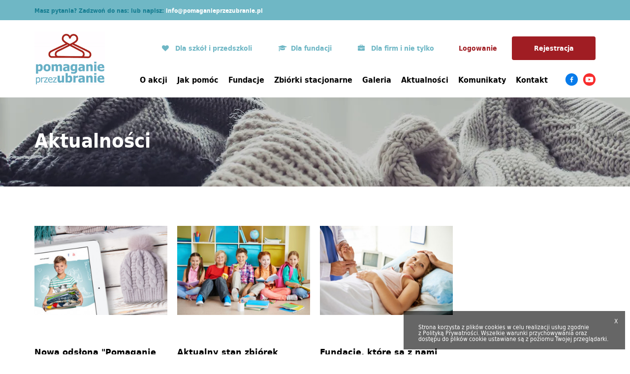

--- FILE ---
content_type: text/html; charset=UTF-8
request_url: https://pomaganieprzezubranie.pl/aktualnosci?page=4
body_size: 4050
content:
<!DOCTYPE html>
<html>
    <head lang="">
        <meta charset="UTF-8">

                
                <meta name="description" content="" />
                <meta name="viewport" content="width=device-width, initial-scale=1">
        <title>
                Aktualności
        </title>
        <link rel="shortcut icon" href="/assets/resources/logo.gif">

        
        <link media="all" type="text/css" rel="stylesheet" href="https://pomaganieprzezubranie.pl/themes/flatly/css/main.css">

        <link rel="stylesheet" href="https://cdn.jsdelivr.net/sweetalert2/6.3.8/sweetalert2.min.css">
        <!-- Facebook Pixel Code -->
<script>
!function(f,b,e,v,n,t,s){if(f.fbq)return;n=f.fbq=function(){n.callMethod?
n.callMethod.apply(n,arguments):n.queue.push(arguments)};if(!f._fbq)f._fbq=n;
n.push=n;n.loaded=!0;n.version='2.0';n.queue=[];t=b.createElement(e);t.async=!0;
t.src=v;s=b.getElementsByTagName(e)[0];s.parentNode.insertBefore(t,s)}(window,
document,'script','https://connect.facebook.net/en_US/fbevents.js');
fbq('init', '1345821512144472'); // Insert your pixel ID here.
fbq('track', 'PageView');
</script>
<noscript><img height="1" width="1" style="display:none"
src="https://www.facebook.com/tr?id=1345821512144472&ev=PageView&noscript=1"
/></noscript>
<!-- DO NOT MODIFY -->
<!-- End Facebook Pixel Code -->


    </head>
    <body>

        <div class="navi">
    <div class="top-header">
        <div class="container">
            <div class="contact">
                <p>Masz pytania? Zadzwoń do nas: <a href="tel:">  </a>
                    lub napisz: <a href="mailto:info@pomaganieprzezubranie.pl">info@pomaganieprzezubranie.pl</a></p>
            </div>
        </div>
    </div>
    <div class="container navi__wrapper">
        <div class="navi__logo">
            <a href="https://pomaganieprzezubranie.pl">
                <img class="img-responsive" src="/assets/resources/logo.gif" />
            </a>
        </div>
        <div class="navi__right">
            <div class="top">
                <div class="contact-mobile">
                    <a href="mailto:info@pomaganieprzezubranie.pl">
                        <img class="img-responsive" src="../assets/resources/new/phone2.png" alt="mail" />
                    </a>
                    <a href="tel:881497001">
                        <img class="img-responsive" src="../assets/resources/new/mail2.png" alt="phone">
                    </a>
                </div>
                <a href="/dla-szkolprzedszkoli" class="btn-secondary">
                    <i class="icon-heart"></i>
                    <p>Dla szkół i przedszkoli</p>
                </a>


                <a href="https://pomaganieprzezubranie.pl/dla-fundacji" class="btn-secondary">
                    <i class="icon-graduation-cap"></i>
                    <p>Dla fundacji</p>
                </a>

                <a href="https://pomaganieprzezubranie.pl/dla-firm" class="btn-secondary">
                    <i class="icon-briefcase"></i>
                    <p>Dla firm i nie tylko</p>
                </a>
                
                    <a href="https://pomaganieprzezubranie.pl/zaloguj-sie" class="btn-secondary login-button">
                        <p>Logowanie</p>
                    </a>

                
                                    <a href="https://pomaganieprzezubranie.pl/zacznij-pomagac" class="btn-secondary register-button">

                        <span>
                            Rejestracja
                        </span>
                    </a>
                            </div>
            <div class="navbar-default">
                <div class="navbar-header">
                    <button type="button" class="navbar-toggler burger open-menu" data-toggle="collapse"
                        data-target=".navbar-responsive-collapse">
                        <span></span>
                    </button>
                </div>
                <div class="navbar-collapse collapse navbar-responsive-collapse">
                    
<ul class="nav navbar-nav">
<li><a href="https://pomaganieprzezubranie.pl/pl/o-akcji"  target="_self" class=""><i class="icon-o-akcji"></i> O akcji</a></li>
<li><a href="https://pomaganieprzezubranie.pl/pl/jak-pomoc"  target="_self" class=""><i class="icon-jak-pomoc"></i> Jak pomóc</a></li>
<li><a href="https://pomaganieprzezubranie.pl/pl/fundacje"  target="_self" class=""><i class="icon-fundacje"></i> Fundacje</a></li>
<li><a href="https://pomaganieprzezubranie.pl/zbiorki-stacjonarne"  target="_self" class=""><i class="icon-punkty-stacjonarne"></i> Zbiórki stacjonarne</a></li>
<li><a href="https://pomaganieprzezubranie.pl/pl/galeria"  target="_self" class=""><i class="icon-galeria"></i> Galeria</a></li>
<li><a href="https://pomaganieprzezubranie.pl/pl/aktualnosci"  target="_self" class=""><i class="icon-aktualnosci"></i> Aktualności</a></li>
<li><a href="https://pomaganieprzezubranie.pl/pl/dla-prasy"  target="_self" class=""><i class="icon-dla-prasy"></i> Komunikaty</a></li>
<li><a href="https://pomaganieprzezubranie.pl/pl/kontakt"  target="_self" class=""><i class="icon-kontakt"></i> Kontakt</a></li>

</ul>
                    <div class="socials">
                        <a href="https://www.facebook.com/PomaganiePrzezUbranie/" target="_blank">
                            <img class="img-responsive" src="../assets/resources/new/fb.png" alt="facebook" />
                        </a>
                        <a href="https://www.youtube.com/channel/UCBCXSga0QqjlztkKNTpa4bA" target="_blank">
                            <img class="img-responsive" src="../assets/resources/new/yt.png" alt="youtube">
                        </a>
                    </div>
                </div>
                <div class="mobile-navbar">
                    
<ul class="nav navbar-nav">
<li><a href="https://pomaganieprzezubranie.pl/pl/o-akcji"  target="_self" class=""><i class="icon-o-akcji"></i> O akcji</a></li>
<li><a href="https://pomaganieprzezubranie.pl/pl/jak-pomoc"  target="_self" class=""><i class="icon-jak-pomoc"></i> Jak pomóc</a></li>
<li><a href="https://pomaganieprzezubranie.pl/pl/fundacje"  target="_self" class=""><i class="icon-fundacje"></i> Fundacje</a></li>
<li><a href="https://pomaganieprzezubranie.pl/zbiorki-stacjonarne"  target="_self" class=""><i class="icon-punkty-stacjonarne"></i> Zbiórki stacjonarne</a></li>
<li><a href="https://pomaganieprzezubranie.pl/pl/galeria"  target="_self" class=""><i class="icon-galeria"></i> Galeria</a></li>
<li><a href="https://pomaganieprzezubranie.pl/pl/aktualnosci"  target="_self" class=""><i class="icon-aktualnosci"></i> Aktualności</a></li>
<li><a href="https://pomaganieprzezubranie.pl/pl/dla-prasy"  target="_self" class=""><i class="icon-dla-prasy"></i> Komunikaty</a></li>
<li><a href="https://pomaganieprzezubranie.pl/pl/kontakt"  target="_self" class=""><i class="icon-kontakt"></i> Kontakt</a></li>

</ul>

                    <a href="/dla-szkolprzedszkoli" class="btn-secondary">
                        <i class="icon-heart"></i>
                        <p>Dla szkół i przedszkoli</p>
                    </a>
    
    
                    <a href="https://pomaganieprzezubranie.pl/dla-fundacji" class="btn-secondary">
                        <i class="icon-graduation-cap"></i>
                        <p>Dla fundacji</p>
                    </a>
    
                    <a href="https://pomaganieprzezubranie.pl/dla-firm" class="btn-secondary">
                        <i class="icon-briefcase"></i>
                        <p>Dla firm i nie tylko</p>
                    </a>
                    
                    <a href="https://pomaganieprzezubranie.pl/zaloguj-sie" class="btn-secondary login-button">
                        <p>Logowanie</p>
                    </a>

                
                                    <a href="https://pomaganieprzezubranie.pl/zacznij-pomagac" class="btn-secondary register-button">

                        <span>
                            Rejestracja
                        </span>
                    </a>
                                    <div class="socials">
                        <a href="https://www.facebook.com/PomaganiePrzezUbranie/" target="_blank">
                            <img class="img-responsive" src="../assets/resources/new/yt.png" alt="youtube">
                        </a>
                        <a href="https://www.youtube.com/channel/UCBCXSga0QqjlztkKNTpa4bA" target="_blank">
                            <img class="img-responsive" src="../assets/resources/new/fb.png" alt="facebook" />
                        </a>
                    </div>
                </div>
            </div>
        </div>
    </div>
</div>




            <div class="subpage blog-page">
        <div class="breadcrumbs">
            <div class="container">
                <h1>Aktualności</h1>
            </div>
        </div>

        <div class="container hm-blog">
            <div class="hm-blog__list">
                                    <div class="hm-blog__item">
                        <a href="https://pomaganieprzezubranie.pl/aktualnosci/nowa-odslona-pomaganie-przez-ubranie" class="hm-blog__img">
                            <img src="https://pomaganieprzezubranie.pl/assets/media/news-strona_foundationSlideThumb.jpg" class="img-responsive" />
                        </a>
                        <div class="hm-blog__content">
                            <a href="https://pomaganieprzezubranie.pl/aktualnosci/nowa-odslona-pomaganie-przez-ubranie" class="hm-blog__title">
                                Nowa odsłona &quot;Pomaganie Przez Ubranie&quot;
                            </a>
                            <div class="hm-blog__txt">
                                Wystartowaliśmy z zupełnie nową stroną internetową. Przygotowaliśmy dla Was nie tylko atrakcyjną sza...
                                <a href="https://pomaganieprzezubranie.pl/aktualnosci/nowa-odslona-pomaganie-przez-ubranie">czytaj więcej</a>
                            </div>

                        </div>
                    </div>
                                    <div class="hm-blog__item">
                        <a href="https://pomaganieprzezubranie.pl/aktualnosci/aktualny-stan-zbiorek-stacjonarnych" class="hm-blog__img">
                            <img src="https://pomaganieprzezubranie.pl/assets/media/news-zbiorki_foundationSlideThumb.jpg" class="img-responsive" />
                        </a>
                        <div class="hm-blog__content">
                            <a href="https://pomaganieprzezubranie.pl/aktualnosci/aktualny-stan-zbiorek-stacjonarnych" class="hm-blog__title">
                                Aktualny stan zbiórek stacjonarnych
                            </a>
                            <div class="hm-blog__txt">
                                Zbi&oacute;rki stacjonarne w ramach akcji &ldquo;Pomaganie Przez Ubranie&rdquo; cieszą się dużym zai...
                                <a href="https://pomaganieprzezubranie.pl/aktualnosci/aktualny-stan-zbiorek-stacjonarnych">czytaj więcej</a>
                            </div>

                        </div>
                    </div>
                                    <div class="hm-blog__item">
                        <a href="https://pomaganieprzezubranie.pl/aktualnosci/fundacje-ktore-sa-z-nami" class="hm-blog__img">
                            <img src="https://pomaganieprzezubranie.pl/assets/media/news-fundacje_foundationSlideThumb.jpg" class="img-responsive" />
                        </a>
                        <div class="hm-blog__content">
                            <a href="https://pomaganieprzezubranie.pl/aktualnosci/fundacje-ktore-sa-z-nami" class="hm-blog__title">
                                Fundacje, które są z nami
                            </a>
                            <div class="hm-blog__txt">
                                Biorąc udział w naszej akcji wspieracie wskazaną przez Was fundację charytatywną. To wy decydujecie,...
                                <a href="https://pomaganieprzezubranie.pl/aktualnosci/fundacje-ktore-sa-z-nami">czytaj więcej</a>
                            </div>

                        </div>
                    </div>
                            </div>
        </div>

        <div class="container">
            <div class="pagination-box">
                <ul class="pagination">
        
                    <li class="main-color"><a class=" prev" href="https://pomaganieprzezubranie.pl/aktualnosci?page=3" rel="prev">Poprzednia strona</a></li>
        
        
                    
            
            
                                                                        <li><a href="https://pomaganieprzezubranie.pl/aktualnosci?page=1">1</a></li>
                                                                                <li><a href="https://pomaganieprzezubranie.pl/aktualnosci?page=2">2</a></li>
                                                                                <li><a href="https://pomaganieprzezubranie.pl/aktualnosci?page=3">3</a></li>
                                                                                <li class="active"><span>4</span></li>
                                                        
        
                    </ul>

            </div>
        </div>

    </div>

        <div class="footer">
    <div class="container">
        <div class="top">
            <div class="logo">
                <a href="/"><img class="img-responsive" src="../assets/resources/new/logo-footer.png" /></a>
            </div>
            <div class="contact">
                Masz pytania? Pisz śmiało na <a href="mailto:info@pomaganieprzezubranie.pl">info@pomaganieprzezubranie.pl</a> <br>
                Odpowiemy Ci tak szybko, jak to tylko możliwe.
            </div>
            <div class="newsletter">
                <div class="left">
                    Zapisz się do newslettera <br>
                    i bądź na bieżąco z naszymi akcjami!
                </div>
                <form method="POST" action="https://pomaganieprzezubranie.pl/newsletter/subscribe/store" accept-charset="UTF-8"><input name="_token" type="hidden" value="tonf6a7uQDlkHmFUx0pIoxuaRy7Hk4vaUqEpBIWS">
                <input type="email" name="email" required placeholder="Podaj adres email...">
                
                <button type="submit" class="btn-main">Zapisz</button>
                </form>
            </div>
        </div>
        <div class="bottom desktop">
            <div class="footer-links">
                <div class="title">
                    Pomaganie Przez Ubranie
                </div>
                
<ul class="nav navbar-nav">
<li><a href="https://pomaganieprzezubranie.pl/pl/o-akcji"  target="_self" class=""> O akcji</a></li>
<li><a href="https://pomaganieprzezubranie.pl/pl/aktualnosci"  target="_self" class=""> Aktualności</a></li>
<li><a href="https://pomaganieprzezubranie.pl/pl/galeria"  target="_self" class=""> Galeria</a></li>
<li><a href="https://pomaganieprzezubranie.pl/pl/dla-prasy"  target="_self" class=""> Komunikaty</a></li>
<li><a href="https://pomaganieprzezubranie.pl/pl/kontakt"  target="_self" class=""> Kontakt</a></li>
<li><a href="https://pomaganieprzezubranie.pl/assets/media/polityka-prywatnosci-pomaganieprzezubranie.pdf"  target="_blank" class=""> Polityka prywatności</a></li>
<li><a href="http://www.pomaganieprzezubranie.pl/assets/pdf/regulamin_serwisu.pdf"  target="_blank" class=""> Regulamin</a></li>

</ul>
            </div>
            <div class="footer-links">
                <div class="title">
                    Strefa pomagających
                </div>
                
<ul class="nav navbar-nav">
<li><a href="https://pomaganieprzezubranie.pl/pl/jak-pomoc"  target="_self" class=""> Jak mogę pomóc</a></li>
<li><a href="https://pomaganieprzezubranie.pl/pl/zacznij-pomagac"  target="_self" class=""> Zarejestruj się</a></li>
<li><a href="https://pomaganieprzezubranie.pl/pl/zaloguj-sie"  target="_self" class=""> Zaloguj się</a></li>

</ul>
            </div>
            <div class="footer-links">
                <div class="title">
                    Dla fundacji
                </div>
                
<ul class="nav navbar-nav">
<li><a href="https://pomaganieprzezubranie.pl/pl/jak-pomoc"  target="_self" class=""> Jak to działa</a></li>
<li><a href="https://pomaganieprzezubranie.pl/pl/dla-fundacji"  target="_self" class=""> Dołącz do akcji</a></li>
<li><a href="https://pomaganieprzezubranie.pl/pl/fundacje"  target="_self" class=""> Kto dołączył i jak wspomogliśmy?</a></li>

</ul>
            </div>
            <div class="social-links">
                <div class="title">
                    Śledź nasze kanały społecznościowe
                </div>
                <div class="social-icons">
                    <a href="https://www.facebook.com/PomaganiePrzezUbranie/" target="_blank">
                        <img class="img-responsive" src="../assets/resources/new/yt-footer.png" alt="youtube">
                    </a>
                    <a href="https://www.youtube.com/channel/UCBCXSga0QqjlztkKNTpa4bA" target="_blank">
                        <img class="img-responsive" src="../assets/resources/new/fb-footer.png" alt="facebook" />
                    </a>
                </div>
            </div>
        </div>
        <div class="bottom mobile">
            <div id="accordion">
                <div class="collapse-btn collapsed" data-toggle="collapse" data-target="#collapse99" aria-expanded="false" aria-controls="collapse2">
                    <div class="title">
                        Pomaganie Przez Ubranie
                    </div>
                    <img class="img-responsive" src="../assets/resources/new/arrow-footer.png" alt="arrow">
                </div>
                <div id="collapse99" class="collapse answer" aria-labelledby="accordion2" data-parent="#accordion">
                    
<ul class="nav navbar-nav">
<li><a href="https://pomaganieprzezubranie.pl/pl/o-akcji"  target="_self" class=""> O akcji</a></li>
<li><a href="https://pomaganieprzezubranie.pl/pl/aktualnosci"  target="_self" class=""> Aktualności</a></li>
<li><a href="https://pomaganieprzezubranie.pl/pl/galeria"  target="_self" class=""> Galeria</a></li>
<li><a href="https://pomaganieprzezubranie.pl/pl/dla-prasy"  target="_self" class=""> Komunikaty</a></li>
<li><a href="https://pomaganieprzezubranie.pl/pl/kontakt"  target="_self" class=""> Kontakt</a></li>
<li><a href="https://pomaganieprzezubranie.pl/assets/media/polityka-prywatnosci-pomaganieprzezubranie.pdf"  target="_blank" class=""> Polityka prywatności</a></li>
<li><a href="http://www.pomaganieprzezubranie.pl/assets/pdf/regulamin_serwisu.pdf"  target="_blank" class=""> Regulamin</a></li>

</ul>
                </div>
            </div>
            <div id="accordion">
                <div class="collapse-btn collapsed" data-toggle="collapse" data-target="#collapse98" aria-expanded="false" aria-controls="collapse2">
                    <div class="title">
                        Strefa pomagających
                    </div>
                    <img class="img-responsive" src="../assets/resources/new/arrow-footer.png" alt="arrow">
                </div>
                <div id="collapse98" class="collapse answer" aria-labelledby="accordion2" data-parent="#accordion">
                    
<ul class="nav navbar-nav">
<li><a href="https://pomaganieprzezubranie.pl/pl/jak-pomoc"  target="_self" class=""> Jak mogę pomóc</a></li>
<li><a href="https://pomaganieprzezubranie.pl/pl/zacznij-pomagac"  target="_self" class=""> Zarejestruj się</a></li>
<li><a href="https://pomaganieprzezubranie.pl/pl/zaloguj-sie"  target="_self" class=""> Zaloguj się</a></li>

</ul>
                </div>
            </div>
            <div id="accordion">
                <div class="collapse-btn collapsed" data-toggle="collapse" data-target="#collapse97" aria-expanded="false" aria-controls="collapse2">
                    <div class="title">
                        Dla fundacji
                    </div>
                    <img class="img-responsive" src="../assets/resources/new/arrow-footer.png" alt="arrow">
                </div>
                <div id="collapse97" class="collapse answer" aria-labelledby="accordion2" data-parent="#accordion">
                    
<ul class="nav navbar-nav">
<li><a href="https://pomaganieprzezubranie.pl/pl/jak-pomoc"  target="_self" class=""> Jak to działa</a></li>
<li><a href="https://pomaganieprzezubranie.pl/pl/dla-fundacji"  target="_self" class=""> Dołącz do akcji</a></li>
<li><a href="https://pomaganieprzezubranie.pl/pl/fundacje"  target="_self" class=""> Kto dołączył i jak wspomogliśmy?</a></li>

</ul>
                </div>
            </div>
            <div id="accordion">
                <div class="collapse-btn collapsed" data-toggle="collapse" data-target="#collapse96" aria-expanded="false" aria-controls="collapse2">
                    <div class="title">
                        Śledź nasze kanały społecznościowe
                    </div>
                    <img class="img-responsive" src="../assets/resources/new/arrow-footer.png" alt="arrow">
                </div>
                <div id="collapse96" class="collapse answer" aria-labelledby="accordion2" data-parent="#accordion">
                    <div class="social-icons">
                        <a href="https://www.facebook.com/PomaganiePrzezUbranie/" target="_blank">
                            <img class="img-responsive" src="../assets/resources/new/yt-footer.png" alt="youtube">
                        </a>
                        <a href="https://www.youtube.com/channel/UCBCXSga0QqjlztkKNTpa4bA" target="_blank">
                            <img class="img-responsive" src="../assets/resources/new/fb-footer.png" alt="facebook" />
                        </a>
                    </div>
                </div>
            </div>
    
        </div>
    </div>
</div>
<div class="container">
    <div class="footer-bottom">
        <div class="left">
            Projekt i realizacja strony internetowej: <a href="https://www.moonbite.pl" target="_blank">moonbite.pl</a> 
        </div>
        <span class="separator">|</span>
        <div class="right">
            Wszystkie prawa zastrzeżone dla  <a href="/">Pomaganie Przez Ubranie</a> 
        </div>
    </div>
</div>






                    <div class="cookie-alert">
    <div class="pull-right cookie-button-accept">X</div>
        <div class="cookie-body">
            <div class="col-xs-12">
                Strona korzysta z plików <a href="http://support.google.com/chrome/bin/answer.py?hl=pl&amp;answer=95647" target="_blank">cookies</a> w celu realizacji usług zgodnie z&nbsp;Polityką Prywatności. Wszelkie warunki przychowywania oraz dostępu do plików cookie ustawiane są z poziomu Twojej przeglądarki.
            </div>
        </div>
</div>

                  
        <script src="https://pomaganieprzezubranie.pl/themes/flatly/js/all.js"></script>

        <script src="https://pomaganieprzezubranie.pl/themes/flatly/vendor/swiper/dist/js/swiper.min.js"></script>

            <script>
        $(document).ready(function() {
            $('[data-toggle="tooltip"]').tooltip();
            $('.mobile-navbar .nav li a').on('click', function() {
                $('.mobile-navbar').removeClass('mobile-navbar-show');
                $('.burger').removeClass('burger-open');
            })

            $('.open-menu').on('click', function() {
                $('.mobile-navbar').toggleClass('mobile-navbar-show');
                $('.burger').toggleClass('burger-open');
            });
        });
    </script>
    <script src="https://cdn.jsdelivr.net/sweetalert2/6.3.8/sweetalert2.min.js"></script>
    <script>
        $(function() {
                    })
    </script>
    <script src="https://cdnjs.cloudflare.com/ajax/libs/jquery-cookie/1.4.1/jquery.cookie.min.js"></script>
    <script>
        $('.cookie-button-accept').click(function () {
            $('.cookie-alert').hide("slow");
            $.cookie('cookie-alert', 'accepted', {expires: 7});
        });
    </script>
    <script src="https://cdnjs.cloudflare.com/ajax/libs/jquery.matchHeight/0.7.2/jquery.matchHeight-min.js"></script>
    <script>
        $(function() {
            $('.list-blog').matchHeight();
        });
    </script>

                    <script>
  (function(i,s,o,g,r,a,m){i['GoogleAnalyticsObject']=r;i[r]=i[r]||function(){
  (i[r].q=i[r].q||[]).push(arguments)},i[r].l=1*new Date();a=s.createElement(o),
  m=s.getElementsByTagName(o)[0];a.async=1;a.src=g;m.parentNode.insertBefore(a,m)
  })(window,document,'script','https://www.google-analytics.com/analytics.js','ga');

  ga('create', 'UA-88453624-1', 'auto');
  ga('send', 'pageview');

</script>
            </body>
</html>


--- FILE ---
content_type: text/css
request_url: https://pomaganieprzezubranie.pl/themes/flatly/css/main.css
body_size: 37704
content:
@import url('//fonts.googleapis.com/css?family=Lato:400,700,400italic');
/*!
 * Bootstrap v3.3.7 (http://getbootstrap.com)
 * Copyright 2011-2016 Twitter, Inc.
 * Licensed under MIT (https://github.com/twbs/bootstrap/blob/master/LICENSE)
 */
/*! normalize.css v3.0.3 | MIT License | github.com/necolas/normalize.css */
@import '../vendor/swiper/dist/css/swiper.min.css';
@import '../vendor/magnific-popup/dist/magnific-popup.css';
@import '../animate_css/animate.css';
@import '../fontello/css/fontello.css';
html {
  font-family: sans-serif;
  -ms-text-size-adjust: 100%;
  -webkit-text-size-adjust: 100%;
}
body {
  margin: 0;
}
article,
aside,
details,
figcaption,
figure,
footer,
header,
hgroup,
main,
menu,
nav,
section,
summary {
  display: block;
}
audio,
canvas,
progress,
video {
  display: inline-block;
  vertical-align: baseline;
}
audio:not([controls]) {
  display: none;
  height: 0;
}
[hidden],
template {
  display: none;
}
a {
  background-color: transparent;
}
a:active,
a:hover {
  outline: 0;
}
abbr[title] {
  border-bottom: 1px dotted;
}
b,
strong {
  font-weight: bold;
}
dfn {
  font-style: italic;
}
h1 {
  font-size: 2em;
  margin: 0.67em 0;
}
mark {
  background: #ff0;
  color: #000;
}
small {
  font-size: 80%;
}
sub,
sup {
  font-size: 75%;
  line-height: 0;
  position: relative;
  vertical-align: baseline;
}
sup {
  top: -0.5em;
}
sub {
  bottom: -0.25em;
}
img {
  border: 0;
}
svg:not(:root) {
  overflow: hidden;
}
figure {
  margin: 1em 40px;
}
hr {
  box-sizing: content-box;
  height: 0;
}
pre {
  overflow: auto;
}
code,
kbd,
pre,
samp {
  font-family: monospace, monospace;
  font-size: 1em;
}
button,
input,
optgroup,
select,
textarea {
  color: inherit;
  font: inherit;
  margin: 0;
}
button {
  overflow: visible;
}
button,
select {
  text-transform: none;
}
button,
html input[type="button"],
input[type="reset"],
input[type="submit"] {
  -webkit-appearance: button;
  cursor: pointer;
}
button[disabled],
html input[disabled] {
  cursor: default;
}
button::-moz-focus-inner,
input::-moz-focus-inner {
  border: 0;
  padding: 0;
}
input {
  line-height: normal;
}
input[type="checkbox"],
input[type="radio"] {
  box-sizing: border-box;
  padding: 0;
}
input[type="number"]::-webkit-inner-spin-button,
input[type="number"]::-webkit-outer-spin-button {
  height: auto;
}
input[type="search"] {
  -webkit-appearance: textfield;
  box-sizing: content-box;
}
input[type="search"]::-webkit-search-cancel-button,
input[type="search"]::-webkit-search-decoration {
  -webkit-appearance: none;
}
fieldset {
  border: 1px solid #c0c0c0;
  margin: 0 2px;
  padding: 0.35em 0.625em 0.75em;
}
legend {
  border: 0;
  padding: 0;
}
textarea {
  overflow: auto;
}
optgroup {
  font-weight: bold;
}
table {
  border-collapse: collapse;
  border-spacing: 0;
}
td,
th {
  padding: 0;
}
/*! Source: https://github.com/h5bp/html5-boilerplate/blob/master/src/css/main.css */
@media print {
  *,
  *:before,
  *:after {
    background: transparent !important;
    color: #000 !important;
    box-shadow: none !important;
    text-shadow: none !important;
  }
  a,
  a:visited {
    text-decoration: underline;
  }
  a[href]:after {
    content: " (" attr(href) ")";
  }
  abbr[title]:after {
    content: " (" attr(title) ")";
  }
  a[href^="#"]:after,
  a[href^="javascript:"]:after {
    content: "";
  }
  pre,
  blockquote {
    border: 1px solid #999;
    page-break-inside: avoid;
  }
  thead {
    display: table-header-group;
  }
  tr,
  img {
    page-break-inside: avoid;
  }
  img {
    max-width: 100% !important;
  }
  p,
  h2,
  h3 {
    orphans: 3;
    widows: 3;
  }
  h2,
  h3 {
    page-break-after: avoid;
  }
  .navbar {
    display: none;
  }
  .btn > .caret,
  .dropup > .btn > .caret {
    border-top-color: #000 !important;
  }
  .label {
    border: 1px solid #000;
  }
  .table {
    border-collapse: collapse !important;
  }
  .table td,
  .table th {
    background-color: #fff !important;
  }
  .table-bordered th,
  .table-bordered td {
    border: 1px solid #ddd !important;
  }
}
@font-face {
  font-family: 'Glyphicons Halflings';
  src: url('../fonts/glyphicons-halflings-regular.eot');
  src: url('../fonts/glyphicons-halflings-regular.eot?#iefix') format('embedded-opentype'), url('../fonts/glyphicons-halflings-regular.woff2') format('woff2'), url('../fonts/glyphicons-halflings-regular.woff') format('woff'), url('../fonts/glyphicons-halflings-regular.ttf') format('truetype'), url('../fonts/glyphicons-halflings-regular.svg#glyphicons_halflingsregular') format('svg');
}
.glyphicon {
  position: relative;
  top: 1px;
  display: inline-block;
  font-family: 'Glyphicons Halflings';
  font-style: normal;
  font-weight: normal;
  line-height: 1;
  -webkit-font-smoothing: antialiased;
  -moz-osx-font-smoothing: grayscale;
}
.glyphicon-asterisk:before {
  content: "\002a";
}
.glyphicon-plus:before {
  content: "\002b";
}
.glyphicon-euro:before,
.glyphicon-eur:before {
  content: "\20ac";
}
.glyphicon-minus:before {
  content: "\2212";
}
.glyphicon-cloud:before {
  content: "\2601";
}
.glyphicon-envelope:before {
  content: "\2709";
}
.glyphicon-pencil:before {
  content: "\270f";
}
.glyphicon-glass:before {
  content: "\e001";
}
.glyphicon-music:before {
  content: "\e002";
}
.glyphicon-search:before {
  content: "\e003";
}
.glyphicon-heart:before {
  content: "\e005";
}
.glyphicon-star:before {
  content: "\e006";
}
.glyphicon-star-empty:before {
  content: "\e007";
}
.glyphicon-user:before {
  content: "\e008";
}
.glyphicon-film:before {
  content: "\e009";
}
.glyphicon-th-large:before {
  content: "\e010";
}
.glyphicon-th:before {
  content: "\e011";
}
.glyphicon-th-list:before {
  content: "\e012";
}
.glyphicon-ok:before {
  content: "\e013";
}
.glyphicon-remove:before {
  content: "\e014";
}
.glyphicon-zoom-in:before {
  content: "\e015";
}
.glyphicon-zoom-out:before {
  content: "\e016";
}
.glyphicon-off:before {
  content: "\e017";
}
.glyphicon-signal:before {
  content: "\e018";
}
.glyphicon-cog:before {
  content: "\e019";
}
.glyphicon-trash:before {
  content: "\e020";
}
.glyphicon-home:before {
  content: "\e021";
}
.glyphicon-file:before {
  content: "\e022";
}
.glyphicon-time:before {
  content: "\e023";
}
.glyphicon-road:before {
  content: "\e024";
}
.glyphicon-download-alt:before {
  content: "\e025";
}
.glyphicon-download:before {
  content: "\e026";
}
.glyphicon-upload:before {
  content: "\e027";
}
.glyphicon-inbox:before {
  content: "\e028";
}
.glyphicon-play-circle:before {
  content: "\e029";
}
.glyphicon-repeat:before {
  content: "\e030";
}
.glyphicon-refresh:before {
  content: "\e031";
}
.glyphicon-list-alt:before {
  content: "\e032";
}
.glyphicon-lock:before {
  content: "\e033";
}
.glyphicon-flag:before {
  content: "\e034";
}
.glyphicon-headphones:before {
  content: "\e035";
}
.glyphicon-volume-off:before {
  content: "\e036";
}
.glyphicon-volume-down:before {
  content: "\e037";
}
.glyphicon-volume-up:before {
  content: "\e038";
}
.glyphicon-qrcode:before {
  content: "\e039";
}
.glyphicon-barcode:before {
  content: "\e040";
}
.glyphicon-tag:before {
  content: "\e041";
}
.glyphicon-tags:before {
  content: "\e042";
}
.glyphicon-book:before {
  content: "\e043";
}
.glyphicon-bookmark:before {
  content: "\e044";
}
.glyphicon-print:before {
  content: "\e045";
}
.glyphicon-camera:before {
  content: "\e046";
}
.glyphicon-font:before {
  content: "\e047";
}
.glyphicon-bold:before {
  content: "\e048";
}
.glyphicon-italic:before {
  content: "\e049";
}
.glyphicon-text-height:before {
  content: "\e050";
}
.glyphicon-text-width:before {
  content: "\e051";
}
.glyphicon-align-left:before {
  content: "\e052";
}
.glyphicon-align-center:before {
  content: "\e053";
}
.glyphicon-align-right:before {
  content: "\e054";
}
.glyphicon-align-justify:before {
  content: "\e055";
}
.glyphicon-list:before {
  content: "\e056";
}
.glyphicon-indent-left:before {
  content: "\e057";
}
.glyphicon-indent-right:before {
  content: "\e058";
}
.glyphicon-facetime-video:before {
  content: "\e059";
}
.glyphicon-picture:before {
  content: "\e060";
}
.glyphicon-map-marker:before {
  content: "\e062";
}
.glyphicon-adjust:before {
  content: "\e063";
}
.glyphicon-tint:before {
  content: "\e064";
}
.glyphicon-edit:before {
  content: "\e065";
}
.glyphicon-share:before {
  content: "\e066";
}
.glyphicon-check:before {
  content: "\e067";
}
.glyphicon-move:before {
  content: "\e068";
}
.glyphicon-step-backward:before {
  content: "\e069";
}
.glyphicon-fast-backward:before {
  content: "\e070";
}
.glyphicon-backward:before {
  content: "\e071";
}
.glyphicon-play:before {
  content: "\e072";
}
.glyphicon-pause:before {
  content: "\e073";
}
.glyphicon-stop:before {
  content: "\e074";
}
.glyphicon-forward:before {
  content: "\e075";
}
.glyphicon-fast-forward:before {
  content: "\e076";
}
.glyphicon-step-forward:before {
  content: "\e077";
}
.glyphicon-eject:before {
  content: "\e078";
}
.glyphicon-chevron-left:before {
  content: "\e079";
}
.glyphicon-chevron-right:before {
  content: "\e080";
}
.glyphicon-plus-sign:before {
  content: "\e081";
}
.glyphicon-minus-sign:before {
  content: "\e082";
}
.glyphicon-remove-sign:before {
  content: "\e083";
}
.glyphicon-ok-sign:before {
  content: "\e084";
}
.glyphicon-question-sign:before {
  content: "\e085";
}
.glyphicon-info-sign:before {
  content: "\e086";
}
.glyphicon-screenshot:before {
  content: "\e087";
}
.glyphicon-remove-circle:before {
  content: "\e088";
}
.glyphicon-ok-circle:before {
  content: "\e089";
}
.glyphicon-ban-circle:before {
  content: "\e090";
}
.glyphicon-arrow-left:before {
  content: "\e091";
}
.glyphicon-arrow-right:before {
  content: "\e092";
}
.glyphicon-arrow-up:before {
  content: "\e093";
}
.glyphicon-arrow-down:before {
  content: "\e094";
}
.glyphicon-share-alt:before {
  content: "\e095";
}
.glyphicon-resize-full:before {
  content: "\e096";
}
.glyphicon-resize-small:before {
  content: "\e097";
}
.glyphicon-exclamation-sign:before {
  content: "\e101";
}
.glyphicon-gift:before {
  content: "\e102";
}
.glyphicon-leaf:before {
  content: "\e103";
}
.glyphicon-fire:before {
  content: "\e104";
}
.glyphicon-eye-open:before {
  content: "\e105";
}
.glyphicon-eye-close:before {
  content: "\e106";
}
.glyphicon-warning-sign:before {
  content: "\e107";
}
.glyphicon-plane:before {
  content: "\e108";
}
.glyphicon-calendar:before {
  content: "\e109";
}
.glyphicon-random:before {
  content: "\e110";
}
.glyphicon-comment:before {
  content: "\e111";
}
.glyphicon-magnet:before {
  content: "\e112";
}
.glyphicon-chevron-up:before {
  content: "\e113";
}
.glyphicon-chevron-down:before {
  content: "\e114";
}
.glyphicon-retweet:before {
  content: "\e115";
}
.glyphicon-shopping-cart:before {
  content: "\e116";
}
.glyphicon-folder-close:before {
  content: "\e117";
}
.glyphicon-folder-open:before {
  content: "\e118";
}
.glyphicon-resize-vertical:before {
  content: "\e119";
}
.glyphicon-resize-horizontal:before {
  content: "\e120";
}
.glyphicon-hdd:before {
  content: "\e121";
}
.glyphicon-bullhorn:before {
  content: "\e122";
}
.glyphicon-bell:before {
  content: "\e123";
}
.glyphicon-certificate:before {
  content: "\e124";
}
.glyphicon-thumbs-up:before {
  content: "\e125";
}
.glyphicon-thumbs-down:before {
  content: "\e126";
}
.glyphicon-hand-right:before {
  content: "\e127";
}
.glyphicon-hand-left:before {
  content: "\e128";
}
.glyphicon-hand-up:before {
  content: "\e129";
}
.glyphicon-hand-down:before {
  content: "\e130";
}
.glyphicon-circle-arrow-right:before {
  content: "\e131";
}
.glyphicon-circle-arrow-left:before {
  content: "\e132";
}
.glyphicon-circle-arrow-up:before {
  content: "\e133";
}
.glyphicon-circle-arrow-down:before {
  content: "\e134";
}
.glyphicon-globe:before {
  content: "\e135";
}
.glyphicon-wrench:before {
  content: "\e136";
}
.glyphicon-tasks:before {
  content: "\e137";
}
.glyphicon-filter:before {
  content: "\e138";
}
.glyphicon-briefcase:before {
  content: "\e139";
}
.glyphicon-fullscreen:before {
  content: "\e140";
}
.glyphicon-dashboard:before {
  content: "\e141";
}
.glyphicon-paperclip:before {
  content: "\e142";
}
.glyphicon-heart-empty:before {
  content: "\e143";
}
.glyphicon-link:before {
  content: "\e144";
}
.glyphicon-phone:before {
  content: "\e145";
}
.glyphicon-pushpin:before {
  content: "\e146";
}
.glyphicon-usd:before {
  content: "\e148";
}
.glyphicon-gbp:before {
  content: "\e149";
}
.glyphicon-sort:before {
  content: "\e150";
}
.glyphicon-sort-by-alphabet:before {
  content: "\e151";
}
.glyphicon-sort-by-alphabet-alt:before {
  content: "\e152";
}
.glyphicon-sort-by-order:before {
  content: "\e153";
}
.glyphicon-sort-by-order-alt:before {
  content: "\e154";
}
.glyphicon-sort-by-attributes:before {
  content: "\e155";
}
.glyphicon-sort-by-attributes-alt:before {
  content: "\e156";
}
.glyphicon-unchecked:before {
  content: "\e157";
}
.glyphicon-expand:before {
  content: "\e158";
}
.glyphicon-collapse-down:before {
  content: "\e159";
}
.glyphicon-collapse-up:before {
  content: "\e160";
}
.glyphicon-log-in:before {
  content: "\e161";
}
.glyphicon-flash:before {
  content: "\e162";
}
.glyphicon-log-out:before {
  content: "\e163";
}
.glyphicon-new-window:before {
  content: "\e164";
}
.glyphicon-record:before {
  content: "\e165";
}
.glyphicon-save:before {
  content: "\e166";
}
.glyphicon-open:before {
  content: "\e167";
}
.glyphicon-saved:before {
  content: "\e168";
}
.glyphicon-import:before {
  content: "\e169";
}
.glyphicon-export:before {
  content: "\e170";
}
.glyphicon-send:before {
  content: "\e171";
}
.glyphicon-floppy-disk:before {
  content: "\e172";
}
.glyphicon-floppy-saved:before {
  content: "\e173";
}
.glyphicon-floppy-remove:before {
  content: "\e174";
}
.glyphicon-floppy-save:before {
  content: "\e175";
}
.glyphicon-floppy-open:before {
  content: "\e176";
}
.glyphicon-credit-card:before {
  content: "\e177";
}
.glyphicon-transfer:before {
  content: "\e178";
}
.glyphicon-cutlery:before {
  content: "\e179";
}
.glyphicon-header:before {
  content: "\e180";
}
.glyphicon-compressed:before {
  content: "\e181";
}
.glyphicon-earphone:before {
  content: "\e182";
}
.glyphicon-phone-alt:before {
  content: "\e183";
}
.glyphicon-tower:before {
  content: "\e184";
}
.glyphicon-stats:before {
  content: "\e185";
}
.glyphicon-sd-video:before {
  content: "\e186";
}
.glyphicon-hd-video:before {
  content: "\e187";
}
.glyphicon-subtitles:before {
  content: "\e188";
}
.glyphicon-sound-stereo:before {
  content: "\e189";
}
.glyphicon-sound-dolby:before {
  content: "\e190";
}
.glyphicon-sound-5-1:before {
  content: "\e191";
}
.glyphicon-sound-6-1:before {
  content: "\e192";
}
.glyphicon-sound-7-1:before {
  content: "\e193";
}
.glyphicon-copyright-mark:before {
  content: "\e194";
}
.glyphicon-registration-mark:before {
  content: "\e195";
}
.glyphicon-cloud-download:before {
  content: "\e197";
}
.glyphicon-cloud-upload:before {
  content: "\e198";
}
.glyphicon-tree-conifer:before {
  content: "\e199";
}
.glyphicon-tree-deciduous:before {
  content: "\e200";
}
.glyphicon-cd:before {
  content: "\e201";
}
.glyphicon-save-file:before {
  content: "\e202";
}
.glyphicon-open-file:before {
  content: "\e203";
}
.glyphicon-level-up:before {
  content: "\e204";
}
.glyphicon-copy:before {
  content: "\e205";
}
.glyphicon-paste:before {
  content: "\e206";
}
.glyphicon-alert:before {
  content: "\e209";
}
.glyphicon-equalizer:before {
  content: "\e210";
}
.glyphicon-king:before {
  content: "\e211";
}
.glyphicon-queen:before {
  content: "\e212";
}
.glyphicon-pawn:before {
  content: "\e213";
}
.glyphicon-bishop:before {
  content: "\e214";
}
.glyphicon-knight:before {
  content: "\e215";
}
.glyphicon-baby-formula:before {
  content: "\e216";
}
.glyphicon-tent:before {
  content: "\26fa";
}
.glyphicon-blackboard:before {
  content: "\e218";
}
.glyphicon-bed:before {
  content: "\e219";
}
.glyphicon-apple:before {
  content: "\f8ff";
}
.glyphicon-erase:before {
  content: "\e221";
}
.glyphicon-hourglass:before {
  content: "\231b";
}
.glyphicon-lamp:before {
  content: "\e223";
}
.glyphicon-duplicate:before {
  content: "\e224";
}
.glyphicon-piggy-bank:before {
  content: "\e225";
}
.glyphicon-scissors:before {
  content: "\e226";
}
.glyphicon-bitcoin:before {
  content: "\e227";
}
.glyphicon-btc:before {
  content: "\e227";
}
.glyphicon-xbt:before {
  content: "\e227";
}
.glyphicon-yen:before {
  content: "\00a5";
}
.glyphicon-jpy:before {
  content: "\00a5";
}
.glyphicon-ruble:before {
  content: "\20bd";
}
.glyphicon-rub:before {
  content: "\20bd";
}
.glyphicon-scale:before {
  content: "\e230";
}
.glyphicon-ice-lolly:before {
  content: "\e231";
}
.glyphicon-ice-lolly-tasted:before {
  content: "\e232";
}
.glyphicon-education:before {
  content: "\e233";
}
.glyphicon-option-horizontal:before {
  content: "\e234";
}
.glyphicon-option-vertical:before {
  content: "\e235";
}
.glyphicon-menu-hamburger:before {
  content: "\e236";
}
.glyphicon-modal-window:before {
  content: "\e237";
}
.glyphicon-oil:before {
  content: "\e238";
}
.glyphicon-grain:before {
  content: "\e239";
}
.glyphicon-sunglasses:before {
  content: "\e240";
}
.glyphicon-text-size:before {
  content: "\e241";
}
.glyphicon-text-color:before {
  content: "\e242";
}
.glyphicon-text-background:before {
  content: "\e243";
}
.glyphicon-object-align-top:before {
  content: "\e244";
}
.glyphicon-object-align-bottom:before {
  content: "\e245";
}
.glyphicon-object-align-horizontal:before {
  content: "\e246";
}
.glyphicon-object-align-left:before {
  content: "\e247";
}
.glyphicon-object-align-vertical:before {
  content: "\e248";
}
.glyphicon-object-align-right:before {
  content: "\e249";
}
.glyphicon-triangle-right:before {
  content: "\e250";
}
.glyphicon-triangle-left:before {
  content: "\e251";
}
.glyphicon-triangle-bottom:before {
  content: "\e252";
}
.glyphicon-triangle-top:before {
  content: "\e253";
}
.glyphicon-console:before {
  content: "\e254";
}
.glyphicon-superscript:before {
  content: "\e255";
}
.glyphicon-subscript:before {
  content: "\e256";
}
.glyphicon-menu-left:before {
  content: "\e257";
}
.glyphicon-menu-right:before {
  content: "\e258";
}
.glyphicon-menu-down:before {
  content: "\e259";
}
.glyphicon-menu-up:before {
  content: "\e260";
}
* {
  box-sizing: border-box;
}
*:before,
*:after {
  box-sizing: border-box;
}
html {
  font-size: 10px;
  -webkit-tap-highlight-color: rgba(0, 0, 0, 0);
}
body {
  font-family: "Helvetica Neue", Helvetica, Arial, sans-serif;
  font-size: 14px;
  line-height: 1.42857143;
  color: #333333;
  background-color: #fff;
}
input,
button,
select,
textarea {
  font-family: inherit;
  font-size: inherit;
  line-height: inherit;
}
a {
  color: #337ab7;
  text-decoration: none;
}
a:hover,
a:focus {
  color: #23527c;
  text-decoration: underline;
}
a:focus {
  outline: 5px auto -webkit-focus-ring-color;
  outline-offset: -2px;
}
figure {
  margin: 0;
}
img {
  vertical-align: middle;
}
.img-responsive,
.thumbnail > img,
.thumbnail a > img,
.carousel-inner > .item > img,
.carousel-inner > .item > a > img {
  display: block;
  max-width: 100%;
  height: auto;
}
.img-rounded {
  border-radius: 6px;
}
.img-thumbnail {
  padding: 4px;
  line-height: 1.42857143;
  background-color: #fff;
  border: 1px solid #ddd;
  border-radius: 4px;
  transition: all 0.2s ease-in-out;
  display: inline-block;
  max-width: 100%;
  height: auto;
}
.img-circle {
  border-radius: 50%;
}
hr {
  margin-top: 20px;
  margin-bottom: 20px;
  border: 0;
  border-top: 1px solid #eeeeee;
}
.sr-only {
  position: absolute;
  width: 1px;
  height: 1px;
  margin: -1px;
  padding: 0;
  overflow: hidden;
  clip: rect(0, 0, 0, 0);
  border: 0;
}
.sr-only-focusable:active,
.sr-only-focusable:focus {
  position: static;
  width: auto;
  height: auto;
  margin: 0;
  overflow: visible;
  clip: auto;
}
[role="button"] {
  cursor: pointer;
}
h1,
h2,
h3,
h4,
h5,
h6,
.h1,
.h2,
.h3,
.h4,
.h5,
.h6 {
  font-family: inherit;
  font-weight: 500;
  line-height: 1.1;
  color: inherit;
}
h1 small,
h2 small,
h3 small,
h4 small,
h5 small,
h6 small,
.h1 small,
.h2 small,
.h3 small,
.h4 small,
.h5 small,
.h6 small,
h1 .small,
h2 .small,
h3 .small,
h4 .small,
h5 .small,
h6 .small,
.h1 .small,
.h2 .small,
.h3 .small,
.h4 .small,
.h5 .small,
.h6 .small {
  font-weight: normal;
  line-height: 1;
  color: #777777;
}
h1,
.h1,
h2,
.h2,
h3,
.h3 {
  margin-top: 20px;
  margin-bottom: 10px;
}
h1 small,
.h1 small,
h2 small,
.h2 small,
h3 small,
.h3 small,
h1 .small,
.h1 .small,
h2 .small,
.h2 .small,
h3 .small,
.h3 .small {
  font-size: 65%;
}
h4,
.h4,
h5,
.h5,
h6,
.h6 {
  margin-top: 10px;
  margin-bottom: 10px;
}
h4 small,
.h4 small,
h5 small,
.h5 small,
h6 small,
.h6 small,
h4 .small,
.h4 .small,
h5 .small,
.h5 .small,
h6 .small,
.h6 .small {
  font-size: 75%;
}
h1,
.h1 {
  font-size: 36px;
}
h2,
.h2 {
  font-size: 30px;
}
h3,
.h3 {
  font-size: 24px;
}
h4,
.h4 {
  font-size: 18px;
}
h5,
.h5 {
  font-size: 14px;
}
h6,
.h6 {
  font-size: 12px;
}
p {
  margin: 0 0 10px;
}
.lead {
  margin-bottom: 20px;
  font-size: 16px;
  font-weight: 300;
  line-height: 1.4;
}
@media (min-width: 768px) {
  .lead {
    font-size: 21px;
  }
}
small,
.small {
  font-size: 85%;
}
mark,
.mark {
  background-color: #fcf8e3;
  padding: .2em;
}
.text-left {
  text-align: left;
}
.text-right {
  text-align: right;
}
.text-center {
  text-align: center;
}
.text-justify {
  text-align: justify;
}
.text-nowrap {
  white-space: nowrap;
}
.text-lowercase {
  text-transform: lowercase;
}
.text-uppercase {
  text-transform: uppercase;
}
.text-capitalize {
  text-transform: capitalize;
}
.text-muted {
  color: #777777;
}
.text-primary {
  color: #337ab7;
}
a.text-primary:hover,
a.text-primary:focus {
  color: #286090;
}
.text-success {
  color: #3c763d;
}
a.text-success:hover,
a.text-success:focus {
  color: #2b542c;
}
.text-info {
  color: #31708f;
}
a.text-info:hover,
a.text-info:focus {
  color: #245269;
}
.text-warning {
  color: #8a6d3b;
}
a.text-warning:hover,
a.text-warning:focus {
  color: #66512c;
}
.text-danger {
  color: #a94442;
}
a.text-danger:hover,
a.text-danger:focus {
  color: #843534;
}
.bg-primary {
  color: #fff;
  background-color: #337ab7;
}
a.bg-primary:hover,
a.bg-primary:focus {
  background-color: #286090;
}
.bg-success {
  background-color: #dff0d8;
}
a.bg-success:hover,
a.bg-success:focus {
  background-color: #c1e2b3;
}
.bg-info {
  background-color: #d9edf7;
}
a.bg-info:hover,
a.bg-info:focus {
  background-color: #afd9ee;
}
.bg-warning {
  background-color: #fcf8e3;
}
a.bg-warning:hover,
a.bg-warning:focus {
  background-color: #f7ecb5;
}
.bg-danger {
  background-color: #f2dede;
}
a.bg-danger:hover,
a.bg-danger:focus {
  background-color: #e4b9b9;
}
.page-header {
  padding-bottom: 9px;
  margin: 40px 0 20px;
  border-bottom: 1px solid #eeeeee;
}
ul,
ol {
  margin-top: 0;
  margin-bottom: 10px;
}
ul ul,
ol ul,
ul ol,
ol ol {
  margin-bottom: 0;
}
.list-unstyled {
  padding-left: 0;
  list-style: none;
}
.list-inline {
  padding-left: 0;
  list-style: none;
  margin-left: -5px;
}
.list-inline > li {
  display: inline-block;
  padding-left: 5px;
  padding-right: 5px;
}
dl {
  margin-top: 0;
  margin-bottom: 20px;
}
dt,
dd {
  line-height: 1.42857143;
}
dt {
  font-weight: bold;
}
dd {
  margin-left: 0;
}
@media (min-width: 768px) {
  .dl-horizontal dt {
    float: left;
    width: 160px;
    clear: left;
    text-align: right;
    overflow: hidden;
    text-overflow: ellipsis;
    white-space: nowrap;
  }
  .dl-horizontal dd {
    margin-left: 180px;
  }
}
abbr[title],
abbr[data-original-title] {
  cursor: help;
  border-bottom: 1px dotted #777777;
}
.initialism {
  font-size: 90%;
  text-transform: uppercase;
}
blockquote {
  padding: 10px 20px;
  margin: 0 0 20px;
  font-size: 17.5px;
  border-left: 5px solid #eeeeee;
}
blockquote p:last-child,
blockquote ul:last-child,
blockquote ol:last-child {
  margin-bottom: 0;
}
blockquote footer,
blockquote small,
blockquote .small {
  display: block;
  font-size: 80%;
  line-height: 1.42857143;
  color: #777777;
}
blockquote footer:before,
blockquote small:before,
blockquote .small:before {
  content: '\2014 \00A0';
}
.blockquote-reverse,
blockquote.pull-right {
  padding-right: 15px;
  padding-left: 0;
  border-right: 5px solid #eeeeee;
  border-left: 0;
  text-align: right;
}
.blockquote-reverse footer:before,
blockquote.pull-right footer:before,
.blockquote-reverse small:before,
blockquote.pull-right small:before,
.blockquote-reverse .small:before,
blockquote.pull-right .small:before {
  content: '';
}
.blockquote-reverse footer:after,
blockquote.pull-right footer:after,
.blockquote-reverse small:after,
blockquote.pull-right small:after,
.blockquote-reverse .small:after,
blockquote.pull-right .small:after {
  content: '\00A0 \2014';
}
address {
  margin-bottom: 20px;
  font-style: normal;
  line-height: 1.42857143;
}
code,
kbd,
pre,
samp {
  font-family: Menlo, Monaco, Consolas, "Courier New", monospace;
}
code {
  padding: 2px 4px;
  font-size: 90%;
  color: #c7254e;
  background-color: #f9f2f4;
  border-radius: 4px;
}
kbd {
  padding: 2px 4px;
  font-size: 90%;
  color: #fff;
  background-color: #333;
  border-radius: 3px;
  box-shadow: inset 0 -1px 0 rgba(0, 0, 0, 0.25);
}
kbd kbd {
  padding: 0;
  font-size: 100%;
  font-weight: bold;
  box-shadow: none;
}
pre {
  display: block;
  padding: 9.5px;
  margin: 0 0 10px;
  font-size: 13px;
  line-height: 1.42857143;
  word-break: break-all;
  word-wrap: break-word;
  color: #333333;
  background-color: #f5f5f5;
  border: 1px solid #ccc;
  border-radius: 4px;
}
pre code {
  padding: 0;
  font-size: inherit;
  color: inherit;
  white-space: pre-wrap;
  background-color: transparent;
  border-radius: 0;
}
.pre-scrollable {
  max-height: 340px;
  overflow-y: scroll;
}
.container {
  margin-right: auto;
  margin-left: auto;
  padding-left: 15px;
  padding-right: 15px;
}
@media (min-width: 768px) {
  .container {
    width: 750px;
  }
}
@media (min-width: 992px) {
  .container {
    width: 970px;
  }
}
@media (min-width: 1200px) {
  .container {
    width: 1170px;
  }
}
.container-fluid {
  margin-right: auto;
  margin-left: auto;
  padding-left: 15px;
  padding-right: 15px;
}
.row {
  margin-left: -15px;
  margin-right: -15px;
}
.col-xs-1, .col-sm-1, .col-md-1, .col-lg-1, .col-xs-2, .col-sm-2, .col-md-2, .col-lg-2, .col-xs-3, .col-sm-3, .col-md-3, .col-lg-3, .col-xs-4, .col-sm-4, .col-md-4, .col-lg-4, .col-xs-5, .col-sm-5, .col-md-5, .col-lg-5, .col-xs-6, .col-sm-6, .col-md-6, .col-lg-6, .col-xs-7, .col-sm-7, .col-md-7, .col-lg-7, .col-xs-8, .col-sm-8, .col-md-8, .col-lg-8, .col-xs-9, .col-sm-9, .col-md-9, .col-lg-9, .col-xs-10, .col-sm-10, .col-md-10, .col-lg-10, .col-xs-11, .col-sm-11, .col-md-11, .col-lg-11, .col-xs-12, .col-sm-12, .col-md-12, .col-lg-12 {
  position: relative;
  min-height: 1px;
  padding-left: 15px;
  padding-right: 15px;
}
.col-xs-1, .col-xs-2, .col-xs-3, .col-xs-4, .col-xs-5, .col-xs-6, .col-xs-7, .col-xs-8, .col-xs-9, .col-xs-10, .col-xs-11, .col-xs-12 {
  float: left;
}
.col-xs-12 {
  width: 100%;
}
.col-xs-11 {
  width: 91.66666667%;
}
.col-xs-10 {
  width: 83.33333333%;
}
.col-xs-9 {
  width: 75%;
}
.col-xs-8 {
  width: 66.66666667%;
}
.col-xs-7 {
  width: 58.33333333%;
}
.col-xs-6 {
  width: 50%;
}
.col-xs-5 {
  width: 41.66666667%;
}
.col-xs-4 {
  width: 33.33333333%;
}
.col-xs-3 {
  width: 25%;
}
.col-xs-2 {
  width: 16.66666667%;
}
.col-xs-1 {
  width: 8.33333333%;
}
.col-xs-pull-12 {
  right: 100%;
}
.col-xs-pull-11 {
  right: 91.66666667%;
}
.col-xs-pull-10 {
  right: 83.33333333%;
}
.col-xs-pull-9 {
  right: 75%;
}
.col-xs-pull-8 {
  right: 66.66666667%;
}
.col-xs-pull-7 {
  right: 58.33333333%;
}
.col-xs-pull-6 {
  right: 50%;
}
.col-xs-pull-5 {
  right: 41.66666667%;
}
.col-xs-pull-4 {
  right: 33.33333333%;
}
.col-xs-pull-3 {
  right: 25%;
}
.col-xs-pull-2 {
  right: 16.66666667%;
}
.col-xs-pull-1 {
  right: 8.33333333%;
}
.col-xs-pull-0 {
  right: auto;
}
.col-xs-push-12 {
  left: 100%;
}
.col-xs-push-11 {
  left: 91.66666667%;
}
.col-xs-push-10 {
  left: 83.33333333%;
}
.col-xs-push-9 {
  left: 75%;
}
.col-xs-push-8 {
  left: 66.66666667%;
}
.col-xs-push-7 {
  left: 58.33333333%;
}
.col-xs-push-6 {
  left: 50%;
}
.col-xs-push-5 {
  left: 41.66666667%;
}
.col-xs-push-4 {
  left: 33.33333333%;
}
.col-xs-push-3 {
  left: 25%;
}
.col-xs-push-2 {
  left: 16.66666667%;
}
.col-xs-push-1 {
  left: 8.33333333%;
}
.col-xs-push-0 {
  left: auto;
}
.col-xs-offset-12 {
  margin-left: 100%;
}
.col-xs-offset-11 {
  margin-left: 91.66666667%;
}
.col-xs-offset-10 {
  margin-left: 83.33333333%;
}
.col-xs-offset-9 {
  margin-left: 75%;
}
.col-xs-offset-8 {
  margin-left: 66.66666667%;
}
.col-xs-offset-7 {
  margin-left: 58.33333333%;
}
.col-xs-offset-6 {
  margin-left: 50%;
}
.col-xs-offset-5 {
  margin-left: 41.66666667%;
}
.col-xs-offset-4 {
  margin-left: 33.33333333%;
}
.col-xs-offset-3 {
  margin-left: 25%;
}
.col-xs-offset-2 {
  margin-left: 16.66666667%;
}
.col-xs-offset-1 {
  margin-left: 8.33333333%;
}
.col-xs-offset-0 {
  margin-left: 0%;
}
@media (min-width: 768px) {
  .col-sm-1, .col-sm-2, .col-sm-3, .col-sm-4, .col-sm-5, .col-sm-6, .col-sm-7, .col-sm-8, .col-sm-9, .col-sm-10, .col-sm-11, .col-sm-12 {
    float: left;
  }
  .col-sm-12 {
    width: 100%;
  }
  .col-sm-11 {
    width: 91.66666667%;
  }
  .col-sm-10 {
    width: 83.33333333%;
  }
  .col-sm-9 {
    width: 75%;
  }
  .col-sm-8 {
    width: 66.66666667%;
  }
  .col-sm-7 {
    width: 58.33333333%;
  }
  .col-sm-6 {
    width: 50%;
  }
  .col-sm-5 {
    width: 41.66666667%;
  }
  .col-sm-4 {
    width: 33.33333333%;
  }
  .col-sm-3 {
    width: 25%;
  }
  .col-sm-2 {
    width: 16.66666667%;
  }
  .col-sm-1 {
    width: 8.33333333%;
  }
  .col-sm-pull-12 {
    right: 100%;
  }
  .col-sm-pull-11 {
    right: 91.66666667%;
  }
  .col-sm-pull-10 {
    right: 83.33333333%;
  }
  .col-sm-pull-9 {
    right: 75%;
  }
  .col-sm-pull-8 {
    right: 66.66666667%;
  }
  .col-sm-pull-7 {
    right: 58.33333333%;
  }
  .col-sm-pull-6 {
    right: 50%;
  }
  .col-sm-pull-5 {
    right: 41.66666667%;
  }
  .col-sm-pull-4 {
    right: 33.33333333%;
  }
  .col-sm-pull-3 {
    right: 25%;
  }
  .col-sm-pull-2 {
    right: 16.66666667%;
  }
  .col-sm-pull-1 {
    right: 8.33333333%;
  }
  .col-sm-pull-0 {
    right: auto;
  }
  .col-sm-push-12 {
    left: 100%;
  }
  .col-sm-push-11 {
    left: 91.66666667%;
  }
  .col-sm-push-10 {
    left: 83.33333333%;
  }
  .col-sm-push-9 {
    left: 75%;
  }
  .col-sm-push-8 {
    left: 66.66666667%;
  }
  .col-sm-push-7 {
    left: 58.33333333%;
  }
  .col-sm-push-6 {
    left: 50%;
  }
  .col-sm-push-5 {
    left: 41.66666667%;
  }
  .col-sm-push-4 {
    left: 33.33333333%;
  }
  .col-sm-push-3 {
    left: 25%;
  }
  .col-sm-push-2 {
    left: 16.66666667%;
  }
  .col-sm-push-1 {
    left: 8.33333333%;
  }
  .col-sm-push-0 {
    left: auto;
  }
  .col-sm-offset-12 {
    margin-left: 100%;
  }
  .col-sm-offset-11 {
    margin-left: 91.66666667%;
  }
  .col-sm-offset-10 {
    margin-left: 83.33333333%;
  }
  .col-sm-offset-9 {
    margin-left: 75%;
  }
  .col-sm-offset-8 {
    margin-left: 66.66666667%;
  }
  .col-sm-offset-7 {
    margin-left: 58.33333333%;
  }
  .col-sm-offset-6 {
    margin-left: 50%;
  }
  .col-sm-offset-5 {
    margin-left: 41.66666667%;
  }
  .col-sm-offset-4 {
    margin-left: 33.33333333%;
  }
  .col-sm-offset-3 {
    margin-left: 25%;
  }
  .col-sm-offset-2 {
    margin-left: 16.66666667%;
  }
  .col-sm-offset-1 {
    margin-left: 8.33333333%;
  }
  .col-sm-offset-0 {
    margin-left: 0%;
  }
}
@media (min-width: 992px) {
  .col-md-1, .col-md-2, .col-md-3, .col-md-4, .col-md-5, .col-md-6, .col-md-7, .col-md-8, .col-md-9, .col-md-10, .col-md-11, .col-md-12 {
    float: left;
  }
  .col-md-12 {
    width: 100%;
  }
  .col-md-11 {
    width: 91.66666667%;
  }
  .col-md-10 {
    width: 83.33333333%;
  }
  .col-md-9 {
    width: 75%;
  }
  .col-md-8 {
    width: 66.66666667%;
  }
  .col-md-7 {
    width: 58.33333333%;
  }
  .col-md-6 {
    width: 50%;
  }
  .col-md-5 {
    width: 41.66666667%;
  }
  .col-md-4 {
    width: 33.33333333%;
  }
  .col-md-3 {
    width: 25%;
  }
  .col-md-2 {
    width: 16.66666667%;
  }
  .col-md-1 {
    width: 8.33333333%;
  }
  .col-md-pull-12 {
    right: 100%;
  }
  .col-md-pull-11 {
    right: 91.66666667%;
  }
  .col-md-pull-10 {
    right: 83.33333333%;
  }
  .col-md-pull-9 {
    right: 75%;
  }
  .col-md-pull-8 {
    right: 66.66666667%;
  }
  .col-md-pull-7 {
    right: 58.33333333%;
  }
  .col-md-pull-6 {
    right: 50%;
  }
  .col-md-pull-5 {
    right: 41.66666667%;
  }
  .col-md-pull-4 {
    right: 33.33333333%;
  }
  .col-md-pull-3 {
    right: 25%;
  }
  .col-md-pull-2 {
    right: 16.66666667%;
  }
  .col-md-pull-1 {
    right: 8.33333333%;
  }
  .col-md-pull-0 {
    right: auto;
  }
  .col-md-push-12 {
    left: 100%;
  }
  .col-md-push-11 {
    left: 91.66666667%;
  }
  .col-md-push-10 {
    left: 83.33333333%;
  }
  .col-md-push-9 {
    left: 75%;
  }
  .col-md-push-8 {
    left: 66.66666667%;
  }
  .col-md-push-7 {
    left: 58.33333333%;
  }
  .col-md-push-6 {
    left: 50%;
  }
  .col-md-push-5 {
    left: 41.66666667%;
  }
  .col-md-push-4 {
    left: 33.33333333%;
  }
  .col-md-push-3 {
    left: 25%;
  }
  .col-md-push-2 {
    left: 16.66666667%;
  }
  .col-md-push-1 {
    left: 8.33333333%;
  }
  .col-md-push-0 {
    left: auto;
  }
  .col-md-offset-12 {
    margin-left: 100%;
  }
  .col-md-offset-11 {
    margin-left: 91.66666667%;
  }
  .col-md-offset-10 {
    margin-left: 83.33333333%;
  }
  .col-md-offset-9 {
    margin-left: 75%;
  }
  .col-md-offset-8 {
    margin-left: 66.66666667%;
  }
  .col-md-offset-7 {
    margin-left: 58.33333333%;
  }
  .col-md-offset-6 {
    margin-left: 50%;
  }
  .col-md-offset-5 {
    margin-left: 41.66666667%;
  }
  .col-md-offset-4 {
    margin-left: 33.33333333%;
  }
  .col-md-offset-3 {
    margin-left: 25%;
  }
  .col-md-offset-2 {
    margin-left: 16.66666667%;
  }
  .col-md-offset-1 {
    margin-left: 8.33333333%;
  }
  .col-md-offset-0 {
    margin-left: 0%;
  }
}
@media (min-width: 1200px) {
  .col-lg-1, .col-lg-2, .col-lg-3, .col-lg-4, .col-lg-5, .col-lg-6, .col-lg-7, .col-lg-8, .col-lg-9, .col-lg-10, .col-lg-11, .col-lg-12 {
    float: left;
  }
  .col-lg-12 {
    width: 100%;
  }
  .col-lg-11 {
    width: 91.66666667%;
  }
  .col-lg-10 {
    width: 83.33333333%;
  }
  .col-lg-9 {
    width: 75%;
  }
  .col-lg-8 {
    width: 66.66666667%;
  }
  .col-lg-7 {
    width: 58.33333333%;
  }
  .col-lg-6 {
    width: 50%;
  }
  .col-lg-5 {
    width: 41.66666667%;
  }
  .col-lg-4 {
    width: 33.33333333%;
  }
  .col-lg-3 {
    width: 25%;
  }
  .col-lg-2 {
    width: 16.66666667%;
  }
  .col-lg-1 {
    width: 8.33333333%;
  }
  .col-lg-pull-12 {
    right: 100%;
  }
  .col-lg-pull-11 {
    right: 91.66666667%;
  }
  .col-lg-pull-10 {
    right: 83.33333333%;
  }
  .col-lg-pull-9 {
    right: 75%;
  }
  .col-lg-pull-8 {
    right: 66.66666667%;
  }
  .col-lg-pull-7 {
    right: 58.33333333%;
  }
  .col-lg-pull-6 {
    right: 50%;
  }
  .col-lg-pull-5 {
    right: 41.66666667%;
  }
  .col-lg-pull-4 {
    right: 33.33333333%;
  }
  .col-lg-pull-3 {
    right: 25%;
  }
  .col-lg-pull-2 {
    right: 16.66666667%;
  }
  .col-lg-pull-1 {
    right: 8.33333333%;
  }
  .col-lg-pull-0 {
    right: auto;
  }
  .col-lg-push-12 {
    left: 100%;
  }
  .col-lg-push-11 {
    left: 91.66666667%;
  }
  .col-lg-push-10 {
    left: 83.33333333%;
  }
  .col-lg-push-9 {
    left: 75%;
  }
  .col-lg-push-8 {
    left: 66.66666667%;
  }
  .col-lg-push-7 {
    left: 58.33333333%;
  }
  .col-lg-push-6 {
    left: 50%;
  }
  .col-lg-push-5 {
    left: 41.66666667%;
  }
  .col-lg-push-4 {
    left: 33.33333333%;
  }
  .col-lg-push-3 {
    left: 25%;
  }
  .col-lg-push-2 {
    left: 16.66666667%;
  }
  .col-lg-push-1 {
    left: 8.33333333%;
  }
  .col-lg-push-0 {
    left: auto;
  }
  .col-lg-offset-12 {
    margin-left: 100%;
  }
  .col-lg-offset-11 {
    margin-left: 91.66666667%;
  }
  .col-lg-offset-10 {
    margin-left: 83.33333333%;
  }
  .col-lg-offset-9 {
    margin-left: 75%;
  }
  .col-lg-offset-8 {
    margin-left: 66.66666667%;
  }
  .col-lg-offset-7 {
    margin-left: 58.33333333%;
  }
  .col-lg-offset-6 {
    margin-left: 50%;
  }
  .col-lg-offset-5 {
    margin-left: 41.66666667%;
  }
  .col-lg-offset-4 {
    margin-left: 33.33333333%;
  }
  .col-lg-offset-3 {
    margin-left: 25%;
  }
  .col-lg-offset-2 {
    margin-left: 16.66666667%;
  }
  .col-lg-offset-1 {
    margin-left: 8.33333333%;
  }
  .col-lg-offset-0 {
    margin-left: 0%;
  }
}
table {
  background-color: transparent;
}
caption {
  padding-top: 8px;
  padding-bottom: 8px;
  color: #777777;
  text-align: left;
}
th {
  text-align: left;
}
.table {
  width: 100%;
  max-width: 100%;
  margin-bottom: 20px;
}
.table > thead > tr > th,
.table > tbody > tr > th,
.table > tfoot > tr > th,
.table > thead > tr > td,
.table > tbody > tr > td,
.table > tfoot > tr > td {
  padding: 8px;
  line-height: 1.42857143;
  vertical-align: top;
  border-top: 1px solid #ddd;
}
.table > thead > tr > th {
  vertical-align: bottom;
  border-bottom: 2px solid #ddd;
}
.table > caption + thead > tr:first-child > th,
.table > colgroup + thead > tr:first-child > th,
.table > thead:first-child > tr:first-child > th,
.table > caption + thead > tr:first-child > td,
.table > colgroup + thead > tr:first-child > td,
.table > thead:first-child > tr:first-child > td {
  border-top: 0;
}
.table > tbody + tbody {
  border-top: 2px solid #ddd;
}
.table .table {
  background-color: #fff;
}
.table-condensed > thead > tr > th,
.table-condensed > tbody > tr > th,
.table-condensed > tfoot > tr > th,
.table-condensed > thead > tr > td,
.table-condensed > tbody > tr > td,
.table-condensed > tfoot > tr > td {
  padding: 5px;
}
.table-bordered {
  border: 1px solid #ddd;
}
.table-bordered > thead > tr > th,
.table-bordered > tbody > tr > th,
.table-bordered > tfoot > tr > th,
.table-bordered > thead > tr > td,
.table-bordered > tbody > tr > td,
.table-bordered > tfoot > tr > td {
  border: 1px solid #ddd;
}
.table-bordered > thead > tr > th,
.table-bordered > thead > tr > td {
  border-bottom-width: 2px;
}
.table-striped > tbody > tr:nth-of-type(odd) {
  background-color: #f9f9f9;
}
.table-hover > tbody > tr:hover {
  background-color: #f5f5f5;
}
table col[class*="col-"] {
  position: static;
  float: none;
  display: table-column;
}
table td[class*="col-"],
table th[class*="col-"] {
  position: static;
  float: none;
  display: table-cell;
}
.table > thead > tr > td.active,
.table > tbody > tr > td.active,
.table > tfoot > tr > td.active,
.table > thead > tr > th.active,
.table > tbody > tr > th.active,
.table > tfoot > tr > th.active,
.table > thead > tr.active > td,
.table > tbody > tr.active > td,
.table > tfoot > tr.active > td,
.table > thead > tr.active > th,
.table > tbody > tr.active > th,
.table > tfoot > tr.active > th {
  background-color: #f5f5f5;
}
.table-hover > tbody > tr > td.active:hover,
.table-hover > tbody > tr > th.active:hover,
.table-hover > tbody > tr.active:hover > td,
.table-hover > tbody > tr:hover > .active,
.table-hover > tbody > tr.active:hover > th {
  background-color: #e8e8e8;
}
.table > thead > tr > td.success,
.table > tbody > tr > td.success,
.table > tfoot > tr > td.success,
.table > thead > tr > th.success,
.table > tbody > tr > th.success,
.table > tfoot > tr > th.success,
.table > thead > tr.success > td,
.table > tbody > tr.success > td,
.table > tfoot > tr.success > td,
.table > thead > tr.success > th,
.table > tbody > tr.success > th,
.table > tfoot > tr.success > th {
  background-color: #dff0d8;
}
.table-hover > tbody > tr > td.success:hover,
.table-hover > tbody > tr > th.success:hover,
.table-hover > tbody > tr.success:hover > td,
.table-hover > tbody > tr:hover > .success,
.table-hover > tbody > tr.success:hover > th {
  background-color: #d0e9c6;
}
.table > thead > tr > td.info,
.table > tbody > tr > td.info,
.table > tfoot > tr > td.info,
.table > thead > tr > th.info,
.table > tbody > tr > th.info,
.table > tfoot > tr > th.info,
.table > thead > tr.info > td,
.table > tbody > tr.info > td,
.table > tfoot > tr.info > td,
.table > thead > tr.info > th,
.table > tbody > tr.info > th,
.table > tfoot > tr.info > th {
  background-color: #d9edf7;
}
.table-hover > tbody > tr > td.info:hover,
.table-hover > tbody > tr > th.info:hover,
.table-hover > tbody > tr.info:hover > td,
.table-hover > tbody > tr:hover > .info,
.table-hover > tbody > tr.info:hover > th {
  background-color: #c4e3f3;
}
.table > thead > tr > td.warning,
.table > tbody > tr > td.warning,
.table > tfoot > tr > td.warning,
.table > thead > tr > th.warning,
.table > tbody > tr > th.warning,
.table > tfoot > tr > th.warning,
.table > thead > tr.warning > td,
.table > tbody > tr.warning > td,
.table > tfoot > tr.warning > td,
.table > thead > tr.warning > th,
.table > tbody > tr.warning > th,
.table > tfoot > tr.warning > th {
  background-color: #fcf8e3;
}
.table-hover > tbody > tr > td.warning:hover,
.table-hover > tbody > tr > th.warning:hover,
.table-hover > tbody > tr.warning:hover > td,
.table-hover > tbody > tr:hover > .warning,
.table-hover > tbody > tr.warning:hover > th {
  background-color: #faf2cc;
}
.table > thead > tr > td.danger,
.table > tbody > tr > td.danger,
.table > tfoot > tr > td.danger,
.table > thead > tr > th.danger,
.table > tbody > tr > th.danger,
.table > tfoot > tr > th.danger,
.table > thead > tr.danger > td,
.table > tbody > tr.danger > td,
.table > tfoot > tr.danger > td,
.table > thead > tr.danger > th,
.table > tbody > tr.danger > th,
.table > tfoot > tr.danger > th {
  background-color: #f2dede;
}
.table-hover > tbody > tr > td.danger:hover,
.table-hover > tbody > tr > th.danger:hover,
.table-hover > tbody > tr.danger:hover > td,
.table-hover > tbody > tr:hover > .danger,
.table-hover > tbody > tr.danger:hover > th {
  background-color: #ebcccc;
}
.table-responsive {
  overflow-x: auto;
  min-height: 0.01%;
}
@media screen and (max-width: 767px) {
  .table-responsive {
    width: 100%;
    margin-bottom: 15px;
    overflow-y: hidden;
    -ms-overflow-style: -ms-autohiding-scrollbar;
    border: 1px solid #ddd;
  }
  .table-responsive > .table {
    margin-bottom: 0;
  }
  .table-responsive > .table > thead > tr > th,
  .table-responsive > .table > tbody > tr > th,
  .table-responsive > .table > tfoot > tr > th,
  .table-responsive > .table > thead > tr > td,
  .table-responsive > .table > tbody > tr > td,
  .table-responsive > .table > tfoot > tr > td {
    white-space: nowrap;
  }
  .table-responsive > .table-bordered {
    border: 0;
  }
  .table-responsive > .table-bordered > thead > tr > th:first-child,
  .table-responsive > .table-bordered > tbody > tr > th:first-child,
  .table-responsive > .table-bordered > tfoot > tr > th:first-child,
  .table-responsive > .table-bordered > thead > tr > td:first-child,
  .table-responsive > .table-bordered > tbody > tr > td:first-child,
  .table-responsive > .table-bordered > tfoot > tr > td:first-child {
    border-left: 0;
  }
  .table-responsive > .table-bordered > thead > tr > th:last-child,
  .table-responsive > .table-bordered > tbody > tr > th:last-child,
  .table-responsive > .table-bordered > tfoot > tr > th:last-child,
  .table-responsive > .table-bordered > thead > tr > td:last-child,
  .table-responsive > .table-bordered > tbody > tr > td:last-child,
  .table-responsive > .table-bordered > tfoot > tr > td:last-child {
    border-right: 0;
  }
  .table-responsive > .table-bordered > tbody > tr:last-child > th,
  .table-responsive > .table-bordered > tfoot > tr:last-child > th,
  .table-responsive > .table-bordered > tbody > tr:last-child > td,
  .table-responsive > .table-bordered > tfoot > tr:last-child > td {
    border-bottom: 0;
  }
}
fieldset {
  padding: 0;
  margin: 0;
  border: 0;
  min-width: 0;
}
legend {
  display: block;
  width: 100%;
  padding: 0;
  margin-bottom: 20px;
  font-size: 21px;
  line-height: inherit;
  color: #333333;
  border: 0;
  border-bottom: 1px solid #e5e5e5;
}
label {
  display: inline-block;
  max-width: 100%;
  margin-bottom: 5px;
  font-weight: bold;
}
input[type="search"] {
  box-sizing: border-box;
}
input[type="radio"],
input[type="checkbox"] {
  margin: 4px 0 0;
  margin-top: 1px \9;
  line-height: normal;
}
input[type="file"] {
  display: block;
}
input[type="range"] {
  display: block;
  width: 100%;
}
select[multiple],
select[size] {
  height: auto;
}
input[type="file"]:focus,
input[type="radio"]:focus,
input[type="checkbox"]:focus {
  outline: 5px auto -webkit-focus-ring-color;
  outline-offset: -2px;
}
output {
  display: block;
  padding-top: 7px;
  font-size: 14px;
  line-height: 1.42857143;
  color: #555555;
}
.form-control {
  display: block;
  width: 100%;
  height: 34px;
  padding: 6px 12px;
  font-size: 14px;
  line-height: 1.42857143;
  color: #555555;
  background-color: #fff;
  background-image: none;
  border: 1px solid #ccc;
  border-radius: 4px;
  box-shadow: inset 0 1px 1px rgba(0, 0, 0, 0.075);
  transition: border-color ease-in-out .15s, box-shadow ease-in-out .15s;
}
.form-control:focus {
  border-color: #66afe9;
  outline: 0;
  box-shadow: inset 0 1px 1px rgba(0,0,0,.075), 0 0 8px rgba(102, 175, 233, 0.6);
}
.form-control::-moz-placeholder {
  color: #999;
  opacity: 1;
}
.form-control:-ms-input-placeholder {
  color: #999;
}
.form-control::-webkit-input-placeholder {
  color: #999;
}
.form-control::-ms-expand {
  border: 0;
  background-color: transparent;
}
.form-control[disabled],
.form-control[readonly],
fieldset[disabled] .form-control {
  background-color: #eeeeee;
  opacity: 1;
}
.form-control[disabled],
fieldset[disabled] .form-control {
  cursor: not-allowed;
}
textarea.form-control {
  height: auto;
}
input[type="search"] {
  -webkit-appearance: none;
}
@media screen and (-webkit-min-device-pixel-ratio: 0) {
  input[type="date"].form-control,
  input[type="time"].form-control,
  input[type="datetime-local"].form-control,
  input[type="month"].form-control {
    line-height: 34px;
  }
  input[type="date"].input-sm,
  input[type="time"].input-sm,
  input[type="datetime-local"].input-sm,
  input[type="month"].input-sm,
  .input-group-sm input[type="date"],
  .input-group-sm input[type="time"],
  .input-group-sm input[type="datetime-local"],
  .input-group-sm input[type="month"] {
    line-height: 30px;
  }
  input[type="date"].input-lg,
  input[type="time"].input-lg,
  input[type="datetime-local"].input-lg,
  input[type="month"].input-lg,
  .input-group-lg input[type="date"],
  .input-group-lg input[type="time"],
  .input-group-lg input[type="datetime-local"],
  .input-group-lg input[type="month"] {
    line-height: 46px;
  }
}
.form-group {
  margin-bottom: 15px;
}
.radio,
.checkbox {
  position: relative;
  display: block;
  margin-top: 10px;
  margin-bottom: 10px;
}
.radio label,
.checkbox label {
  min-height: 20px;
  padding-left: 20px;
  margin-bottom: 0;
  font-weight: normal;
  cursor: pointer;
}
.radio input[type="radio"],
.radio-inline input[type="radio"],
.checkbox input[type="checkbox"],
.checkbox-inline input[type="checkbox"] {
  position: absolute;
  margin-left: -20px;
  margin-top: 4px \9;
}
.radio + .radio,
.checkbox + .checkbox {
  margin-top: -5px;
}
.radio-inline,
.checkbox-inline {
  position: relative;
  display: inline-block;
  padding-left: 20px;
  margin-bottom: 0;
  vertical-align: middle;
  font-weight: normal;
  cursor: pointer;
}
.radio-inline + .radio-inline,
.checkbox-inline + .checkbox-inline {
  margin-top: 0;
  margin-left: 10px;
}
input[type="radio"][disabled],
input[type="checkbox"][disabled],
input[type="radio"].disabled,
input[type="checkbox"].disabled,
fieldset[disabled] input[type="radio"],
fieldset[disabled] input[type="checkbox"] {
  cursor: not-allowed;
}
.radio-inline.disabled,
.checkbox-inline.disabled,
fieldset[disabled] .radio-inline,
fieldset[disabled] .checkbox-inline {
  cursor: not-allowed;
}
.radio.disabled label,
.checkbox.disabled label,
fieldset[disabled] .radio label,
fieldset[disabled] .checkbox label {
  cursor: not-allowed;
}
.form-control-static {
  padding-top: 7px;
  padding-bottom: 7px;
  margin-bottom: 0;
  min-height: 34px;
}
.form-control-static.input-lg,
.form-control-static.input-sm {
  padding-left: 0;
  padding-right: 0;
}
.input-sm {
  height: 30px;
  padding: 5px 10px;
  font-size: 12px;
  line-height: 1.5;
  border-radius: 3px;
}
select.input-sm {
  height: 30px;
  line-height: 30px;
}
textarea.input-sm,
select[multiple].input-sm {
  height: auto;
}
.form-group-sm .form-control {
  height: 30px;
  padding: 5px 10px;
  font-size: 12px;
  line-height: 1.5;
  border-radius: 3px;
}
.form-group-sm select.form-control {
  height: 30px;
  line-height: 30px;
}
.form-group-sm textarea.form-control,
.form-group-sm select[multiple].form-control {
  height: auto;
}
.form-group-sm .form-control-static {
  height: 30px;
  min-height: 32px;
  padding: 6px 10px;
  font-size: 12px;
  line-height: 1.5;
}
.input-lg {
  height: 46px;
  padding: 10px 16px;
  font-size: 18px;
  line-height: 1.3333333;
  border-radius: 6px;
}
select.input-lg {
  height: 46px;
  line-height: 46px;
}
textarea.input-lg,
select[multiple].input-lg {
  height: auto;
}
.form-group-lg .form-control {
  height: 46px;
  padding: 10px 16px;
  font-size: 18px;
  line-height: 1.3333333;
  border-radius: 6px;
}
.form-group-lg select.form-control {
  height: 46px;
  line-height: 46px;
}
.form-group-lg textarea.form-control,
.form-group-lg select[multiple].form-control {
  height: auto;
}
.form-group-lg .form-control-static {
  height: 46px;
  min-height: 38px;
  padding: 11px 16px;
  font-size: 18px;
  line-height: 1.3333333;
}
.has-feedback {
  position: relative;
}
.has-feedback .form-control {
  padding-right: 42.5px;
}
.form-control-feedback {
  position: absolute;
  top: 0;
  right: 0;
  z-index: 2;
  display: block;
  width: 34px;
  height: 34px;
  line-height: 34px;
  text-align: center;
  pointer-events: none;
}
.input-lg + .form-control-feedback,
.input-group-lg + .form-control-feedback,
.form-group-lg .form-control + .form-control-feedback {
  width: 46px;
  height: 46px;
  line-height: 46px;
}
.input-sm + .form-control-feedback,
.input-group-sm + .form-control-feedback,
.form-group-sm .form-control + .form-control-feedback {
  width: 30px;
  height: 30px;
  line-height: 30px;
}
.has-success .help-block,
.has-success .control-label,
.has-success .radio,
.has-success .checkbox,
.has-success .radio-inline,
.has-success .checkbox-inline,
.has-success.radio label,
.has-success.checkbox label,
.has-success.radio-inline label,
.has-success.checkbox-inline label {
  color: #3c763d;
}
.has-success .form-control {
  border-color: #3c763d;
  box-shadow: inset 0 1px 1px rgba(0, 0, 0, 0.075);
}
.has-success .form-control:focus {
  border-color: #2b542c;
  box-shadow: inset 0 1px 1px rgba(0, 0, 0, 0.075), 0 0 6px #67b168;
}
.has-success .input-group-addon {
  color: #3c763d;
  border-color: #3c763d;
  background-color: #dff0d8;
}
.has-success .form-control-feedback {
  color: #3c763d;
}
.has-warning .help-block,
.has-warning .control-label,
.has-warning .radio,
.has-warning .checkbox,
.has-warning .radio-inline,
.has-warning .checkbox-inline,
.has-warning.radio label,
.has-warning.checkbox label,
.has-warning.radio-inline label,
.has-warning.checkbox-inline label {
  color: #8a6d3b;
}
.has-warning .form-control {
  border-color: #8a6d3b;
  box-shadow: inset 0 1px 1px rgba(0, 0, 0, 0.075);
}
.has-warning .form-control:focus {
  border-color: #66512c;
  box-shadow: inset 0 1px 1px rgba(0, 0, 0, 0.075), 0 0 6px #c0a16b;
}
.has-warning .input-group-addon {
  color: #8a6d3b;
  border-color: #8a6d3b;
  background-color: #fcf8e3;
}
.has-warning .form-control-feedback {
  color: #8a6d3b;
}
.has-error .help-block,
.has-error .control-label,
.has-error .radio,
.has-error .checkbox,
.has-error .radio-inline,
.has-error .checkbox-inline,
.has-error.radio label,
.has-error.checkbox label,
.has-error.radio-inline label,
.has-error.checkbox-inline label {
  color: #a94442;
}
.has-error .form-control {
  border-color: #a94442;
  box-shadow: inset 0 1px 1px rgba(0, 0, 0, 0.075);
}
.has-error .form-control:focus {
  border-color: #843534;
  box-shadow: inset 0 1px 1px rgba(0, 0, 0, 0.075), 0 0 6px #ce8483;
}
.has-error .input-group-addon {
  color: #a94442;
  border-color: #a94442;
  background-color: #f2dede;
}
.has-error .form-control-feedback {
  color: #a94442;
}
.has-feedback label ~ .form-control-feedback {
  top: 25px;
}
.has-feedback label.sr-only ~ .form-control-feedback {
  top: 0;
}
.help-block {
  display: block;
  margin-top: 5px;
  margin-bottom: 10px;
  color: #737373;
}
@media (min-width: 768px) {
  .form-inline .form-group {
    display: inline-block;
    margin-bottom: 0;
    vertical-align: middle;
  }
  .form-inline .form-control {
    display: inline-block;
    width: auto;
    vertical-align: middle;
  }
  .form-inline .form-control-static {
    display: inline-block;
  }
  .form-inline .input-group {
    display: inline-table;
    vertical-align: middle;
  }
  .form-inline .input-group .input-group-addon,
  .form-inline .input-group .input-group-btn,
  .form-inline .input-group .form-control {
    width: auto;
  }
  .form-inline .input-group > .form-control {
    width: 100%;
  }
  .form-inline .control-label {
    margin-bottom: 0;
    vertical-align: middle;
  }
  .form-inline .radio,
  .form-inline .checkbox {
    display: inline-block;
    margin-top: 0;
    margin-bottom: 0;
    vertical-align: middle;
  }
  .form-inline .radio label,
  .form-inline .checkbox label {
    padding-left: 0;
  }
  .form-inline .radio input[type="radio"],
  .form-inline .checkbox input[type="checkbox"] {
    position: relative;
    margin-left: 0;
  }
  .form-inline .has-feedback .form-control-feedback {
    top: 0;
  }
}
.form-horizontal .radio,
.form-horizontal .checkbox,
.form-horizontal .radio-inline,
.form-horizontal .checkbox-inline {
  margin-top: 0;
  margin-bottom: 0;
  padding-top: 7px;
}
.form-horizontal .radio,
.form-horizontal .checkbox {
  min-height: 27px;
}
.form-horizontal .form-group {
  margin-left: -15px;
  margin-right: -15px;
}
@media (min-width: 768px) {
  .form-horizontal .control-label {
    text-align: right;
    margin-bottom: 0;
    padding-top: 7px;
  }
}
.form-horizontal .has-feedback .form-control-feedback {
  right: 15px;
}
@media (min-width: 768px) {
  .form-horizontal .form-group-lg .control-label {
    padding-top: 11px;
    font-size: 18px;
  }
}
@media (min-width: 768px) {
  .form-horizontal .form-group-sm .control-label {
    padding-top: 6px;
    font-size: 12px;
  }
}
.btn {
  display: inline-block;
  margin-bottom: 0;
  font-weight: normal;
  text-align: center;
  vertical-align: middle;
  touch-action: manipulation;
  cursor: pointer;
  background-image: none;
  border: 1px solid transparent;
  white-space: nowrap;
  padding: 6px 12px;
  font-size: 14px;
  line-height: 1.42857143;
  border-radius: 4px;
  -webkit-user-select: none;
  -moz-user-select: none;
  -ms-user-select: none;
  user-select: none;
}
.btn:focus,
.btn:active:focus,
.btn.active:focus,
.btn.focus,
.btn:active.focus,
.btn.active.focus {
  outline: 5px auto -webkit-focus-ring-color;
  outline-offset: -2px;
}
.btn:hover,
.btn:focus,
.btn.focus {
  color: #333;
  text-decoration: none;
}
.btn:active,
.btn.active {
  outline: 0;
  background-image: none;
  box-shadow: inset 0 3px 5px rgba(0, 0, 0, 0.125);
}
.btn.disabled,
.btn[disabled],
fieldset[disabled] .btn {
  cursor: not-allowed;
  opacity: 0.65;
  filter: alpha(opacity=65);
  box-shadow: none;
}
a.btn.disabled,
fieldset[disabled] a.btn {
  pointer-events: none;
}
.btn-default {
  color: #333;
  background-color: #fff;
  border-color: #ccc;
}
.btn-default:focus,
.btn-default.focus {
  color: #333;
  background-color: #e6e6e6;
  border-color: #8c8c8c;
}
.btn-default:hover {
  color: #333;
  background-color: #e6e6e6;
  border-color: #adadad;
}
.btn-default:active,
.btn-default.active,
.open > .dropdown-toggle.btn-default {
  color: #333;
  background-color: #e6e6e6;
  border-color: #adadad;
}
.btn-default:active:hover,
.btn-default.active:hover,
.open > .dropdown-toggle.btn-default:hover,
.btn-default:active:focus,
.btn-default.active:focus,
.open > .dropdown-toggle.btn-default:focus,
.btn-default:active.focus,
.btn-default.active.focus,
.open > .dropdown-toggle.btn-default.focus {
  color: #333;
  background-color: #d4d4d4;
  border-color: #8c8c8c;
}
.btn-default:active,
.btn-default.active,
.open > .dropdown-toggle.btn-default {
  background-image: none;
}
.btn-default.disabled:hover,
.btn-default[disabled]:hover,
fieldset[disabled] .btn-default:hover,
.btn-default.disabled:focus,
.btn-default[disabled]:focus,
fieldset[disabled] .btn-default:focus,
.btn-default.disabled.focus,
.btn-default[disabled].focus,
fieldset[disabled] .btn-default.focus {
  background-color: #fff;
  border-color: #ccc;
}
.btn-default .badge {
  color: #fff;
  background-color: #333;
}
.btn-primary {
  color: #fff;
  background-color: #337ab7;
  border-color: #2e6da4;
}
.btn-primary:focus,
.btn-primary.focus {
  color: #fff;
  background-color: #286090;
  border-color: #122b40;
}
.btn-primary:hover {
  color: #fff;
  background-color: #286090;
  border-color: #204d74;
}
.btn-primary:active,
.btn-primary.active,
.open > .dropdown-toggle.btn-primary {
  color: #fff;
  background-color: #286090;
  border-color: #204d74;
}
.btn-primary:active:hover,
.btn-primary.active:hover,
.open > .dropdown-toggle.btn-primary:hover,
.btn-primary:active:focus,
.btn-primary.active:focus,
.open > .dropdown-toggle.btn-primary:focus,
.btn-primary:active.focus,
.btn-primary.active.focus,
.open > .dropdown-toggle.btn-primary.focus {
  color: #fff;
  background-color: #204d74;
  border-color: #122b40;
}
.btn-primary:active,
.btn-primary.active,
.open > .dropdown-toggle.btn-primary {
  background-image: none;
}
.btn-primary.disabled:hover,
.btn-primary[disabled]:hover,
fieldset[disabled] .btn-primary:hover,
.btn-primary.disabled:focus,
.btn-primary[disabled]:focus,
fieldset[disabled] .btn-primary:focus,
.btn-primary.disabled.focus,
.btn-primary[disabled].focus,
fieldset[disabled] .btn-primary.focus {
  background-color: #337ab7;
  border-color: #2e6da4;
}
.btn-primary .badge {
  color: #337ab7;
  background-color: #fff;
}
.btn-success {
  color: #fff;
  background-color: #5cb85c;
  border-color: #4cae4c;
}
.btn-success:focus,
.btn-success.focus {
  color: #fff;
  background-color: #449d44;
  border-color: #255625;
}
.btn-success:hover {
  color: #fff;
  background-color: #449d44;
  border-color: #398439;
}
.btn-success:active,
.btn-success.active,
.open > .dropdown-toggle.btn-success {
  color: #fff;
  background-color: #449d44;
  border-color: #398439;
}
.btn-success:active:hover,
.btn-success.active:hover,
.open > .dropdown-toggle.btn-success:hover,
.btn-success:active:focus,
.btn-success.active:focus,
.open > .dropdown-toggle.btn-success:focus,
.btn-success:active.focus,
.btn-success.active.focus,
.open > .dropdown-toggle.btn-success.focus {
  color: #fff;
  background-color: #398439;
  border-color: #255625;
}
.btn-success:active,
.btn-success.active,
.open > .dropdown-toggle.btn-success {
  background-image: none;
}
.btn-success.disabled:hover,
.btn-success[disabled]:hover,
fieldset[disabled] .btn-success:hover,
.btn-success.disabled:focus,
.btn-success[disabled]:focus,
fieldset[disabled] .btn-success:focus,
.btn-success.disabled.focus,
.btn-success[disabled].focus,
fieldset[disabled] .btn-success.focus {
  background-color: #5cb85c;
  border-color: #4cae4c;
}
.btn-success .badge {
  color: #5cb85c;
  background-color: #fff;
}
.btn-info {
  color: #fff;
  background-color: #5bc0de;
  border-color: #46b8da;
}
.btn-info:focus,
.btn-info.focus {
  color: #fff;
  background-color: #31b0d5;
  border-color: #1b6d85;
}
.btn-info:hover {
  color: #fff;
  background-color: #31b0d5;
  border-color: #269abc;
}
.btn-info:active,
.btn-info.active,
.open > .dropdown-toggle.btn-info {
  color: #fff;
  background-color: #31b0d5;
  border-color: #269abc;
}
.btn-info:active:hover,
.btn-info.active:hover,
.open > .dropdown-toggle.btn-info:hover,
.btn-info:active:focus,
.btn-info.active:focus,
.open > .dropdown-toggle.btn-info:focus,
.btn-info:active.focus,
.btn-info.active.focus,
.open > .dropdown-toggle.btn-info.focus {
  color: #fff;
  background-color: #269abc;
  border-color: #1b6d85;
}
.btn-info:active,
.btn-info.active,
.open > .dropdown-toggle.btn-info {
  background-image: none;
}
.btn-info.disabled:hover,
.btn-info[disabled]:hover,
fieldset[disabled] .btn-info:hover,
.btn-info.disabled:focus,
.btn-info[disabled]:focus,
fieldset[disabled] .btn-info:focus,
.btn-info.disabled.focus,
.btn-info[disabled].focus,
fieldset[disabled] .btn-info.focus {
  background-color: #5bc0de;
  border-color: #46b8da;
}
.btn-info .badge {
  color: #5bc0de;
  background-color: #fff;
}
.btn-warning {
  color: #fff;
  background-color: #f0ad4e;
  border-color: #eea236;
}
.btn-warning:focus,
.btn-warning.focus {
  color: #fff;
  background-color: #ec971f;
  border-color: #985f0d;
}
.btn-warning:hover {
  color: #fff;
  background-color: #ec971f;
  border-color: #d58512;
}
.btn-warning:active,
.btn-warning.active,
.open > .dropdown-toggle.btn-warning {
  color: #fff;
  background-color: #ec971f;
  border-color: #d58512;
}
.btn-warning:active:hover,
.btn-warning.active:hover,
.open > .dropdown-toggle.btn-warning:hover,
.btn-warning:active:focus,
.btn-warning.active:focus,
.open > .dropdown-toggle.btn-warning:focus,
.btn-warning:active.focus,
.btn-warning.active.focus,
.open > .dropdown-toggle.btn-warning.focus {
  color: #fff;
  background-color: #d58512;
  border-color: #985f0d;
}
.btn-warning:active,
.btn-warning.active,
.open > .dropdown-toggle.btn-warning {
  background-image: none;
}
.btn-warning.disabled:hover,
.btn-warning[disabled]:hover,
fieldset[disabled] .btn-warning:hover,
.btn-warning.disabled:focus,
.btn-warning[disabled]:focus,
fieldset[disabled] .btn-warning:focus,
.btn-warning.disabled.focus,
.btn-warning[disabled].focus,
fieldset[disabled] .btn-warning.focus {
  background-color: #f0ad4e;
  border-color: #eea236;
}
.btn-warning .badge {
  color: #f0ad4e;
  background-color: #fff;
}
.btn-danger {
  color: #fff;
  background-color: #d9534f;
  border-color: #d43f3a;
}
.btn-danger:focus,
.btn-danger.focus {
  color: #fff;
  background-color: #c9302c;
  border-color: #761c19;
}
.btn-danger:hover {
  color: #fff;
  background-color: #c9302c;
  border-color: #ac2925;
}
.btn-danger:active,
.btn-danger.active,
.open > .dropdown-toggle.btn-danger {
  color: #fff;
  background-color: #c9302c;
  border-color: #ac2925;
}
.btn-danger:active:hover,
.btn-danger.active:hover,
.open > .dropdown-toggle.btn-danger:hover,
.btn-danger:active:focus,
.btn-danger.active:focus,
.open > .dropdown-toggle.btn-danger:focus,
.btn-danger:active.focus,
.btn-danger.active.focus,
.open > .dropdown-toggle.btn-danger.focus {
  color: #fff;
  background-color: #ac2925;
  border-color: #761c19;
}
.btn-danger:active,
.btn-danger.active,
.open > .dropdown-toggle.btn-danger {
  background-image: none;
}
.btn-danger.disabled:hover,
.btn-danger[disabled]:hover,
fieldset[disabled] .btn-danger:hover,
.btn-danger.disabled:focus,
.btn-danger[disabled]:focus,
fieldset[disabled] .btn-danger:focus,
.btn-danger.disabled.focus,
.btn-danger[disabled].focus,
fieldset[disabled] .btn-danger.focus {
  background-color: #d9534f;
  border-color: #d43f3a;
}
.btn-danger .badge {
  color: #d9534f;
  background-color: #fff;
}
.btn-link {
  color: #337ab7;
  font-weight: normal;
  border-radius: 0;
}
.btn-link,
.btn-link:active,
.btn-link.active,
.btn-link[disabled],
fieldset[disabled] .btn-link {
  background-color: transparent;
  box-shadow: none;
}
.btn-link,
.btn-link:hover,
.btn-link:focus,
.btn-link:active {
  border-color: transparent;
}
.btn-link:hover,
.btn-link:focus {
  color: #23527c;
  text-decoration: underline;
  background-color: transparent;
}
.btn-link[disabled]:hover,
fieldset[disabled] .btn-link:hover,
.btn-link[disabled]:focus,
fieldset[disabled] .btn-link:focus {
  color: #777777;
  text-decoration: none;
}
.btn-lg,
.btn-group-lg > .btn {
  padding: 10px 16px;
  font-size: 18px;
  line-height: 1.3333333;
  border-radius: 6px;
}
.btn-sm,
.btn-group-sm > .btn {
  padding: 5px 10px;
  font-size: 12px;
  line-height: 1.5;
  border-radius: 3px;
}
.btn-xs,
.btn-group-xs > .btn {
  padding: 1px 5px;
  font-size: 12px;
  line-height: 1.5;
  border-radius: 3px;
}
.btn-block {
  display: block;
  width: 100%;
}
.btn-block + .btn-block {
  margin-top: 5px;
}
input[type="submit"].btn-block,
input[type="reset"].btn-block,
input[type="button"].btn-block {
  width: 100%;
}
.fade {
  opacity: 0;
  transition: opacity 0.15s linear;
}
.fade.in {
  opacity: 1;
}
.collapse {
  display: none;
}
.collapse.in {
  display: block;
}
tr.collapse.in {
  display: table-row;
}
tbody.collapse.in {
  display: table-row-group;
}
.collapsing {
  position: relative;
  height: 0;
  overflow: hidden;
  transition-property: height, visibility;
  transition-duration: 0.35s;
  transition-timing-function: ease;
}
.caret {
  display: inline-block;
  width: 0;
  height: 0;
  margin-left: 2px;
  vertical-align: middle;
  border-top: 4px dashed;
  border-top: 4px solid \9;
  border-right: 4px solid transparent;
  border-left: 4px solid transparent;
}
.dropup,
.dropdown {
  position: relative;
}
.dropdown-toggle:focus {
  outline: 0;
}
.dropdown-menu {
  position: absolute;
  top: 100%;
  left: 0;
  z-index: 1000;
  display: none;
  float: left;
  min-width: 160px;
  padding: 5px 0;
  margin: 2px 0 0;
  list-style: none;
  font-size: 14px;
  text-align: left;
  background-color: #fff;
  border: 1px solid #ccc;
  border: 1px solid rgba(0, 0, 0, 0.15);
  border-radius: 4px;
  box-shadow: 0 6px 12px rgba(0, 0, 0, 0.175);
  background-clip: padding-box;
}
.dropdown-menu.pull-right {
  right: 0;
  left: auto;
}
.dropdown-menu .divider {
  height: 1px;
  margin: 9px 0;
  overflow: hidden;
  background-color: #e5e5e5;
}
.dropdown-menu > li > a {
  display: block;
  padding: 3px 20px;
  clear: both;
  font-weight: normal;
  line-height: 1.42857143;
  color: #333333;
  white-space: nowrap;
}
.dropdown-menu > li > a:hover,
.dropdown-menu > li > a:focus {
  text-decoration: none;
  color: #262626;
  background-color: #f5f5f5;
}
.dropdown-menu > .active > a,
.dropdown-menu > .active > a:hover,
.dropdown-menu > .active > a:focus {
  color: #fff;
  text-decoration: none;
  outline: 0;
  background-color: #337ab7;
}
.dropdown-menu > .disabled > a,
.dropdown-menu > .disabled > a:hover,
.dropdown-menu > .disabled > a:focus {
  color: #777777;
}
.dropdown-menu > .disabled > a:hover,
.dropdown-menu > .disabled > a:focus {
  text-decoration: none;
  background-color: transparent;
  background-image: none;
  filter: progid:DXImageTransform.Microsoft.gradient(enabled = false);
  cursor: not-allowed;
}
.open > .dropdown-menu {
  display: block;
}
.open > a {
  outline: 0;
}
.dropdown-menu-right {
  left: auto;
  right: 0;
}
.dropdown-menu-left {
  left: 0;
  right: auto;
}
.dropdown-header {
  display: block;
  padding: 3px 20px;
  font-size: 12px;
  line-height: 1.42857143;
  color: #777777;
  white-space: nowrap;
}
.dropdown-backdrop {
  position: fixed;
  left: 0;
  right: 0;
  bottom: 0;
  top: 0;
  z-index: 990;
}
.pull-right > .dropdown-menu {
  right: 0;
  left: auto;
}
.dropup .caret,
.navbar-fixed-bottom .dropdown .caret {
  border-top: 0;
  border-bottom: 4px dashed;
  border-bottom: 4px solid \9;
  content: "";
}
.dropup .dropdown-menu,
.navbar-fixed-bottom .dropdown .dropdown-menu {
  top: auto;
  bottom: 100%;
  margin-bottom: 2px;
}
@media (min-width: 768px) {
  .navbar-right .dropdown-menu {
    left: auto;
    right: 0;
  }
  .navbar-right .dropdown-menu-left {
    left: 0;
    right: auto;
  }
}
.btn-group,
.btn-group-vertical {
  position: relative;
  display: inline-block;
  vertical-align: middle;
}
.btn-group > .btn,
.btn-group-vertical > .btn {
  position: relative;
  float: left;
}
.btn-group > .btn:hover,
.btn-group-vertical > .btn:hover,
.btn-group > .btn:focus,
.btn-group-vertical > .btn:focus,
.btn-group > .btn:active,
.btn-group-vertical > .btn:active,
.btn-group > .btn.active,
.btn-group-vertical > .btn.active {
  z-index: 2;
}
.btn-group .btn + .btn,
.btn-group .btn + .btn-group,
.btn-group .btn-group + .btn,
.btn-group .btn-group + .btn-group {
  margin-left: -1px;
}
.btn-toolbar {
  margin-left: -5px;
}
.btn-toolbar .btn,
.btn-toolbar .btn-group,
.btn-toolbar .input-group {
  float: left;
}
.btn-toolbar > .btn,
.btn-toolbar > .btn-group,
.btn-toolbar > .input-group {
  margin-left: 5px;
}
.btn-group > .btn:not(:first-child):not(:last-child):not(.dropdown-toggle) {
  border-radius: 0;
}
.btn-group > .btn:first-child {
  margin-left: 0;
}
.btn-group > .btn:first-child:not(:last-child):not(.dropdown-toggle) {
  border-bottom-right-radius: 0;
  border-top-right-radius: 0;
}
.btn-group > .btn:last-child:not(:first-child),
.btn-group > .dropdown-toggle:not(:first-child) {
  border-bottom-left-radius: 0;
  border-top-left-radius: 0;
}
.btn-group > .btn-group {
  float: left;
}
.btn-group > .btn-group:not(:first-child):not(:last-child) > .btn {
  border-radius: 0;
}
.btn-group > .btn-group:first-child:not(:last-child) > .btn:last-child,
.btn-group > .btn-group:first-child:not(:last-child) > .dropdown-toggle {
  border-bottom-right-radius: 0;
  border-top-right-radius: 0;
}
.btn-group > .btn-group:last-child:not(:first-child) > .btn:first-child {
  border-bottom-left-radius: 0;
  border-top-left-radius: 0;
}
.btn-group .dropdown-toggle:active,
.btn-group.open .dropdown-toggle {
  outline: 0;
}
.btn-group > .btn + .dropdown-toggle {
  padding-left: 8px;
  padding-right: 8px;
}
.btn-group > .btn-lg + .dropdown-toggle {
  padding-left: 12px;
  padding-right: 12px;
}
.btn-group.open .dropdown-toggle {
  box-shadow: inset 0 3px 5px rgba(0, 0, 0, 0.125);
}
.btn-group.open .dropdown-toggle.btn-link {
  box-shadow: none;
}
.btn .caret {
  margin-left: 0;
}
.btn-lg .caret {
  border-width: 5px 5px 0;
  border-bottom-width: 0;
}
.dropup .btn-lg .caret {
  border-width: 0 5px 5px;
}
.btn-group-vertical > .btn,
.btn-group-vertical > .btn-group,
.btn-group-vertical > .btn-group > .btn {
  display: block;
  float: none;
  width: 100%;
  max-width: 100%;
}
.btn-group-vertical > .btn-group > .btn {
  float: none;
}
.btn-group-vertical > .btn + .btn,
.btn-group-vertical > .btn + .btn-group,
.btn-group-vertical > .btn-group + .btn,
.btn-group-vertical > .btn-group + .btn-group {
  margin-top: -1px;
  margin-left: 0;
}
.btn-group-vertical > .btn:not(:first-child):not(:last-child) {
  border-radius: 0;
}
.btn-group-vertical > .btn:first-child:not(:last-child) {
  border-top-right-radius: 4px;
  border-top-left-radius: 4px;
  border-bottom-right-radius: 0;
  border-bottom-left-radius: 0;
}
.btn-group-vertical > .btn:last-child:not(:first-child) {
  border-top-right-radius: 0;
  border-top-left-radius: 0;
  border-bottom-right-radius: 4px;
  border-bottom-left-radius: 4px;
}
.btn-group-vertical > .btn-group:not(:first-child):not(:last-child) > .btn {
  border-radius: 0;
}
.btn-group-vertical > .btn-group:first-child:not(:last-child) > .btn:last-child,
.btn-group-vertical > .btn-group:first-child:not(:last-child) > .dropdown-toggle {
  border-bottom-right-radius: 0;
  border-bottom-left-radius: 0;
}
.btn-group-vertical > .btn-group:last-child:not(:first-child) > .btn:first-child {
  border-top-right-radius: 0;
  border-top-left-radius: 0;
}
.btn-group-justified {
  display: table;
  width: 100%;
  table-layout: fixed;
  border-collapse: separate;
}
.btn-group-justified > .btn,
.btn-group-justified > .btn-group {
  float: none;
  display: table-cell;
  width: 1%;
}
.btn-group-justified > .btn-group .btn {
  width: 100%;
}
.btn-group-justified > .btn-group .dropdown-menu {
  left: auto;
}
[data-toggle="buttons"] > .btn input[type="radio"],
[data-toggle="buttons"] > .btn-group > .btn input[type="radio"],
[data-toggle="buttons"] > .btn input[type="checkbox"],
[data-toggle="buttons"] > .btn-group > .btn input[type="checkbox"] {
  position: absolute;
  clip: rect(0, 0, 0, 0);
  pointer-events: none;
}
.input-group {
  position: relative;
  display: table;
  border-collapse: separate;
}
.input-group[class*="col-"] {
  float: none;
  padding-left: 0;
  padding-right: 0;
}
.input-group .form-control {
  position: relative;
  z-index: 2;
  float: left;
  width: 100%;
  margin-bottom: 0;
}
.input-group .form-control:focus {
  z-index: 3;
}
.input-group-lg > .form-control,
.input-group-lg > .input-group-addon,
.input-group-lg > .input-group-btn > .btn {
  height: 46px;
  padding: 10px 16px;
  font-size: 18px;
  line-height: 1.3333333;
  border-radius: 6px;
}
select.input-group-lg > .form-control,
select.input-group-lg > .input-group-addon,
select.input-group-lg > .input-group-btn > .btn {
  height: 46px;
  line-height: 46px;
}
textarea.input-group-lg > .form-control,
textarea.input-group-lg > .input-group-addon,
textarea.input-group-lg > .input-group-btn > .btn,
select[multiple].input-group-lg > .form-control,
select[multiple].input-group-lg > .input-group-addon,
select[multiple].input-group-lg > .input-group-btn > .btn {
  height: auto;
}
.input-group-sm > .form-control,
.input-group-sm > .input-group-addon,
.input-group-sm > .input-group-btn > .btn {
  height: 30px;
  padding: 5px 10px;
  font-size: 12px;
  line-height: 1.5;
  border-radius: 3px;
}
select.input-group-sm > .form-control,
select.input-group-sm > .input-group-addon,
select.input-group-sm > .input-group-btn > .btn {
  height: 30px;
  line-height: 30px;
}
textarea.input-group-sm > .form-control,
textarea.input-group-sm > .input-group-addon,
textarea.input-group-sm > .input-group-btn > .btn,
select[multiple].input-group-sm > .form-control,
select[multiple].input-group-sm > .input-group-addon,
select[multiple].input-group-sm > .input-group-btn > .btn {
  height: auto;
}
.input-group-addon,
.input-group-btn,
.input-group .form-control {
  display: table-cell;
}
.input-group-addon:not(:first-child):not(:last-child),
.input-group-btn:not(:first-child):not(:last-child),
.input-group .form-control:not(:first-child):not(:last-child) {
  border-radius: 0;
}
.input-group-addon,
.input-group-btn {
  width: 1%;
  white-space: nowrap;
  vertical-align: middle;
}
.input-group-addon {
  padding: 6px 12px;
  font-size: 14px;
  font-weight: normal;
  line-height: 1;
  color: #555555;
  text-align: center;
  background-color: #eeeeee;
  border: 1px solid #ccc;
  border-radius: 4px;
}
.input-group-addon.input-sm {
  padding: 5px 10px;
  font-size: 12px;
  border-radius: 3px;
}
.input-group-addon.input-lg {
  padding: 10px 16px;
  font-size: 18px;
  border-radius: 6px;
}
.input-group-addon input[type="radio"],
.input-group-addon input[type="checkbox"] {
  margin-top: 0;
}
.input-group .form-control:first-child,
.input-group-addon:first-child,
.input-group-btn:first-child > .btn,
.input-group-btn:first-child > .btn-group > .btn,
.input-group-btn:first-child > .dropdown-toggle,
.input-group-btn:last-child > .btn:not(:last-child):not(.dropdown-toggle),
.input-group-btn:last-child > .btn-group:not(:last-child) > .btn {
  border-bottom-right-radius: 0;
  border-top-right-radius: 0;
}
.input-group-addon:first-child {
  border-right: 0;
}
.input-group .form-control:last-child,
.input-group-addon:last-child,
.input-group-btn:last-child > .btn,
.input-group-btn:last-child > .btn-group > .btn,
.input-group-btn:last-child > .dropdown-toggle,
.input-group-btn:first-child > .btn:not(:first-child),
.input-group-btn:first-child > .btn-group:not(:first-child) > .btn {
  border-bottom-left-radius: 0;
  border-top-left-radius: 0;
}
.input-group-addon:last-child {
  border-left: 0;
}
.input-group-btn {
  position: relative;
  font-size: 0;
  white-space: nowrap;
}
.input-group-btn > .btn {
  position: relative;
}
.input-group-btn > .btn + .btn {
  margin-left: -1px;
}
.input-group-btn > .btn:hover,
.input-group-btn > .btn:focus,
.input-group-btn > .btn:active {
  z-index: 2;
}
.input-group-btn:first-child > .btn,
.input-group-btn:first-child > .btn-group {
  margin-right: -1px;
}
.input-group-btn:last-child > .btn,
.input-group-btn:last-child > .btn-group {
  z-index: 2;
  margin-left: -1px;
}
.nav {
  margin-bottom: 0;
  padding-left: 0;
  list-style: none;
}
.nav > li {
  position: relative;
  display: block;
}
.nav > li > a {
  position: relative;
  display: block;
  padding: 10px 15px;
}
.nav > li > a:hover,
.nav > li > a:focus {
  text-decoration: none;
  background-color: #eeeeee;
}
.nav > li.disabled > a {
  color: #777777;
}
.nav > li.disabled > a:hover,
.nav > li.disabled > a:focus {
  color: #777777;
  text-decoration: none;
  background-color: transparent;
  cursor: not-allowed;
}
.nav .open > a,
.nav .open > a:hover,
.nav .open > a:focus {
  background-color: #eeeeee;
  border-color: #337ab7;
}
.nav .nav-divider {
  height: 1px;
  margin: 9px 0;
  overflow: hidden;
  background-color: #e5e5e5;
}
.nav > li > a > img {
  max-width: none;
}
.nav-tabs {
  border-bottom: 1px solid #ddd;
}
.nav-tabs > li {
  float: left;
  margin-bottom: -1px;
}
.nav-tabs > li > a {
  margin-right: 2px;
  line-height: 1.42857143;
  border: 1px solid transparent;
  border-radius: 4px 4px 0 0;
}
.nav-tabs > li > a:hover {
  border-color: #eeeeee #eeeeee #ddd;
}
.nav-tabs > li.active > a,
.nav-tabs > li.active > a:hover,
.nav-tabs > li.active > a:focus {
  color: #555555;
  background-color: #fff;
  border: 1px solid #ddd;
  border-bottom-color: transparent;
  cursor: default;
}
.nav-tabs.nav-justified {
  width: 100%;
  border-bottom: 0;
}
.nav-tabs.nav-justified > li {
  float: none;
}
.nav-tabs.nav-justified > li > a {
  text-align: center;
  margin-bottom: 5px;
}
.nav-tabs.nav-justified > .dropdown .dropdown-menu {
  top: auto;
  left: auto;
}
@media (min-width: 768px) {
  .nav-tabs.nav-justified > li {
    display: table-cell;
    width: 1%;
  }
  .nav-tabs.nav-justified > li > a {
    margin-bottom: 0;
  }
}
.nav-tabs.nav-justified > li > a {
  margin-right: 0;
  border-radius: 4px;
}
.nav-tabs.nav-justified > .active > a,
.nav-tabs.nav-justified > .active > a:hover,
.nav-tabs.nav-justified > .active > a:focus {
  border: 1px solid #ddd;
}
@media (min-width: 768px) {
  .nav-tabs.nav-justified > li > a {
    border-bottom: 1px solid #ddd;
    border-radius: 4px 4px 0 0;
  }
  .nav-tabs.nav-justified > .active > a,
  .nav-tabs.nav-justified > .active > a:hover,
  .nav-tabs.nav-justified > .active > a:focus {
    border-bottom-color: #fff;
  }
}
.nav-pills > li {
  float: left;
}
.nav-pills > li > a {
  border-radius: 4px;
}
.nav-pills > li + li {
  margin-left: 2px;
}
.nav-pills > li.active > a,
.nav-pills > li.active > a:hover,
.nav-pills > li.active > a:focus {
  color: #fff;
  background-color: #337ab7;
}
.nav-stacked > li {
  float: none;
}
.nav-stacked > li + li {
  margin-top: 2px;
  margin-left: 0;
}
.nav-justified {
  width: 100%;
}
.nav-justified > li {
  float: none;
}
.nav-justified > li > a {
  text-align: center;
  margin-bottom: 5px;
}
.nav-justified > .dropdown .dropdown-menu {
  top: auto;
  left: auto;
}
@media (min-width: 768px) {
  .nav-justified > li {
    display: table-cell;
    width: 1%;
  }
  .nav-justified > li > a {
    margin-bottom: 0;
  }
}
.nav-tabs-justified {
  border-bottom: 0;
}
.nav-tabs-justified > li > a {
  margin-right: 0;
  border-radius: 4px;
}
.nav-tabs-justified > .active > a,
.nav-tabs-justified > .active > a:hover,
.nav-tabs-justified > .active > a:focus {
  border: 1px solid #ddd;
}
@media (min-width: 768px) {
  .nav-tabs-justified > li > a {
    border-bottom: 1px solid #ddd;
    border-radius: 4px 4px 0 0;
  }
  .nav-tabs-justified > .active > a,
  .nav-tabs-justified > .active > a:hover,
  .nav-tabs-justified > .active > a:focus {
    border-bottom-color: #fff;
  }
}
.tab-content > .tab-pane {
  display: none;
}
.tab-content > .active {
  display: block;
}
.nav-tabs .dropdown-menu {
  margin-top: -1px;
  border-top-right-radius: 0;
  border-top-left-radius: 0;
}
.navbar {
  position: relative;
  min-height: 50px;
  margin-bottom: 20px;
  border: 1px solid transparent;
}
@media (min-width: 768px) {
  .navbar {
    border-radius: 4px;
  }
}
@media (min-width: 768px) {
  .navbar-header {
    float: left;
  }
}
.navbar-collapse {
  overflow-x: visible;
  padding-right: 15px;
  padding-left: 15px;
  border-top: 1px solid transparent;
  box-shadow: inset 0 1px 0 rgba(255, 255, 255, 0.1);
  -webkit-overflow-scrolling: touch;
}
.navbar-collapse.in {
  overflow-y: auto;
}
@media (min-width: 768px) {
  .navbar-collapse {
    width: auto;
    border-top: 0;
    box-shadow: none;
  }
  .navbar-collapse.collapse {
    display: block !important;
    height: auto !important;
    padding-bottom: 0;
    overflow: visible !important;
  }
  .navbar-collapse.in {
    overflow-y: visible;
  }
  .navbar-fixed-top .navbar-collapse,
  .navbar-static-top .navbar-collapse,
  .navbar-fixed-bottom .navbar-collapse {
    padding-left: 0;
    padding-right: 0;
  }
}
.navbar-fixed-top .navbar-collapse,
.navbar-fixed-bottom .navbar-collapse {
  max-height: 340px;
}
@media (max-device-width: 480px) and (orientation: landscape) {
  .navbar-fixed-top .navbar-collapse,
  .navbar-fixed-bottom .navbar-collapse {
    max-height: 200px;
  }
}
.container > .navbar-header,
.container-fluid > .navbar-header,
.container > .navbar-collapse,
.container-fluid > .navbar-collapse {
  margin-right: -15px;
  margin-left: -15px;
}
@media (min-width: 768px) {
  .container > .navbar-header,
  .container-fluid > .navbar-header,
  .container > .navbar-collapse,
  .container-fluid > .navbar-collapse {
    margin-right: 0;
    margin-left: 0;
  }
}
.navbar-static-top {
  z-index: 1000;
  border-width: 0 0 1px;
}
@media (min-width: 768px) {
  .navbar-static-top {
    border-radius: 0;
  }
}
.navbar-fixed-top,
.navbar-fixed-bottom {
  position: fixed;
  right: 0;
  left: 0;
  z-index: 1030;
}
@media (min-width: 768px) {
  .navbar-fixed-top,
  .navbar-fixed-bottom {
    border-radius: 0;
  }
}
.navbar-fixed-top {
  top: 0;
  border-width: 0 0 1px;
}
.navbar-fixed-bottom {
  bottom: 0;
  margin-bottom: 0;
  border-width: 1px 0 0;
}
.navbar-brand {
  float: left;
  padding: 15px 15px;
  font-size: 18px;
  line-height: 20px;
  height: 50px;
}
.navbar-brand:hover,
.navbar-brand:focus {
  text-decoration: none;
}
.navbar-brand > img {
  display: block;
}
@media (min-width: 768px) {
  .navbar > .container .navbar-brand,
  .navbar > .container-fluid .navbar-brand {
    margin-left: -15px;
  }
}
.navbar-toggle {
  position: relative;
  float: right;
  margin-right: 15px;
  padding: 9px 10px;
  margin-top: 8px;
  margin-bottom: 8px;
  background-color: transparent;
  background-image: none;
  border: 1px solid transparent;
  border-radius: 4px;
}
.navbar-toggle:focus {
  outline: 0;
}
.navbar-toggle .icon-bar {
  display: block;
  width: 22px;
  height: 2px;
  border-radius: 1px;
}
.navbar-toggle .icon-bar + .icon-bar {
  margin-top: 4px;
}
@media (min-width: 768px) {
  .navbar-toggle {
    display: none;
  }
}
.navbar-nav {
  margin: 7.5px -15px;
}
.navbar-nav > li > a {
  padding-top: 10px;
  padding-bottom: 10px;
  line-height: 20px;
}
@media (max-width: 767px) {
  .navbar-nav .open .dropdown-menu {
    position: static;
    float: none;
    width: auto;
    margin-top: 0;
    background-color: transparent;
    border: 0;
    box-shadow: none;
  }
  .navbar-nav .open .dropdown-menu > li > a,
  .navbar-nav .open .dropdown-menu .dropdown-header {
    padding: 5px 15px 5px 25px;
  }
  .navbar-nav .open .dropdown-menu > li > a {
    line-height: 20px;
  }
  .navbar-nav .open .dropdown-menu > li > a:hover,
  .navbar-nav .open .dropdown-menu > li > a:focus {
    background-image: none;
  }
}
@media (min-width: 768px) {
  .navbar-nav {
    float: left;
    margin: 0;
  }
  .navbar-nav > li {
    float: left;
  }
  .navbar-nav > li > a {
    padding-top: 15px;
    padding-bottom: 15px;
  }
}
.navbar-form {
  margin-left: -15px;
  margin-right: -15px;
  padding: 10px 15px;
  border-top: 1px solid transparent;
  border-bottom: 1px solid transparent;
  box-shadow: inset 0 1px 0 rgba(255, 255, 255, 0.1), 0 1px 0 rgba(255, 255, 255, 0.1);
  margin-top: 8px;
  margin-bottom: 8px;
}
@media (min-width: 768px) {
  .navbar-form .form-group {
    display: inline-block;
    margin-bottom: 0;
    vertical-align: middle;
  }
  .navbar-form .form-control {
    display: inline-block;
    width: auto;
    vertical-align: middle;
  }
  .navbar-form .form-control-static {
    display: inline-block;
  }
  .navbar-form .input-group {
    display: inline-table;
    vertical-align: middle;
  }
  .navbar-form .input-group .input-group-addon,
  .navbar-form .input-group .input-group-btn,
  .navbar-form .input-group .form-control {
    width: auto;
  }
  .navbar-form .input-group > .form-control {
    width: 100%;
  }
  .navbar-form .control-label {
    margin-bottom: 0;
    vertical-align: middle;
  }
  .navbar-form .radio,
  .navbar-form .checkbox {
    display: inline-block;
    margin-top: 0;
    margin-bottom: 0;
    vertical-align: middle;
  }
  .navbar-form .radio label,
  .navbar-form .checkbox label {
    padding-left: 0;
  }
  .navbar-form .radio input[type="radio"],
  .navbar-form .checkbox input[type="checkbox"] {
    position: relative;
    margin-left: 0;
  }
  .navbar-form .has-feedback .form-control-feedback {
    top: 0;
  }
}
@media (max-width: 767px) {
  .navbar-form .form-group {
    margin-bottom: 5px;
  }
  .navbar-form .form-group:last-child {
    margin-bottom: 0;
  }
}
@media (min-width: 768px) {
  .navbar-form {
    width: auto;
    border: 0;
    margin-left: 0;
    margin-right: 0;
    padding-top: 0;
    padding-bottom: 0;
    box-shadow: none;
  }
}
.navbar-nav > li > .dropdown-menu {
  margin-top: 0;
  border-top-right-radius: 0;
  border-top-left-radius: 0;
}
.navbar-fixed-bottom .navbar-nav > li > .dropdown-menu {
  margin-bottom: 0;
  border-top-right-radius: 4px;
  border-top-left-radius: 4px;
  border-bottom-right-radius: 0;
  border-bottom-left-radius: 0;
}
.navbar-btn {
  margin-top: 8px;
  margin-bottom: 8px;
}
.navbar-btn.btn-sm {
  margin-top: 10px;
  margin-bottom: 10px;
}
.navbar-btn.btn-xs {
  margin-top: 14px;
  margin-bottom: 14px;
}
.navbar-text {
  margin-top: 15px;
  margin-bottom: 15px;
}
@media (min-width: 768px) {
  .navbar-text {
    float: left;
    margin-left: 15px;
    margin-right: 15px;
  }
}
@media (min-width: 768px) {
  .navbar-left {
    float: left !important;
    float: left;
  }
  .navbar-right {
    float: right !important;
    float: right;
    margin-right: -15px;
  }
  .navbar-right ~ .navbar-right {
    margin-right: 0;
  }
}
.navbar-default {
  background-color: #f8f8f8;
  border-color: #e7e7e7;
}
.navbar-default .navbar-brand {
  color: #777;
}
.navbar-default .navbar-brand:hover,
.navbar-default .navbar-brand:focus {
  color: #5e5e5e;
  background-color: transparent;
}
.navbar-default .navbar-text {
  color: #777;
}
.navbar-default .navbar-nav > li > a {
  color: #777;
}
.navbar-default .navbar-nav > li > a:hover,
.navbar-default .navbar-nav > li > a:focus {
  color: #333;
  background-color: transparent;
}
.navbar-default .navbar-nav > .active > a,
.navbar-default .navbar-nav > .active > a:hover,
.navbar-default .navbar-nav > .active > a:focus {
  color: #555;
  background-color: #e7e7e7;
}
.navbar-default .navbar-nav > .disabled > a,
.navbar-default .navbar-nav > .disabled > a:hover,
.navbar-default .navbar-nav > .disabled > a:focus {
  color: #ccc;
  background-color: transparent;
}
.navbar-default .navbar-toggle {
  border-color: #ddd;
}
.navbar-default .navbar-toggle:hover,
.navbar-default .navbar-toggle:focus {
  background-color: #ddd;
}
.navbar-default .navbar-toggle .icon-bar {
  background-color: #888;
}
.navbar-default .navbar-collapse,
.navbar-default .navbar-form {
  border-color: #e7e7e7;
}
.navbar-default .navbar-nav > .open > a,
.navbar-default .navbar-nav > .open > a:hover,
.navbar-default .navbar-nav > .open > a:focus {
  background-color: #e7e7e7;
  color: #555;
}
@media (max-width: 767px) {
  .navbar-default .navbar-nav .open .dropdown-menu > li > a {
    color: #777;
  }
  .navbar-default .navbar-nav .open .dropdown-menu > li > a:hover,
  .navbar-default .navbar-nav .open .dropdown-menu > li > a:focus {
    color: #333;
    background-color: transparent;
  }
  .navbar-default .navbar-nav .open .dropdown-menu > .active > a,
  .navbar-default .navbar-nav .open .dropdown-menu > .active > a:hover,
  .navbar-default .navbar-nav .open .dropdown-menu > .active > a:focus {
    color: #555;
    background-color: #e7e7e7;
  }
  .navbar-default .navbar-nav .open .dropdown-menu > .disabled > a,
  .navbar-default .navbar-nav .open .dropdown-menu > .disabled > a:hover,
  .navbar-default .navbar-nav .open .dropdown-menu > .disabled > a:focus {
    color: #ccc;
    background-color: transparent;
  }
}
.navbar-default .navbar-link {
  color: #777;
}
.navbar-default .navbar-link:hover {
  color: #333;
}
.navbar-default .btn-link {
  color: #777;
}
.navbar-default .btn-link:hover,
.navbar-default .btn-link:focus {
  color: #333;
}
.navbar-default .btn-link[disabled]:hover,
fieldset[disabled] .navbar-default .btn-link:hover,
.navbar-default .btn-link[disabled]:focus,
fieldset[disabled] .navbar-default .btn-link:focus {
  color: #ccc;
}
.navbar-inverse {
  background-color: #222;
  border-color: #080808;
}
.navbar-inverse .navbar-brand {
  color: #9d9d9d;
}
.navbar-inverse .navbar-brand:hover,
.navbar-inverse .navbar-brand:focus {
  color: #fff;
  background-color: transparent;
}
.navbar-inverse .navbar-text {
  color: #9d9d9d;
}
.navbar-inverse .navbar-nav > li > a {
  color: #9d9d9d;
}
.navbar-inverse .navbar-nav > li > a:hover,
.navbar-inverse .navbar-nav > li > a:focus {
  color: #fff;
  background-color: transparent;
}
.navbar-inverse .navbar-nav > .active > a,
.navbar-inverse .navbar-nav > .active > a:hover,
.navbar-inverse .navbar-nav > .active > a:focus {
  color: #fff;
  background-color: #080808;
}
.navbar-inverse .navbar-nav > .disabled > a,
.navbar-inverse .navbar-nav > .disabled > a:hover,
.navbar-inverse .navbar-nav > .disabled > a:focus {
  color: #444;
  background-color: transparent;
}
.navbar-inverse .navbar-toggle {
  border-color: #333;
}
.navbar-inverse .navbar-toggle:hover,
.navbar-inverse .navbar-toggle:focus {
  background-color: #333;
}
.navbar-inverse .navbar-toggle .icon-bar {
  background-color: #fff;
}
.navbar-inverse .navbar-collapse,
.navbar-inverse .navbar-form {
  border-color: #101010;
}
.navbar-inverse .navbar-nav > .open > a,
.navbar-inverse .navbar-nav > .open > a:hover,
.navbar-inverse .navbar-nav > .open > a:focus {
  background-color: #080808;
  color: #fff;
}
@media (max-width: 767px) {
  .navbar-inverse .navbar-nav .open .dropdown-menu > .dropdown-header {
    border-color: #080808;
  }
  .navbar-inverse .navbar-nav .open .dropdown-menu .divider {
    background-color: #080808;
  }
  .navbar-inverse .navbar-nav .open .dropdown-menu > li > a {
    color: #9d9d9d;
  }
  .navbar-inverse .navbar-nav .open .dropdown-menu > li > a:hover,
  .navbar-inverse .navbar-nav .open .dropdown-menu > li > a:focus {
    color: #fff;
    background-color: transparent;
  }
  .navbar-inverse .navbar-nav .open .dropdown-menu > .active > a,
  .navbar-inverse .navbar-nav .open .dropdown-menu > .active > a:hover,
  .navbar-inverse .navbar-nav .open .dropdown-menu > .active > a:focus {
    color: #fff;
    background-color: #080808;
  }
  .navbar-inverse .navbar-nav .open .dropdown-menu > .disabled > a,
  .navbar-inverse .navbar-nav .open .dropdown-menu > .disabled > a:hover,
  .navbar-inverse .navbar-nav .open .dropdown-menu > .disabled > a:focus {
    color: #444;
    background-color: transparent;
  }
}
.navbar-inverse .navbar-link {
  color: #9d9d9d;
}
.navbar-inverse .navbar-link:hover {
  color: #fff;
}
.navbar-inverse .btn-link {
  color: #9d9d9d;
}
.navbar-inverse .btn-link:hover,
.navbar-inverse .btn-link:focus {
  color: #fff;
}
.navbar-inverse .btn-link[disabled]:hover,
fieldset[disabled] .navbar-inverse .btn-link:hover,
.navbar-inverse .btn-link[disabled]:focus,
fieldset[disabled] .navbar-inverse .btn-link:focus {
  color: #444;
}
.breadcrumb {
  padding: 8px 15px;
  margin-bottom: 20px;
  list-style: none;
  background-color: #f5f5f5;
  border-radius: 4px;
}
.breadcrumb > li {
  display: inline-block;
}
.breadcrumb > li + li:before {
  content: "/\00a0";
  padding: 0 5px;
  color: #ccc;
}
.breadcrumb > .active {
  color: #777777;
}
.pagination {
  display: inline-block;
  padding-left: 0;
  margin: 20px 0;
  border-radius: 4px;
}
.pagination > li {
  display: inline;
}
.pagination > li > a,
.pagination > li > span {
  position: relative;
  float: left;
  padding: 6px 12px;
  line-height: 1.42857143;
  text-decoration: none;
  color: #337ab7;
  background-color: #fff;
  border: 1px solid #ddd;
  margin-left: -1px;
}
.pagination > li:first-child > a,
.pagination > li:first-child > span {
  margin-left: 0;
  border-bottom-left-radius: 4px;
  border-top-left-radius: 4px;
}
.pagination > li:last-child > a,
.pagination > li:last-child > span {
  border-bottom-right-radius: 4px;
  border-top-right-radius: 4px;
}
.pagination > li > a:hover,
.pagination > li > span:hover,
.pagination > li > a:focus,
.pagination > li > span:focus {
  z-index: 2;
  color: #23527c;
  background-color: #eeeeee;
  border-color: #ddd;
}
.pagination > .active > a,
.pagination > .active > span,
.pagination > .active > a:hover,
.pagination > .active > span:hover,
.pagination > .active > a:focus,
.pagination > .active > span:focus {
  z-index: 3;
  color: #fff;
  background-color: #337ab7;
  border-color: #337ab7;
  cursor: default;
}
.pagination > .disabled > span,
.pagination > .disabled > span:hover,
.pagination > .disabled > span:focus,
.pagination > .disabled > a,
.pagination > .disabled > a:hover,
.pagination > .disabled > a:focus {
  color: #777777;
  background-color: #fff;
  border-color: #ddd;
  cursor: not-allowed;
}
.pagination-lg > li > a,
.pagination-lg > li > span {
  padding: 10px 16px;
  font-size: 18px;
  line-height: 1.3333333;
}
.pagination-lg > li:first-child > a,
.pagination-lg > li:first-child > span {
  border-bottom-left-radius: 6px;
  border-top-left-radius: 6px;
}
.pagination-lg > li:last-child > a,
.pagination-lg > li:last-child > span {
  border-bottom-right-radius: 6px;
  border-top-right-radius: 6px;
}
.pagination-sm > li > a,
.pagination-sm > li > span {
  padding: 5px 10px;
  font-size: 12px;
  line-height: 1.5;
}
.pagination-sm > li:first-child > a,
.pagination-sm > li:first-child > span {
  border-bottom-left-radius: 3px;
  border-top-left-radius: 3px;
}
.pagination-sm > li:last-child > a,
.pagination-sm > li:last-child > span {
  border-bottom-right-radius: 3px;
  border-top-right-radius: 3px;
}
.pager {
  padding-left: 0;
  margin: 20px 0;
  list-style: none;
  text-align: center;
}
.pager li {
  display: inline;
}
.pager li > a,
.pager li > span {
  display: inline-block;
  padding: 5px 14px;
  background-color: #fff;
  border: 1px solid #ddd;
  border-radius: 15px;
}
.pager li > a:hover,
.pager li > a:focus {
  text-decoration: none;
  background-color: #eeeeee;
}
.pager .next > a,
.pager .next > span {
  float: right;
}
.pager .previous > a,
.pager .previous > span {
  float: left;
}
.pager .disabled > a,
.pager .disabled > a:hover,
.pager .disabled > a:focus,
.pager .disabled > span {
  color: #777777;
  background-color: #fff;
  cursor: not-allowed;
}
.label {
  display: inline;
  padding: .2em .6em .3em;
  font-size: 75%;
  font-weight: bold;
  line-height: 1;
  color: #fff;
  text-align: center;
  white-space: nowrap;
  vertical-align: baseline;
  border-radius: .25em;
}
a.label:hover,
a.label:focus {
  color: #fff;
  text-decoration: none;
  cursor: pointer;
}
.label:empty {
  display: none;
}
.btn .label {
  position: relative;
  top: -1px;
}
.label-default {
  background-color: #777777;
}
.label-default[href]:hover,
.label-default[href]:focus {
  background-color: #5e5e5e;
}
.label-primary {
  background-color: #337ab7;
}
.label-primary[href]:hover,
.label-primary[href]:focus {
  background-color: #286090;
}
.label-success {
  background-color: #5cb85c;
}
.label-success[href]:hover,
.label-success[href]:focus {
  background-color: #449d44;
}
.label-info {
  background-color: #5bc0de;
}
.label-info[href]:hover,
.label-info[href]:focus {
  background-color: #31b0d5;
}
.label-warning {
  background-color: #f0ad4e;
}
.label-warning[href]:hover,
.label-warning[href]:focus {
  background-color: #ec971f;
}
.label-danger {
  background-color: #d9534f;
}
.label-danger[href]:hover,
.label-danger[href]:focus {
  background-color: #c9302c;
}
.badge {
  display: inline-block;
  min-width: 10px;
  padding: 3px 7px;
  font-size: 12px;
  font-weight: bold;
  color: #fff;
  line-height: 1;
  vertical-align: middle;
  white-space: nowrap;
  text-align: center;
  background-color: #777777;
  border-radius: 10px;
}
.badge:empty {
  display: none;
}
.btn .badge {
  position: relative;
  top: -1px;
}
.btn-xs .badge,
.btn-group-xs > .btn .badge {
  top: 0;
  padding: 1px 5px;
}
a.badge:hover,
a.badge:focus {
  color: #fff;
  text-decoration: none;
  cursor: pointer;
}
.list-group-item.active > .badge,
.nav-pills > .active > a > .badge {
  color: #337ab7;
  background-color: #fff;
}
.list-group-item > .badge {
  float: right;
}
.list-group-item > .badge + .badge {
  margin-right: 5px;
}
.nav-pills > li > a > .badge {
  margin-left: 3px;
}
.jumbotron {
  padding-top: 30px;
  padding-bottom: 30px;
  margin-bottom: 30px;
  color: inherit;
  background-color: #eeeeee;
}
.jumbotron h1,
.jumbotron .h1 {
  color: inherit;
}
.jumbotron p {
  margin-bottom: 15px;
  font-size: 21px;
  font-weight: 200;
}
.jumbotron > hr {
  border-top-color: #d5d5d5;
}
.container .jumbotron,
.container-fluid .jumbotron {
  border-radius: 6px;
  padding-left: 15px;
  padding-right: 15px;
}
.jumbotron .container {
  max-width: 100%;
}
@media screen and (min-width: 768px) {
  .jumbotron {
    padding-top: 48px;
    padding-bottom: 48px;
  }
  .container .jumbotron,
  .container-fluid .jumbotron {
    padding-left: 60px;
    padding-right: 60px;
  }
  .jumbotron h1,
  .jumbotron .h1 {
    font-size: 63px;
  }
}
.thumbnail {
  display: block;
  padding: 4px;
  margin-bottom: 20px;
  line-height: 1.42857143;
  background-color: #fff;
  border: 1px solid #ddd;
  border-radius: 4px;
  transition: border 0.2s ease-in-out;
}
.thumbnail > img,
.thumbnail a > img {
  margin-left: auto;
  margin-right: auto;
}
a.thumbnail:hover,
a.thumbnail:focus,
a.thumbnail.active {
  border-color: #337ab7;
}
.thumbnail .caption {
  padding: 9px;
  color: #333333;
}
.alert {
  padding: 15px;
  margin-bottom: 20px;
  border: 1px solid transparent;
  border-radius: 4px;
}
.alert h4 {
  margin-top: 0;
  color: inherit;
}
.alert .alert-link {
  font-weight: bold;
}
.alert > p,
.alert > ul {
  margin-bottom: 0;
}
.alert > p + p {
  margin-top: 5px;
}
.alert-dismissable,
.alert-dismissible {
  padding-right: 35px;
}
.alert-dismissable .close,
.alert-dismissible .close {
  position: relative;
  top: -2px;
  right: -21px;
  color: inherit;
}
.alert-success {
  background-color: #dff0d8;
  border-color: #d6e9c6;
  color: #3c763d;
}
.alert-success hr {
  border-top-color: #c9e2b3;
}
.alert-success .alert-link {
  color: #2b542c;
}
.alert-info {
  background-color: #d9edf7;
  border-color: #bce8f1;
  color: #31708f;
}
.alert-info hr {
  border-top-color: #a6e1ec;
}
.alert-info .alert-link {
  color: #245269;
}
.alert-warning {
  background-color: #fcf8e3;
  border-color: #faebcc;
  color: #8a6d3b;
}
.alert-warning hr {
  border-top-color: #f7e1b5;
}
.alert-warning .alert-link {
  color: #66512c;
}
.alert-danger {
  background-color: #f2dede;
  border-color: #ebccd1;
  color: #a94442;
}
.alert-danger hr {
  border-top-color: #e4b9c0;
}
.alert-danger .alert-link {
  color: #843534;
}
@keyframes progress-bar-stripes {
  from {
    background-position: 40px 0;
  }
  to {
    background-position: 0 0;
  }
}
.progress {
  overflow: hidden;
  height: 20px;
  margin-bottom: 20px;
  background-color: #f5f5f5;
  border-radius: 4px;
  box-shadow: inset 0 1px 2px rgba(0, 0, 0, 0.1);
}
.progress-bar {
  float: left;
  width: 0%;
  height: 100%;
  font-size: 12px;
  line-height: 20px;
  color: #fff;
  text-align: center;
  background-color: #337ab7;
  box-shadow: inset 0 -1px 0 rgba(0, 0, 0, 0.15);
  transition: width 0.6s ease;
}
.progress-striped .progress-bar,
.progress-bar-striped {
  background-image: linear-gradient(45deg, rgba(255, 255, 255, 0.15) 25%, transparent 25%, transparent 50%, rgba(255, 255, 255, 0.15) 50%, rgba(255, 255, 255, 0.15) 75%, transparent 75%, transparent);
  background-size: 40px 40px;
}
.progress.active .progress-bar,
.progress-bar.active {
  animation: progress-bar-stripes 2s linear infinite;
}
.progress-bar-success {
  background-color: #5cb85c;
}
.progress-striped .progress-bar-success {
  background-image: linear-gradient(45deg, rgba(255, 255, 255, 0.15) 25%, transparent 25%, transparent 50%, rgba(255, 255, 255, 0.15) 50%, rgba(255, 255, 255, 0.15) 75%, transparent 75%, transparent);
}
.progress-bar-info {
  background-color: #5bc0de;
}
.progress-striped .progress-bar-info {
  background-image: linear-gradient(45deg, rgba(255, 255, 255, 0.15) 25%, transparent 25%, transparent 50%, rgba(255, 255, 255, 0.15) 50%, rgba(255, 255, 255, 0.15) 75%, transparent 75%, transparent);
}
.progress-bar-warning {
  background-color: #f0ad4e;
}
.progress-striped .progress-bar-warning {
  background-image: linear-gradient(45deg, rgba(255, 255, 255, 0.15) 25%, transparent 25%, transparent 50%, rgba(255, 255, 255, 0.15) 50%, rgba(255, 255, 255, 0.15) 75%, transparent 75%, transparent);
}
.progress-bar-danger {
  background-color: #d9534f;
}
.progress-striped .progress-bar-danger {
  background-image: linear-gradient(45deg, rgba(255, 255, 255, 0.15) 25%, transparent 25%, transparent 50%, rgba(255, 255, 255, 0.15) 50%, rgba(255, 255, 255, 0.15) 75%, transparent 75%, transparent);
}
.media {
  margin-top: 15px;
}
.media:first-child {
  margin-top: 0;
}
.media,
.media-body {
  zoom: 1;
  overflow: hidden;
}
.media-body {
  width: 10000px;
}
.media-object {
  display: block;
}
.media-object.img-thumbnail {
  max-width: none;
}
.media-right,
.media > .pull-right {
  padding-left: 10px;
}
.media-left,
.media > .pull-left {
  padding-right: 10px;
}
.media-left,
.media-right,
.media-body {
  display: table-cell;
  vertical-align: top;
}
.media-middle {
  vertical-align: middle;
}
.media-bottom {
  vertical-align: bottom;
}
.media-heading {
  margin-top: 0;
  margin-bottom: 5px;
}
.media-list {
  padding-left: 0;
  list-style: none;
}
.list-group {
  margin-bottom: 20px;
  padding-left: 0;
}
.list-group-item {
  position: relative;
  display: block;
  padding: 10px 15px;
  margin-bottom: -1px;
  background-color: #fff;
  border: 1px solid #ddd;
}
.list-group-item:first-child {
  border-top-right-radius: 4px;
  border-top-left-radius: 4px;
}
.list-group-item:last-child {
  margin-bottom: 0;
  border-bottom-right-radius: 4px;
  border-bottom-left-radius: 4px;
}
a.list-group-item,
button.list-group-item {
  color: #555;
}
a.list-group-item .list-group-item-heading,
button.list-group-item .list-group-item-heading {
  color: #333;
}
a.list-group-item:hover,
button.list-group-item:hover,
a.list-group-item:focus,
button.list-group-item:focus {
  text-decoration: none;
  color: #555;
  background-color: #f5f5f5;
}
button.list-group-item {
  width: 100%;
  text-align: left;
}
.list-group-item.disabled,
.list-group-item.disabled:hover,
.list-group-item.disabled:focus {
  background-color: #eeeeee;
  color: #777777;
  cursor: not-allowed;
}
.list-group-item.disabled .list-group-item-heading,
.list-group-item.disabled:hover .list-group-item-heading,
.list-group-item.disabled:focus .list-group-item-heading {
  color: inherit;
}
.list-group-item.disabled .list-group-item-text,
.list-group-item.disabled:hover .list-group-item-text,
.list-group-item.disabled:focus .list-group-item-text {
  color: #777777;
}
.list-group-item.active,
.list-group-item.active:hover,
.list-group-item.active:focus {
  z-index: 2;
  color: #fff;
  background-color: #337ab7;
  border-color: #337ab7;
}
.list-group-item.active .list-group-item-heading,
.list-group-item.active:hover .list-group-item-heading,
.list-group-item.active:focus .list-group-item-heading,
.list-group-item.active .list-group-item-heading > small,
.list-group-item.active:hover .list-group-item-heading > small,
.list-group-item.active:focus .list-group-item-heading > small,
.list-group-item.active .list-group-item-heading > .small,
.list-group-item.active:hover .list-group-item-heading > .small,
.list-group-item.active:focus .list-group-item-heading > .small {
  color: inherit;
}
.list-group-item.active .list-group-item-text,
.list-group-item.active:hover .list-group-item-text,
.list-group-item.active:focus .list-group-item-text {
  color: #c7ddef;
}
.list-group-item-success {
  color: #3c763d;
  background-color: #dff0d8;
}
a.list-group-item-success,
button.list-group-item-success {
  color: #3c763d;
}
a.list-group-item-success .list-group-item-heading,
button.list-group-item-success .list-group-item-heading {
  color: inherit;
}
a.list-group-item-success:hover,
button.list-group-item-success:hover,
a.list-group-item-success:focus,
button.list-group-item-success:focus {
  color: #3c763d;
  background-color: #d0e9c6;
}
a.list-group-item-success.active,
button.list-group-item-success.active,
a.list-group-item-success.active:hover,
button.list-group-item-success.active:hover,
a.list-group-item-success.active:focus,
button.list-group-item-success.active:focus {
  color: #fff;
  background-color: #3c763d;
  border-color: #3c763d;
}
.list-group-item-info {
  color: #31708f;
  background-color: #d9edf7;
}
a.list-group-item-info,
button.list-group-item-info {
  color: #31708f;
}
a.list-group-item-info .list-group-item-heading,
button.list-group-item-info .list-group-item-heading {
  color: inherit;
}
a.list-group-item-info:hover,
button.list-group-item-info:hover,
a.list-group-item-info:focus,
button.list-group-item-info:focus {
  color: #31708f;
  background-color: #c4e3f3;
}
a.list-group-item-info.active,
button.list-group-item-info.active,
a.list-group-item-info.active:hover,
button.list-group-item-info.active:hover,
a.list-group-item-info.active:focus,
button.list-group-item-info.active:focus {
  color: #fff;
  background-color: #31708f;
  border-color: #31708f;
}
.list-group-item-warning {
  color: #8a6d3b;
  background-color: #fcf8e3;
}
a.list-group-item-warning,
button.list-group-item-warning {
  color: #8a6d3b;
}
a.list-group-item-warning .list-group-item-heading,
button.list-group-item-warning .list-group-item-heading {
  color: inherit;
}
a.list-group-item-warning:hover,
button.list-group-item-warning:hover,
a.list-group-item-warning:focus,
button.list-group-item-warning:focus {
  color: #8a6d3b;
  background-color: #faf2cc;
}
a.list-group-item-warning.active,
button.list-group-item-warning.active,
a.list-group-item-warning.active:hover,
button.list-group-item-warning.active:hover,
a.list-group-item-warning.active:focus,
button.list-group-item-warning.active:focus {
  color: #fff;
  background-color: #8a6d3b;
  border-color: #8a6d3b;
}
.list-group-item-danger {
  color: #a94442;
  background-color: #f2dede;
}
a.list-group-item-danger,
button.list-group-item-danger {
  color: #a94442;
}
a.list-group-item-danger .list-group-item-heading,
button.list-group-item-danger .list-group-item-heading {
  color: inherit;
}
a.list-group-item-danger:hover,
button.list-group-item-danger:hover,
a.list-group-item-danger:focus,
button.list-group-item-danger:focus {
  color: #a94442;
  background-color: #ebcccc;
}
a.list-group-item-danger.active,
button.list-group-item-danger.active,
a.list-group-item-danger.active:hover,
button.list-group-item-danger.active:hover,
a.list-group-item-danger.active:focus,
button.list-group-item-danger.active:focus {
  color: #fff;
  background-color: #a94442;
  border-color: #a94442;
}
.list-group-item-heading {
  margin-top: 0;
  margin-bottom: 5px;
}
.list-group-item-text {
  margin-bottom: 0;
  line-height: 1.3;
}
.panel {
  margin-bottom: 20px;
  background-color: #fff;
  border: 1px solid transparent;
  border-radius: 4px;
  box-shadow: 0 1px 1px rgba(0, 0, 0, 0.05);
}
.panel-body {
  padding: 15px;
}
.panel-heading {
  padding: 10px 15px;
  border-bottom: 1px solid transparent;
  border-top-right-radius: 3px;
  border-top-left-radius: 3px;
}
.panel-heading > .dropdown .dropdown-toggle {
  color: inherit;
}
.panel-title {
  margin-top: 0;
  margin-bottom: 0;
  font-size: 16px;
  color: inherit;
}
.panel-title > a,
.panel-title > small,
.panel-title > .small,
.panel-title > small > a,
.panel-title > .small > a {
  color: inherit;
}
.panel-footer {
  padding: 10px 15px;
  background-color: #f5f5f5;
  border-top: 1px solid #ddd;
  border-bottom-right-radius: 3px;
  border-bottom-left-radius: 3px;
}
.panel > .list-group,
.panel > .panel-collapse > .list-group {
  margin-bottom: 0;
}
.panel > .list-group .list-group-item,
.panel > .panel-collapse > .list-group .list-group-item {
  border-width: 1px 0;
  border-radius: 0;
}
.panel > .list-group:first-child .list-group-item:first-child,
.panel > .panel-collapse > .list-group:first-child .list-group-item:first-child {
  border-top: 0;
  border-top-right-radius: 3px;
  border-top-left-radius: 3px;
}
.panel > .list-group:last-child .list-group-item:last-child,
.panel > .panel-collapse > .list-group:last-child .list-group-item:last-child {
  border-bottom: 0;
  border-bottom-right-radius: 3px;
  border-bottom-left-radius: 3px;
}
.panel > .panel-heading + .panel-collapse > .list-group .list-group-item:first-child {
  border-top-right-radius: 0;
  border-top-left-radius: 0;
}
.panel-heading + .list-group .list-group-item:first-child {
  border-top-width: 0;
}
.list-group + .panel-footer {
  border-top-width: 0;
}
.panel > .table,
.panel > .table-responsive > .table,
.panel > .panel-collapse > .table {
  margin-bottom: 0;
}
.panel > .table caption,
.panel > .table-responsive > .table caption,
.panel > .panel-collapse > .table caption {
  padding-left: 15px;
  padding-right: 15px;
}
.panel > .table:first-child,
.panel > .table-responsive:first-child > .table:first-child {
  border-top-right-radius: 3px;
  border-top-left-radius: 3px;
}
.panel > .table:first-child > thead:first-child > tr:first-child,
.panel > .table-responsive:first-child > .table:first-child > thead:first-child > tr:first-child,
.panel > .table:first-child > tbody:first-child > tr:first-child,
.panel > .table-responsive:first-child > .table:first-child > tbody:first-child > tr:first-child {
  border-top-left-radius: 3px;
  border-top-right-radius: 3px;
}
.panel > .table:first-child > thead:first-child > tr:first-child td:first-child,
.panel > .table-responsive:first-child > .table:first-child > thead:first-child > tr:first-child td:first-child,
.panel > .table:first-child > tbody:first-child > tr:first-child td:first-child,
.panel > .table-responsive:first-child > .table:first-child > tbody:first-child > tr:first-child td:first-child,
.panel > .table:first-child > thead:first-child > tr:first-child th:first-child,
.panel > .table-responsive:first-child > .table:first-child > thead:first-child > tr:first-child th:first-child,
.panel > .table:first-child > tbody:first-child > tr:first-child th:first-child,
.panel > .table-responsive:first-child > .table:first-child > tbody:first-child > tr:first-child th:first-child {
  border-top-left-radius: 3px;
}
.panel > .table:first-child > thead:first-child > tr:first-child td:last-child,
.panel > .table-responsive:first-child > .table:first-child > thead:first-child > tr:first-child td:last-child,
.panel > .table:first-child > tbody:first-child > tr:first-child td:last-child,
.panel > .table-responsive:first-child > .table:first-child > tbody:first-child > tr:first-child td:last-child,
.panel > .table:first-child > thead:first-child > tr:first-child th:last-child,
.panel > .table-responsive:first-child > .table:first-child > thead:first-child > tr:first-child th:last-child,
.panel > .table:first-child > tbody:first-child > tr:first-child th:last-child,
.panel > .table-responsive:first-child > .table:first-child > tbody:first-child > tr:first-child th:last-child {
  border-top-right-radius: 3px;
}
.panel > .table:last-child,
.panel > .table-responsive:last-child > .table:last-child {
  border-bottom-right-radius: 3px;
  border-bottom-left-radius: 3px;
}
.panel > .table:last-child > tbody:last-child > tr:last-child,
.panel > .table-responsive:last-child > .table:last-child > tbody:last-child > tr:last-child,
.panel > .table:last-child > tfoot:last-child > tr:last-child,
.panel > .table-responsive:last-child > .table:last-child > tfoot:last-child > tr:last-child {
  border-bottom-left-radius: 3px;
  border-bottom-right-radius: 3px;
}
.panel > .table:last-child > tbody:last-child > tr:last-child td:first-child,
.panel > .table-responsive:last-child > .table:last-child > tbody:last-child > tr:last-child td:first-child,
.panel > .table:last-child > tfoot:last-child > tr:last-child td:first-child,
.panel > .table-responsive:last-child > .table:last-child > tfoot:last-child > tr:last-child td:first-child,
.panel > .table:last-child > tbody:last-child > tr:last-child th:first-child,
.panel > .table-responsive:last-child > .table:last-child > tbody:last-child > tr:last-child th:first-child,
.panel > .table:last-child > tfoot:last-child > tr:last-child th:first-child,
.panel > .table-responsive:last-child > .table:last-child > tfoot:last-child > tr:last-child th:first-child {
  border-bottom-left-radius: 3px;
}
.panel > .table:last-child > tbody:last-child > tr:last-child td:last-child,
.panel > .table-responsive:last-child > .table:last-child > tbody:last-child > tr:last-child td:last-child,
.panel > .table:last-child > tfoot:last-child > tr:last-child td:last-child,
.panel > .table-responsive:last-child > .table:last-child > tfoot:last-child > tr:last-child td:last-child,
.panel > .table:last-child > tbody:last-child > tr:last-child th:last-child,
.panel > .table-responsive:last-child > .table:last-child > tbody:last-child > tr:last-child th:last-child,
.panel > .table:last-child > tfoot:last-child > tr:last-child th:last-child,
.panel > .table-responsive:last-child > .table:last-child > tfoot:last-child > tr:last-child th:last-child {
  border-bottom-right-radius: 3px;
}
.panel > .panel-body + .table,
.panel > .panel-body + .table-responsive,
.panel > .table + .panel-body,
.panel > .table-responsive + .panel-body {
  border-top: 1px solid #ddd;
}
.panel > .table > tbody:first-child > tr:first-child th,
.panel > .table > tbody:first-child > tr:first-child td {
  border-top: 0;
}
.panel > .table-bordered,
.panel > .table-responsive > .table-bordered {
  border: 0;
}
.panel > .table-bordered > thead > tr > th:first-child,
.panel > .table-responsive > .table-bordered > thead > tr > th:first-child,
.panel > .table-bordered > tbody > tr > th:first-child,
.panel > .table-responsive > .table-bordered > tbody > tr > th:first-child,
.panel > .table-bordered > tfoot > tr > th:first-child,
.panel > .table-responsive > .table-bordered > tfoot > tr > th:first-child,
.panel > .table-bordered > thead > tr > td:first-child,
.panel > .table-responsive > .table-bordered > thead > tr > td:first-child,
.panel > .table-bordered > tbody > tr > td:first-child,
.panel > .table-responsive > .table-bordered > tbody > tr > td:first-child,
.panel > .table-bordered > tfoot > tr > td:first-child,
.panel > .table-responsive > .table-bordered > tfoot > tr > td:first-child {
  border-left: 0;
}
.panel > .table-bordered > thead > tr > th:last-child,
.panel > .table-responsive > .table-bordered > thead > tr > th:last-child,
.panel > .table-bordered > tbody > tr > th:last-child,
.panel > .table-responsive > .table-bordered > tbody > tr > th:last-child,
.panel > .table-bordered > tfoot > tr > th:last-child,
.panel > .table-responsive > .table-bordered > tfoot > tr > th:last-child,
.panel > .table-bordered > thead > tr > td:last-child,
.panel > .table-responsive > .table-bordered > thead > tr > td:last-child,
.panel > .table-bordered > tbody > tr > td:last-child,
.panel > .table-responsive > .table-bordered > tbody > tr > td:last-child,
.panel > .table-bordered > tfoot > tr > td:last-child,
.panel > .table-responsive > .table-bordered > tfoot > tr > td:last-child {
  border-right: 0;
}
.panel > .table-bordered > thead > tr:first-child > td,
.panel > .table-responsive > .table-bordered > thead > tr:first-child > td,
.panel > .table-bordered > tbody > tr:first-child > td,
.panel > .table-responsive > .table-bordered > tbody > tr:first-child > td,
.panel > .table-bordered > thead > tr:first-child > th,
.panel > .table-responsive > .table-bordered > thead > tr:first-child > th,
.panel > .table-bordered > tbody > tr:first-child > th,
.panel > .table-responsive > .table-bordered > tbody > tr:first-child > th {
  border-bottom: 0;
}
.panel > .table-bordered > tbody > tr:last-child > td,
.panel > .table-responsive > .table-bordered > tbody > tr:last-child > td,
.panel > .table-bordered > tfoot > tr:last-child > td,
.panel > .table-responsive > .table-bordered > tfoot > tr:last-child > td,
.panel > .table-bordered > tbody > tr:last-child > th,
.panel > .table-responsive > .table-bordered > tbody > tr:last-child > th,
.panel > .table-bordered > tfoot > tr:last-child > th,
.panel > .table-responsive > .table-bordered > tfoot > tr:last-child > th {
  border-bottom: 0;
}
.panel > .table-responsive {
  border: 0;
  margin-bottom: 0;
}
.panel-group {
  margin-bottom: 20px;
}
.panel-group .panel {
  margin-bottom: 0;
  border-radius: 4px;
}
.panel-group .panel + .panel {
  margin-top: 5px;
}
.panel-group .panel-heading {
  border-bottom: 0;
}
.panel-group .panel-heading + .panel-collapse > .panel-body,
.panel-group .panel-heading + .panel-collapse > .list-group {
  border-top: 1px solid #ddd;
}
.panel-group .panel-footer {
  border-top: 0;
}
.panel-group .panel-footer + .panel-collapse .panel-body {
  border-bottom: 1px solid #ddd;
}
.panel-default {
  border-color: #ddd;
}
.panel-default > .panel-heading {
  color: #333333;
  background-color: #f5f5f5;
  border-color: #ddd;
}
.panel-default > .panel-heading + .panel-collapse > .panel-body {
  border-top-color: #ddd;
}
.panel-default > .panel-heading .badge {
  color: #f5f5f5;
  background-color: #333333;
}
.panel-default > .panel-footer + .panel-collapse > .panel-body {
  border-bottom-color: #ddd;
}
.panel-primary {
  border-color: #337ab7;
}
.panel-primary > .panel-heading {
  color: #fff;
  background-color: #337ab7;
  border-color: #337ab7;
}
.panel-primary > .panel-heading + .panel-collapse > .panel-body {
  border-top-color: #337ab7;
}
.panel-primary > .panel-heading .badge {
  color: #337ab7;
  background-color: #fff;
}
.panel-primary > .panel-footer + .panel-collapse > .panel-body {
  border-bottom-color: #337ab7;
}
.panel-success {
  border-color: #d6e9c6;
}
.panel-success > .panel-heading {
  color: #3c763d;
  background-color: #dff0d8;
  border-color: #d6e9c6;
}
.panel-success > .panel-heading + .panel-collapse > .panel-body {
  border-top-color: #d6e9c6;
}
.panel-success > .panel-heading .badge {
  color: #dff0d8;
  background-color: #3c763d;
}
.panel-success > .panel-footer + .panel-collapse > .panel-body {
  border-bottom-color: #d6e9c6;
}
.panel-info {
  border-color: #bce8f1;
}
.panel-info > .panel-heading {
  color: #31708f;
  background-color: #d9edf7;
  border-color: #bce8f1;
}
.panel-info > .panel-heading + .panel-collapse > .panel-body {
  border-top-color: #bce8f1;
}
.panel-info > .panel-heading .badge {
  color: #d9edf7;
  background-color: #31708f;
}
.panel-info > .panel-footer + .panel-collapse > .panel-body {
  border-bottom-color: #bce8f1;
}
.panel-warning {
  border-color: #faebcc;
}
.panel-warning > .panel-heading {
  color: #8a6d3b;
  background-color: #fcf8e3;
  border-color: #faebcc;
}
.panel-warning > .panel-heading + .panel-collapse > .panel-body {
  border-top-color: #faebcc;
}
.panel-warning > .panel-heading .badge {
  color: #fcf8e3;
  background-color: #8a6d3b;
}
.panel-warning > .panel-footer + .panel-collapse > .panel-body {
  border-bottom-color: #faebcc;
}
.panel-danger {
  border-color: #ebccd1;
}
.panel-danger > .panel-heading {
  color: #a94442;
  background-color: #f2dede;
  border-color: #ebccd1;
}
.panel-danger > .panel-heading + .panel-collapse > .panel-body {
  border-top-color: #ebccd1;
}
.panel-danger > .panel-heading .badge {
  color: #f2dede;
  background-color: #a94442;
}
.panel-danger > .panel-footer + .panel-collapse > .panel-body {
  border-bottom-color: #ebccd1;
}
.embed-responsive {
  position: relative;
  display: block;
  height: 0;
  padding: 0;
  overflow: hidden;
}
.embed-responsive .embed-responsive-item,
.embed-responsive iframe,
.embed-responsive embed,
.embed-responsive object,
.embed-responsive video {
  position: absolute;
  top: 0;
  left: 0;
  bottom: 0;
  height: 100%;
  width: 100%;
  border: 0;
}
.embed-responsive-16by9 {
  padding-bottom: 56.25%;
}
.embed-responsive-4by3 {
  padding-bottom: 75%;
}
.well {
  min-height: 20px;
  padding: 19px;
  margin-bottom: 20px;
  background-color: #f5f5f5;
  border: 1px solid #e3e3e3;
  border-radius: 4px;
  box-shadow: inset 0 1px 1px rgba(0, 0, 0, 0.05);
}
.well blockquote {
  border-color: #ddd;
  border-color: rgba(0, 0, 0, 0.15);
}
.well-lg {
  padding: 24px;
  border-radius: 6px;
}
.well-sm {
  padding: 9px;
  border-radius: 3px;
}
.close {
  float: right;
  font-size: 21px;
  font-weight: bold;
  line-height: 1;
  color: #000;
  text-shadow: 0 1px 0 #fff;
  opacity: 0.2;
  filter: alpha(opacity=20);
}
.close:hover,
.close:focus {
  color: #000;
  text-decoration: none;
  cursor: pointer;
  opacity: 0.5;
  filter: alpha(opacity=50);
}
button.close {
  padding: 0;
  cursor: pointer;
  background: transparent;
  border: 0;
  -webkit-appearance: none;
}
.modal-open {
  overflow: hidden;
}
.modal {
  display: none;
  overflow: hidden;
  position: fixed;
  top: 0;
  right: 0;
  bottom: 0;
  left: 0;
  z-index: 1050;
  -webkit-overflow-scrolling: touch;
  outline: 0;
}
.modal.fade .modal-dialog {
  transform: translate(0, -25%);
  transition: transform 0.3s ease-out;
}
.modal.in .modal-dialog {
  transform: translate(0, 0);
}
.modal-open .modal {
  overflow-x: hidden;
  overflow-y: auto;
}
.modal-dialog {
  position: relative;
  width: auto;
  margin: 10px;
}
.modal-content {
  position: relative;
  background-color: #fff;
  border: 1px solid #999;
  border: 1px solid rgba(0, 0, 0, 0.2);
  border-radius: 6px;
  box-shadow: 0 3px 9px rgba(0, 0, 0, 0.5);
  background-clip: padding-box;
  outline: 0;
}
.modal-backdrop {
  position: fixed;
  top: 0;
  right: 0;
  bottom: 0;
  left: 0;
  z-index: 1040;
  background-color: #000;
}
.modal-backdrop.fade {
  opacity: 0;
  filter: alpha(opacity=0);
}
.modal-backdrop.in {
  opacity: 0.5;
  filter: alpha(opacity=50);
}
.modal-header {
  padding: 15px;
  border-bottom: 1px solid #e5e5e5;
}
.modal-header .close {
  margin-top: -2px;
}
.modal-title {
  margin: 0;
  line-height: 1.42857143;
}
.modal-body {
  position: relative;
  padding: 15px;
}
.modal-footer {
  padding: 15px;
  text-align: right;
  border-top: 1px solid #e5e5e5;
}
.modal-footer .btn + .btn {
  margin-left: 5px;
  margin-bottom: 0;
}
.modal-footer .btn-group .btn + .btn {
  margin-left: -1px;
}
.modal-footer .btn-block + .btn-block {
  margin-left: 0;
}
.modal-scrollbar-measure {
  position: absolute;
  top: -9999px;
  width: 50px;
  height: 50px;
  overflow: scroll;
}
@media (min-width: 768px) {
  .modal-dialog {
    width: 600px;
    margin: 30px auto;
  }
  .modal-content {
    box-shadow: 0 5px 15px rgba(0, 0, 0, 0.5);
  }
  .modal-sm {
    width: 300px;
  }
}
@media (min-width: 992px) {
  .modal-lg {
    width: 900px;
  }
}
.tooltip {
  position: absolute;
  z-index: 1070;
  display: block;
  font-family: "Helvetica Neue", Helvetica, Arial, sans-serif;
  font-style: normal;
  font-weight: normal;
  letter-spacing: normal;
  line-break: auto;
  line-height: 1.42857143;
  text-align: left;
  text-align: start;
  text-decoration: none;
  text-shadow: none;
  text-transform: none;
  white-space: normal;
  word-break: normal;
  word-spacing: normal;
  word-wrap: normal;
  font-size: 12px;
  opacity: 0;
  filter: alpha(opacity=0);
}
.tooltip.in {
  opacity: 0.9;
  filter: alpha(opacity=90);
}
.tooltip.top {
  margin-top: -3px;
  padding: 5px 0;
}
.tooltip.right {
  margin-left: 3px;
  padding: 0 5px;
}
.tooltip.bottom {
  margin-top: 3px;
  padding: 5px 0;
}
.tooltip.left {
  margin-left: -3px;
  padding: 0 5px;
}
.tooltip-inner {
  max-width: 200px;
  padding: 3px 8px;
  color: #fff;
  text-align: center;
  background-color: #000;
  border-radius: 4px;
}
.tooltip-arrow {
  position: absolute;
  width: 0;
  height: 0;
  border-color: transparent;
  border-style: solid;
}
.tooltip.top .tooltip-arrow {
  bottom: 0;
  left: 50%;
  margin-left: -5px;
  border-width: 5px 5px 0;
  border-top-color: #000;
}
.tooltip.top-left .tooltip-arrow {
  bottom: 0;
  right: 5px;
  margin-bottom: -5px;
  border-width: 5px 5px 0;
  border-top-color: #000;
}
.tooltip.top-right .tooltip-arrow {
  bottom: 0;
  left: 5px;
  margin-bottom: -5px;
  border-width: 5px 5px 0;
  border-top-color: #000;
}
.tooltip.right .tooltip-arrow {
  top: 50%;
  left: 0;
  margin-top: -5px;
  border-width: 5px 5px 5px 0;
  border-right-color: #000;
}
.tooltip.left .tooltip-arrow {
  top: 50%;
  right: 0;
  margin-top: -5px;
  border-width: 5px 0 5px 5px;
  border-left-color: #000;
}
.tooltip.bottom .tooltip-arrow {
  top: 0;
  left: 50%;
  margin-left: -5px;
  border-width: 0 5px 5px;
  border-bottom-color: #000;
}
.tooltip.bottom-left .tooltip-arrow {
  top: 0;
  right: 5px;
  margin-top: -5px;
  border-width: 0 5px 5px;
  border-bottom-color: #000;
}
.tooltip.bottom-right .tooltip-arrow {
  top: 0;
  left: 5px;
  margin-top: -5px;
  border-width: 0 5px 5px;
  border-bottom-color: #000;
}
.popover {
  position: absolute;
  top: 0;
  left: 0;
  z-index: 1060;
  display: none;
  max-width: 276px;
  padding: 1px;
  font-family: "Helvetica Neue", Helvetica, Arial, sans-serif;
  font-style: normal;
  font-weight: normal;
  letter-spacing: normal;
  line-break: auto;
  line-height: 1.42857143;
  text-align: left;
  text-align: start;
  text-decoration: none;
  text-shadow: none;
  text-transform: none;
  white-space: normal;
  word-break: normal;
  word-spacing: normal;
  word-wrap: normal;
  font-size: 14px;
  background-color: #fff;
  background-clip: padding-box;
  border: 1px solid #ccc;
  border: 1px solid rgba(0, 0, 0, 0.2);
  border-radius: 6px;
  box-shadow: 0 5px 10px rgba(0, 0, 0, 0.2);
}
.popover.top {
  margin-top: -10px;
}
.popover.right {
  margin-left: 10px;
}
.popover.bottom {
  margin-top: 10px;
}
.popover.left {
  margin-left: -10px;
}
.popover-title {
  margin: 0;
  padding: 8px 14px;
  font-size: 14px;
  background-color: #f7f7f7;
  border-bottom: 1px solid #ebebeb;
  border-radius: 5px 5px 0 0;
}
.popover-content {
  padding: 9px 14px;
}
.popover > .arrow,
.popover > .arrow:after {
  position: absolute;
  display: block;
  width: 0;
  height: 0;
  border-color: transparent;
  border-style: solid;
}
.popover > .arrow {
  border-width: 11px;
}
.popover > .arrow:after {
  border-width: 10px;
  content: "";
}
.popover.top > .arrow {
  left: 50%;
  margin-left: -11px;
  border-bottom-width: 0;
  border-top-color: #999999;
  border-top-color: rgba(0, 0, 0, 0.25);
  bottom: -11px;
}
.popover.top > .arrow:after {
  content: " ";
  bottom: 1px;
  margin-left: -10px;
  border-bottom-width: 0;
  border-top-color: #fff;
}
.popover.right > .arrow {
  top: 50%;
  left: -11px;
  margin-top: -11px;
  border-left-width: 0;
  border-right-color: #999999;
  border-right-color: rgba(0, 0, 0, 0.25);
}
.popover.right > .arrow:after {
  content: " ";
  left: 1px;
  bottom: -10px;
  border-left-width: 0;
  border-right-color: #fff;
}
.popover.bottom > .arrow {
  left: 50%;
  margin-left: -11px;
  border-top-width: 0;
  border-bottom-color: #999999;
  border-bottom-color: rgba(0, 0, 0, 0.25);
  top: -11px;
}
.popover.bottom > .arrow:after {
  content: " ";
  top: 1px;
  margin-left: -10px;
  border-top-width: 0;
  border-bottom-color: #fff;
}
.popover.left > .arrow {
  top: 50%;
  right: -11px;
  margin-top: -11px;
  border-right-width: 0;
  border-left-color: #999999;
  border-left-color: rgba(0, 0, 0, 0.25);
}
.popover.left > .arrow:after {
  content: " ";
  right: 1px;
  border-right-width: 0;
  border-left-color: #fff;
  bottom: -10px;
}
.carousel {
  position: relative;
}
.carousel-inner {
  position: relative;
  overflow: hidden;
  width: 100%;
}
.carousel-inner > .item {
  display: none;
  position: relative;
  transition: 0.6s ease-in-out left;
}
.carousel-inner > .item > img,
.carousel-inner > .item > a > img {
  line-height: 1;
}
@media all and (transform-3d), (-webkit-transform-3d) {
  .carousel-inner > .item {
    transition: transform 0.6s ease-in-out;
    -webkit-backface-visibility: hidden;
    backface-visibility: hidden;
    perspective: 1000px;
  }
  .carousel-inner > .item.next,
  .carousel-inner > .item.active.right {
    transform: translate3d(100%, 0, 0);
    left: 0;
  }
  .carousel-inner > .item.prev,
  .carousel-inner > .item.active.left {
    transform: translate3d(-100%, 0, 0);
    left: 0;
  }
  .carousel-inner > .item.next.left,
  .carousel-inner > .item.prev.right,
  .carousel-inner > .item.active {
    transform: translate3d(0, 0, 0);
    left: 0;
  }
}
.carousel-inner > .active,
.carousel-inner > .next,
.carousel-inner > .prev {
  display: block;
}
.carousel-inner > .active {
  left: 0;
}
.carousel-inner > .next,
.carousel-inner > .prev {
  position: absolute;
  top: 0;
  width: 100%;
}
.carousel-inner > .next {
  left: 100%;
}
.carousel-inner > .prev {
  left: -100%;
}
.carousel-inner > .next.left,
.carousel-inner > .prev.right {
  left: 0;
}
.carousel-inner > .active.left {
  left: -100%;
}
.carousel-inner > .active.right {
  left: 100%;
}
.carousel-control {
  position: absolute;
  top: 0;
  left: 0;
  bottom: 0;
  width: 15%;
  opacity: 0.5;
  filter: alpha(opacity=50);
  font-size: 20px;
  color: #fff;
  text-align: center;
  text-shadow: 0 1px 2px rgba(0, 0, 0, 0.6);
  background-color: rgba(0, 0, 0, 0);
}
.carousel-control.left {
  background-image: linear-gradient(to right, rgba(0, 0, 0, 0.5) 0%, rgba(0, 0, 0, 0.0001) 100%);
  background-repeat: repeat-x;
  filter: progid:DXImageTransform.Microsoft.gradient(startColorstr='#80000000', endColorstr='#00000000', GradientType=1);
}
.carousel-control.right {
  left: auto;
  right: 0;
  background-image: linear-gradient(to right, rgba(0, 0, 0, 0.0001) 0%, rgba(0, 0, 0, 0.5) 100%);
  background-repeat: repeat-x;
  filter: progid:DXImageTransform.Microsoft.gradient(startColorstr='#00000000', endColorstr='#80000000', GradientType=1);
}
.carousel-control:hover,
.carousel-control:focus {
  outline: 0;
  color: #fff;
  text-decoration: none;
  opacity: 0.9;
  filter: alpha(opacity=90);
}
.carousel-control .icon-prev,
.carousel-control .icon-next,
.carousel-control .glyphicon-chevron-left,
.carousel-control .glyphicon-chevron-right {
  position: absolute;
  top: 50%;
  margin-top: -10px;
  z-index: 5;
  display: inline-block;
}
.carousel-control .icon-prev,
.carousel-control .glyphicon-chevron-left {
  left: 50%;
  margin-left: -10px;
}
.carousel-control .icon-next,
.carousel-control .glyphicon-chevron-right {
  right: 50%;
  margin-right: -10px;
}
.carousel-control .icon-prev,
.carousel-control .icon-next {
  width: 20px;
  height: 20px;
  line-height: 1;
  font-family: serif;
}
.carousel-control .icon-prev:before {
  content: '\2039';
}
.carousel-control .icon-next:before {
  content: '\203a';
}
.carousel-indicators {
  position: absolute;
  bottom: 10px;
  left: 50%;
  z-index: 15;
  width: 60%;
  margin-left: -30%;
  padding-left: 0;
  list-style: none;
  text-align: center;
}
.carousel-indicators li {
  display: inline-block;
  width: 10px;
  height: 10px;
  margin: 1px;
  text-indent: -999px;
  border: 1px solid #fff;
  border-radius: 10px;
  cursor: pointer;
  background-color: #000 \9;
  background-color: rgba(0, 0, 0, 0);
}
.carousel-indicators .active {
  margin: 0;
  width: 12px;
  height: 12px;
  background-color: #fff;
}
.carousel-caption {
  position: absolute;
  left: 15%;
  right: 15%;
  bottom: 20px;
  z-index: 10;
  padding-top: 20px;
  padding-bottom: 20px;
  color: #fff;
  text-align: center;
  text-shadow: 0 1px 2px rgba(0, 0, 0, 0.6);
}
.carousel-caption .btn {
  text-shadow: none;
}
@media screen and (min-width: 768px) {
  .carousel-control .glyphicon-chevron-left,
  .carousel-control .glyphicon-chevron-right,
  .carousel-control .icon-prev,
  .carousel-control .icon-next {
    width: 30px;
    height: 30px;
    margin-top: -10px;
    font-size: 30px;
  }
  .carousel-control .glyphicon-chevron-left,
  .carousel-control .icon-prev {
    margin-left: -10px;
  }
  .carousel-control .glyphicon-chevron-right,
  .carousel-control .icon-next {
    margin-right: -10px;
  }
  .carousel-caption {
    left: 20%;
    right: 20%;
    padding-bottom: 30px;
  }
  .carousel-indicators {
    bottom: 20px;
  }
}
.clearfix:before,
.clearfix:after,
.dl-horizontal dd:before,
.dl-horizontal dd:after,
.container:before,
.container:after,
.container-fluid:before,
.container-fluid:after,
.row:before,
.row:after,
.form-horizontal .form-group:before,
.form-horizontal .form-group:after,
.btn-toolbar:before,
.btn-toolbar:after,
.btn-group-vertical > .btn-group:before,
.btn-group-vertical > .btn-group:after,
.nav:before,
.nav:after,
.navbar:before,
.navbar:after,
.navbar-header:before,
.navbar-header:after,
.navbar-collapse:before,
.navbar-collapse:after,
.pager:before,
.pager:after,
.panel-body:before,
.panel-body:after,
.modal-header:before,
.modal-header:after,
.modal-footer:before,
.modal-footer:after {
  content: " ";
  display: table;
}
.clearfix:after,
.dl-horizontal dd:after,
.container:after,
.container-fluid:after,
.row:after,
.form-horizontal .form-group:after,
.btn-toolbar:after,
.btn-group-vertical > .btn-group:after,
.nav:after,
.navbar:after,
.navbar-header:after,
.navbar-collapse:after,
.pager:after,
.panel-body:after,
.modal-header:after,
.modal-footer:after {
  clear: both;
}
.center-block {
  display: block;
  margin-left: auto;
  margin-right: auto;
}
.pull-right {
  float: right !important;
}
.pull-left {
  float: left !important;
}
.hide {
  display: none !important;
}
.show {
  display: block !important;
}
.invisible {
  visibility: hidden;
}
.text-hide {
  font: 0/0 a;
  color: transparent;
  text-shadow: none;
  background-color: transparent;
  border: 0;
}
.hidden {
  display: none !important;
}
.affix {
  position: fixed;
}
@-ms-viewport {
  width: device-width;
}
.visible-xs,
.visible-sm,
.visible-md,
.visible-lg {
  display: none !important;
}
.visible-xs-block,
.visible-xs-inline,
.visible-xs-inline-block,
.visible-sm-block,
.visible-sm-inline,
.visible-sm-inline-block,
.visible-md-block,
.visible-md-inline,
.visible-md-inline-block,
.visible-lg-block,
.visible-lg-inline,
.visible-lg-inline-block {
  display: none !important;
}
@media (max-width: 767px) {
  .visible-xs {
    display: block !important;
  }
  table.visible-xs {
    display: table !important;
  }
  tr.visible-xs {
    display: table-row !important;
  }
  th.visible-xs,
  td.visible-xs {
    display: table-cell !important;
  }
}
@media (max-width: 767px) {
  .visible-xs-block {
    display: block !important;
  }
}
@media (max-width: 767px) {
  .visible-xs-inline {
    display: inline !important;
  }
}
@media (max-width: 767px) {
  .visible-xs-inline-block {
    display: inline-block !important;
  }
}
@media (min-width: 768px) and (max-width: 991px) {
  .visible-sm {
    display: block !important;
  }
  table.visible-sm {
    display: table !important;
  }
  tr.visible-sm {
    display: table-row !important;
  }
  th.visible-sm,
  td.visible-sm {
    display: table-cell !important;
  }
}
@media (min-width: 768px) and (max-width: 991px) {
  .visible-sm-block {
    display: block !important;
  }
}
@media (min-width: 768px) and (max-width: 991px) {
  .visible-sm-inline {
    display: inline !important;
  }
}
@media (min-width: 768px) and (max-width: 991px) {
  .visible-sm-inline-block {
    display: inline-block !important;
  }
}
@media (min-width: 992px) and (max-width: 1199px) {
  .visible-md {
    display: block !important;
  }
  table.visible-md {
    display: table !important;
  }
  tr.visible-md {
    display: table-row !important;
  }
  th.visible-md,
  td.visible-md {
    display: table-cell !important;
  }
}
@media (min-width: 992px) and (max-width: 1199px) {
  .visible-md-block {
    display: block !important;
  }
}
@media (min-width: 992px) and (max-width: 1199px) {
  .visible-md-inline {
    display: inline !important;
  }
}
@media (min-width: 992px) and (max-width: 1199px) {
  .visible-md-inline-block {
    display: inline-block !important;
  }
}
@media (min-width: 1200px) {
  .visible-lg {
    display: block !important;
  }
  table.visible-lg {
    display: table !important;
  }
  tr.visible-lg {
    display: table-row !important;
  }
  th.visible-lg,
  td.visible-lg {
    display: table-cell !important;
  }
}
@media (min-width: 1200px) {
  .visible-lg-block {
    display: block !important;
  }
}
@media (min-width: 1200px) {
  .visible-lg-inline {
    display: inline !important;
  }
}
@media (min-width: 1200px) {
  .visible-lg-inline-block {
    display: inline-block !important;
  }
}
@media (max-width: 767px) {
  .hidden-xs {
    display: none !important;
  }
}
@media (min-width: 768px) and (max-width: 991px) {
  .hidden-sm {
    display: none !important;
  }
}
@media (min-width: 992px) and (max-width: 1199px) {
  .hidden-md {
    display: none !important;
  }
}
@media (min-width: 1200px) {
  .hidden-lg {
    display: none !important;
  }
}
.visible-print {
  display: none !important;
}
@media print {
  .visible-print {
    display: block !important;
  }
  table.visible-print {
    display: table !important;
  }
  tr.visible-print {
    display: table-row !important;
  }
  th.visible-print,
  td.visible-print {
    display: table-cell !important;
  }
}
.visible-print-block {
  display: none !important;
}
@media print {
  .visible-print-block {
    display: block !important;
  }
}
.visible-print-inline {
  display: none !important;
}
@media print {
  .visible-print-inline {
    display: inline !important;
  }
}
.visible-print-inline-block {
  display: none !important;
}
@media print {
  .visible-print-inline-block {
    display: inline-block !important;
  }
}
@media print {
  .hidden-print {
    display: none !important;
  }
}
/*!
 *  Font Awesome 4.3.0 by @davegandy - http://fontawesome.io - @fontawesome
 *  License - http://fontawesome.io/license (Font: SIL OFL 1.1, CSS: MIT License)
 */
/* FONT PATH
 * -------------------------- */
@font-face {
  font-family: 'FontAwesome';
  src: url('../fonts/fontawesome-webfont.eot?v=4.3.0');
  src: url('../fonts/fontawesome-webfont.eot?#iefix&v=4.3.0') format('embedded-opentype'), url('../fonts/fontawesome-webfont.woff2?v=4.3.0') format('woff2'), url('../fonts/fontawesome-webfont.woff?v=4.3.0') format('woff'), url('../fonts/fontawesome-webfont.ttf?v=4.3.0') format('truetype'), url('../fonts/fontawesome-webfont.svg?v=4.3.0#fontawesomeregular') format('svg');
  font-weight: normal;
  font-style: normal;
}
.fa {
  display: inline-block;
  font: normal normal normal 14px/1 FontAwesome;
  font-size: inherit;
  text-rendering: auto;
  -webkit-font-smoothing: antialiased;
  -moz-osx-font-smoothing: grayscale;
  transform: translate(0, 0);
}
/* makes the font 33% larger relative to the icon container */
.fa-lg {
  font-size: 1.33333333em;
  line-height: 0.75em;
  vertical-align: -15%;
}
.fa-2x {
  font-size: 2em;
}
.fa-3x {
  font-size: 3em;
}
.fa-4x {
  font-size: 4em;
}
.fa-5x {
  font-size: 5em;
}
.fa-fw {
  width: 1.28571429em;
  text-align: center;
}
.fa-ul {
  padding-left: 0;
  margin-left: 2.14285714em;
  list-style-type: none;
}
.fa-ul > li {
  position: relative;
}
.fa-li {
  position: absolute;
  left: -2.14285714em;
  width: 2.14285714em;
  top: 0.14285714em;
  text-align: center;
}
.fa-li.fa-lg {
  left: -1.85714286em;
}
.fa-border {
  padding: .2em .25em .15em;
  border: solid 0.08em #eee;
  border-radius: .1em;
}
.pull-right {
  float: right;
}
.pull-left {
  float: left;
}
.fa.pull-left {
  margin-right: .3em;
}
.fa.pull-right {
  margin-left: .3em;
}
.fa-spin {
  animation: fa-spin 2s infinite linear;
}
.fa-pulse {
  animation: fa-spin 1s infinite steps(8);
}
@keyframes fa-spin {
  0% {
    transform: rotate(0deg);
  }
  100% {
    transform: rotate(359deg);
  }
}
.fa-rotate-90 {
  filter: progid:DXImageTransform.Microsoft.BasicImage(rotation=1);
  transform: rotate(90deg);
}
.fa-rotate-180 {
  filter: progid:DXImageTransform.Microsoft.BasicImage(rotation=2);
  transform: rotate(180deg);
}
.fa-rotate-270 {
  filter: progid:DXImageTransform.Microsoft.BasicImage(rotation=3);
  transform: rotate(270deg);
}
.fa-flip-horizontal {
  filter: progid:DXImageTransform.Microsoft.BasicImage(rotation=0, mirror=1);
  transform: scale(-1, 1);
}
.fa-flip-vertical {
  filter: progid:DXImageTransform.Microsoft.BasicImage(rotation=2, mirror=1);
  transform: scale(1, -1);
}
:root .fa-rotate-90,
:root .fa-rotate-180,
:root .fa-rotate-270,
:root .fa-flip-horizontal,
:root .fa-flip-vertical {
  filter: none;
}
.fa-stack {
  position: relative;
  display: inline-block;
  width: 2em;
  height: 2em;
  line-height: 2em;
  vertical-align: middle;
}
.fa-stack-1x,
.fa-stack-2x {
  position: absolute;
  left: 0;
  width: 100%;
  text-align: center;
}
.fa-stack-1x {
  line-height: inherit;
}
.fa-stack-2x {
  font-size: 2em;
}
.fa-inverse {
  color: #fff;
}
/* Font Awesome uses the Unicode Private Use Area (PUA) to ensure screen
   readers do not read off random characters that represent icons */
.fa-glass:before {
  content: "\f000";
}
.fa-music:before {
  content: "\f001";
}
.fa-search:before {
  content: "\f002";
}
.fa-envelope-o:before {
  content: "\f003";
}
.fa-heart:before {
  content: "\f004";
}
.fa-star:before {
  content: "\f005";
}
.fa-star-o:before {
  content: "\f006";
}
.fa-user:before {
  content: "\f007";
}
.fa-film:before {
  content: "\f008";
}
.fa-th-large:before {
  content: "\f009";
}
.fa-th:before {
  content: "\f00a";
}
.fa-th-list:before {
  content: "\f00b";
}
.fa-check:before {
  content: "\f00c";
}
.fa-remove:before,
.fa-close:before,
.fa-times:before {
  content: "\f00d";
}
.fa-search-plus:before {
  content: "\f00e";
}
.fa-search-minus:before {
  content: "\f010";
}
.fa-power-off:before {
  content: "\f011";
}
.fa-signal:before {
  content: "\f012";
}
.fa-gear:before,
.fa-cog:before {
  content: "\f013";
}
.fa-trash-o:before {
  content: "\f014";
}
.fa-home:before {
  content: "\f015";
}
.fa-file-o:before {
  content: "\f016";
}
.fa-clock-o:before {
  content: "\f017";
}
.fa-road:before {
  content: "\f018";
}
.fa-download:before {
  content: "\f019";
}
.fa-arrow-circle-o-down:before {
  content: "\f01a";
}
.fa-arrow-circle-o-up:before {
  content: "\f01b";
}
.fa-inbox:before {
  content: "\f01c";
}
.fa-play-circle-o:before {
  content: "\f01d";
}
.fa-rotate-right:before,
.fa-repeat:before {
  content: "\f01e";
}
.fa-refresh:before {
  content: "\f021";
}
.fa-list-alt:before {
  content: "\f022";
}
.fa-lock:before {
  content: "\f023";
}
.fa-flag:before {
  content: "\f024";
}
.fa-headphones:before {
  content: "\f025";
}
.fa-volume-off:before {
  content: "\f026";
}
.fa-volume-down:before {
  content: "\f027";
}
.fa-volume-up:before {
  content: "\f028";
}
.fa-qrcode:before {
  content: "\f029";
}
.fa-barcode:before {
  content: "\f02a";
}
.fa-tag:before {
  content: "\f02b";
}
.fa-tags:before {
  content: "\f02c";
}
.fa-book:before {
  content: "\f02d";
}
.fa-bookmark:before {
  content: "\f02e";
}
.fa-print:before {
  content: "\f02f";
}
.fa-camera:before {
  content: "\f030";
}
.fa-font:before {
  content: "\f031";
}
.fa-bold:before {
  content: "\f032";
}
.fa-italic:before {
  content: "\f033";
}
.fa-text-height:before {
  content: "\f034";
}
.fa-text-width:before {
  content: "\f035";
}
.fa-align-left:before {
  content: "\f036";
}
.fa-align-center:before {
  content: "\f037";
}
.fa-align-right:before {
  content: "\f038";
}
.fa-align-justify:before {
  content: "\f039";
}
.fa-list:before {
  content: "\f03a";
}
.fa-dedent:before,
.fa-outdent:before {
  content: "\f03b";
}
.fa-indent:before {
  content: "\f03c";
}
.fa-video-camera:before {
  content: "\f03d";
}
.fa-photo:before,
.fa-image:before,
.fa-picture-o:before {
  content: "\f03e";
}
.fa-pencil:before {
  content: "\f040";
}
.fa-map-marker:before {
  content: "\f041";
}
.fa-adjust:before {
  content: "\f042";
}
.fa-tint:before {
  content: "\f043";
}
.fa-edit:before,
.fa-pencil-square-o:before {
  content: "\f044";
}
.fa-share-square-o:before {
  content: "\f045";
}
.fa-check-square-o:before {
  content: "\f046";
}
.fa-arrows:before {
  content: "\f047";
}
.fa-step-backward:before {
  content: "\f048";
}
.fa-fast-backward:before {
  content: "\f049";
}
.fa-backward:before {
  content: "\f04a";
}
.fa-play:before {
  content: "\f04b";
}
.fa-pause:before {
  content: "\f04c";
}
.fa-stop:before {
  content: "\f04d";
}
.fa-forward:before {
  content: "\f04e";
}
.fa-fast-forward:before {
  content: "\f050";
}
.fa-step-forward:before {
  content: "\f051";
}
.fa-eject:before {
  content: "\f052";
}
.fa-chevron-left:before {
  content: "\f053";
}
.fa-chevron-right:before {
  content: "\f054";
}
.fa-plus-circle:before {
  content: "\f055";
}
.fa-minus-circle:before {
  content: "\f056";
}
.fa-times-circle:before {
  content: "\f057";
}
.fa-check-circle:before {
  content: "\f058";
}
.fa-question-circle:before {
  content: "\f059";
}
.fa-info-circle:before {
  content: "\f05a";
}
.fa-crosshairs:before {
  content: "\f05b";
}
.fa-times-circle-o:before {
  content: "\f05c";
}
.fa-check-circle-o:before {
  content: "\f05d";
}
.fa-ban:before {
  content: "\f05e";
}
.fa-arrow-left:before {
  content: "\f060";
}
.fa-arrow-right:before {
  content: "\f061";
}
.fa-arrow-up:before {
  content: "\f062";
}
.fa-arrow-down:before {
  content: "\f063";
}
.fa-mail-forward:before,
.fa-share:before {
  content: "\f064";
}
.fa-expand:before {
  content: "\f065";
}
.fa-compress:before {
  content: "\f066";
}
.fa-plus:before {
  content: "\f067";
}
.fa-minus:before {
  content: "\f068";
}
.fa-asterisk:before {
  content: "\f069";
}
.fa-exclamation-circle:before {
  content: "\f06a";
}
.fa-gift:before {
  content: "\f06b";
}
.fa-leaf:before {
  content: "\f06c";
}
.fa-fire:before {
  content: "\f06d";
}
.fa-eye:before {
  content: "\f06e";
}
.fa-eye-slash:before {
  content: "\f070";
}
.fa-warning:before,
.fa-exclamation-triangle:before {
  content: "\f071";
}
.fa-plane:before {
  content: "\f072";
}
.fa-calendar:before {
  content: "\f073";
}
.fa-random:before {
  content: "\f074";
}
.fa-comment:before {
  content: "\f075";
}
.fa-magnet:before {
  content: "\f076";
}
.fa-chevron-up:before {
  content: "\f077";
}
.fa-chevron-down:before {
  content: "\f078";
}
.fa-retweet:before {
  content: "\f079";
}
.fa-shopping-cart:before {
  content: "\f07a";
}
.fa-folder:before {
  content: "\f07b";
}
.fa-folder-open:before {
  content: "\f07c";
}
.fa-arrows-v:before {
  content: "\f07d";
}
.fa-arrows-h:before {
  content: "\f07e";
}
.fa-bar-chart-o:before,
.fa-bar-chart:before {
  content: "\f080";
}
.fa-twitter-square:before {
  content: "\f081";
}
.fa-facebook-square:before {
  content: "\f082";
}
.fa-camera-retro:before {
  content: "\f083";
}
.fa-key:before {
  content: "\f084";
}
.fa-gears:before,
.fa-cogs:before {
  content: "\f085";
}
.fa-comments:before {
  content: "\f086";
}
.fa-thumbs-o-up:before {
  content: "\f087";
}
.fa-thumbs-o-down:before {
  content: "\f088";
}
.fa-star-half:before {
  content: "\f089";
}
.fa-heart-o:before {
  content: "\f08a";
}
.fa-sign-out:before {
  content: "\f08b";
}
.fa-linkedin-square:before {
  content: "\f08c";
}
.fa-thumb-tack:before {
  content: "\f08d";
}
.fa-external-link:before {
  content: "\f08e";
}
.fa-sign-in:before {
  content: "\f090";
}
.fa-trophy:before {
  content: "\f091";
}
.fa-github-square:before {
  content: "\f092";
}
.fa-upload:before {
  content: "\f093";
}
.fa-lemon-o:before {
  content: "\f094";
}
.fa-phone:before {
  content: "\f095";
}
.fa-square-o:before {
  content: "\f096";
}
.fa-bookmark-o:before {
  content: "\f097";
}
.fa-phone-square:before {
  content: "\f098";
}
.fa-twitter:before {
  content: "\f099";
}
.fa-facebook-f:before,
.fa-facebook:before {
  content: "\f09a";
}
.fa-github:before {
  content: "\f09b";
}
.fa-unlock:before {
  content: "\f09c";
}
.fa-credit-card:before {
  content: "\f09d";
}
.fa-rss:before {
  content: "\f09e";
}
.fa-hdd-o:before {
  content: "\f0a0";
}
.fa-bullhorn:before {
  content: "\f0a1";
}
.fa-bell:before {
  content: "\f0f3";
}
.fa-certificate:before {
  content: "\f0a3";
}
.fa-hand-o-right:before {
  content: "\f0a4";
}
.fa-hand-o-left:before {
  content: "\f0a5";
}
.fa-hand-o-up:before {
  content: "\f0a6";
}
.fa-hand-o-down:before {
  content: "\f0a7";
}
.fa-arrow-circle-left:before {
  content: "\f0a8";
}
.fa-arrow-circle-right:before {
  content: "\f0a9";
}
.fa-arrow-circle-up:before {
  content: "\f0aa";
}
.fa-arrow-circle-down:before {
  content: "\f0ab";
}
.fa-globe:before {
  content: "\f0ac";
}
.fa-wrench:before {
  content: "\f0ad";
}
.fa-tasks:before {
  content: "\f0ae";
}
.fa-filter:before {
  content: "\f0b0";
}
.fa-briefcase:before {
  content: "\f0b1";
}
.fa-arrows-alt:before {
  content: "\f0b2";
}
.fa-group:before,
.fa-users:before {
  content: "\f0c0";
}
.fa-chain:before,
.fa-link:before {
  content: "\f0c1";
}
.fa-cloud:before {
  content: "\f0c2";
}
.fa-flask:before {
  content: "\f0c3";
}
.fa-cut:before,
.fa-scissors:before {
  content: "\f0c4";
}
.fa-copy:before,
.fa-files-o:before {
  content: "\f0c5";
}
.fa-paperclip:before {
  content: "\f0c6";
}
.fa-save:before,
.fa-floppy-o:before {
  content: "\f0c7";
}
.fa-square:before {
  content: "\f0c8";
}
.fa-navicon:before,
.fa-reorder:before,
.fa-bars:before {
  content: "\f0c9";
}
.fa-list-ul:before {
  content: "\f0ca";
}
.fa-list-ol:before {
  content: "\f0cb";
}
.fa-strikethrough:before {
  content: "\f0cc";
}
.fa-underline:before {
  content: "\f0cd";
}
.fa-table:before {
  content: "\f0ce";
}
.fa-magic:before {
  content: "\f0d0";
}
.fa-truck:before {
  content: "\f0d1";
}
.fa-pinterest:before {
  content: "\f0d2";
}
.fa-pinterest-square:before {
  content: "\f0d3";
}
.fa-google-plus-square:before {
  content: "\f0d4";
}
.fa-google-plus:before {
  content: "\f0d5";
}
.fa-money:before {
  content: "\f0d6";
}
.fa-caret-down:before {
  content: "\f0d7";
}
.fa-caret-up:before {
  content: "\f0d8";
}
.fa-caret-left:before {
  content: "\f0d9";
}
.fa-caret-right:before {
  content: "\f0da";
}
.fa-columns:before {
  content: "\f0db";
}
.fa-unsorted:before,
.fa-sort:before {
  content: "\f0dc";
}
.fa-sort-down:before,
.fa-sort-desc:before {
  content: "\f0dd";
}
.fa-sort-up:before,
.fa-sort-asc:before {
  content: "\f0de";
}
.fa-envelope:before {
  content: "\f0e0";
}
.fa-linkedin:before {
  content: "\f0e1";
}
.fa-rotate-left:before,
.fa-undo:before {
  content: "\f0e2";
}
.fa-legal:before,
.fa-gavel:before {
  content: "\f0e3";
}
.fa-dashboard:before,
.fa-tachometer:before {
  content: "\f0e4";
}
.fa-comment-o:before {
  content: "\f0e5";
}
.fa-comments-o:before {
  content: "\f0e6";
}
.fa-flash:before,
.fa-bolt:before {
  content: "\f0e7";
}
.fa-sitemap:before {
  content: "\f0e8";
}
.fa-umbrella:before {
  content: "\f0e9";
}
.fa-paste:before,
.fa-clipboard:before {
  content: "\f0ea";
}
.fa-lightbulb-o:before {
  content: "\f0eb";
}
.fa-exchange:before {
  content: "\f0ec";
}
.fa-cloud-download:before {
  content: "\f0ed";
}
.fa-cloud-upload:before {
  content: "\f0ee";
}
.fa-user-md:before {
  content: "\f0f0";
}
.fa-stethoscope:before {
  content: "\f0f1";
}
.fa-suitcase:before {
  content: "\f0f2";
}
.fa-bell-o:before {
  content: "\f0a2";
}
.fa-coffee:before {
  content: "\f0f4";
}
.fa-cutlery:before {
  content: "\f0f5";
}
.fa-file-text-o:before {
  content: "\f0f6";
}
.fa-building-o:before {
  content: "\f0f7";
}
.fa-hospital-o:before {
  content: "\f0f8";
}
.fa-ambulance:before {
  content: "\f0f9";
}
.fa-medkit:before {
  content: "\f0fa";
}
.fa-fighter-jet:before {
  content: "\f0fb";
}
.fa-beer:before {
  content: "\f0fc";
}
.fa-h-square:before {
  content: "\f0fd";
}
.fa-plus-square:before {
  content: "\f0fe";
}
.fa-angle-double-left:before {
  content: "\f100";
}
.fa-angle-double-right:before {
  content: "\f101";
}
.fa-angle-double-up:before {
  content: "\f102";
}
.fa-angle-double-down:before {
  content: "\f103";
}
.fa-angle-left:before {
  content: "\f104";
}
.fa-angle-right:before {
  content: "\f105";
}
.fa-angle-up:before {
  content: "\f106";
}
.fa-angle-down:before {
  content: "\f107";
}
.fa-desktop:before {
  content: "\f108";
}
.fa-laptop:before {
  content: "\f109";
}
.fa-tablet:before {
  content: "\f10a";
}
.fa-mobile-phone:before,
.fa-mobile:before {
  content: "\f10b";
}
.fa-circle-o:before {
  content: "\f10c";
}
.fa-quote-left:before {
  content: "\f10d";
}
.fa-quote-right:before {
  content: "\f10e";
}
.fa-spinner:before {
  content: "\f110";
}
.fa-circle:before {
  content: "\f111";
}
.fa-mail-reply:before,
.fa-reply:before {
  content: "\f112";
}
.fa-github-alt:before {
  content: "\f113";
}
.fa-folder-o:before {
  content: "\f114";
}
.fa-folder-open-o:before {
  content: "\f115";
}
.fa-smile-o:before {
  content: "\f118";
}
.fa-frown-o:before {
  content: "\f119";
}
.fa-meh-o:before {
  content: "\f11a";
}
.fa-gamepad:before {
  content: "\f11b";
}
.fa-keyboard-o:before {
  content: "\f11c";
}
.fa-flag-o:before {
  content: "\f11d";
}
.fa-flag-checkered:before {
  content: "\f11e";
}
.fa-terminal:before {
  content: "\f120";
}
.fa-code:before {
  content: "\f121";
}
.fa-mail-reply-all:before,
.fa-reply-all:before {
  content: "\f122";
}
.fa-star-half-empty:before,
.fa-star-half-full:before,
.fa-star-half-o:before {
  content: "\f123";
}
.fa-location-arrow:before {
  content: "\f124";
}
.fa-crop:before {
  content: "\f125";
}
.fa-code-fork:before {
  content: "\f126";
}
.fa-unlink:before,
.fa-chain-broken:before {
  content: "\f127";
}
.fa-question:before {
  content: "\f128";
}
.fa-info:before {
  content: "\f129";
}
.fa-exclamation:before {
  content: "\f12a";
}
.fa-superscript:before {
  content: "\f12b";
}
.fa-subscript:before {
  content: "\f12c";
}
.fa-eraser:before {
  content: "\f12d";
}
.fa-puzzle-piece:before {
  content: "\f12e";
}
.fa-microphone:before {
  content: "\f130";
}
.fa-microphone-slash:before {
  content: "\f131";
}
.fa-shield:before {
  content: "\f132";
}
.fa-calendar-o:before {
  content: "\f133";
}
.fa-fire-extinguisher:before {
  content: "\f134";
}
.fa-rocket:before {
  content: "\f135";
}
.fa-maxcdn:before {
  content: "\f136";
}
.fa-chevron-circle-left:before {
  content: "\f137";
}
.fa-chevron-circle-right:before {
  content: "\f138";
}
.fa-chevron-circle-up:before {
  content: "\f139";
}
.fa-chevron-circle-down:before {
  content: "\f13a";
}
.fa-html5:before {
  content: "\f13b";
}
.fa-css3:before {
  content: "\f13c";
}
.fa-anchor:before {
  content: "\f13d";
}
.fa-unlock-alt:before {
  content: "\f13e";
}
.fa-bullseye:before {
  content: "\f140";
}
.fa-ellipsis-h:before {
  content: "\f141";
}
.fa-ellipsis-v:before {
  content: "\f142";
}
.fa-rss-square:before {
  content: "\f143";
}
.fa-play-circle:before {
  content: "\f144";
}
.fa-ticket:before {
  content: "\f145";
}
.fa-minus-square:before {
  content: "\f146";
}
.fa-minus-square-o:before {
  content: "\f147";
}
.fa-level-up:before {
  content: "\f148";
}
.fa-level-down:before {
  content: "\f149";
}
.fa-check-square:before {
  content: "\f14a";
}
.fa-pencil-square:before {
  content: "\f14b";
}
.fa-external-link-square:before {
  content: "\f14c";
}
.fa-share-square:before {
  content: "\f14d";
}
.fa-compass:before {
  content: "\f14e";
}
.fa-toggle-down:before,
.fa-caret-square-o-down:before {
  content: "\f150";
}
.fa-toggle-up:before,
.fa-caret-square-o-up:before {
  content: "\f151";
}
.fa-toggle-right:before,
.fa-caret-square-o-right:before {
  content: "\f152";
}
.fa-euro:before,
.fa-eur:before {
  content: "\f153";
}
.fa-gbp:before {
  content: "\f154";
}
.fa-dollar:before,
.fa-usd:before {
  content: "\f155";
}
.fa-rupee:before,
.fa-inr:before {
  content: "\f156";
}
.fa-cny:before,
.fa-rmb:before,
.fa-yen:before,
.fa-jpy:before {
  content: "\f157";
}
.fa-ruble:before,
.fa-rouble:before,
.fa-rub:before {
  content: "\f158";
}
.fa-won:before,
.fa-krw:before {
  content: "\f159";
}
.fa-bitcoin:before,
.fa-btc:before {
  content: "\f15a";
}
.fa-file:before {
  content: "\f15b";
}
.fa-file-text:before {
  content: "\f15c";
}
.fa-sort-alpha-asc:before {
  content: "\f15d";
}
.fa-sort-alpha-desc:before {
  content: "\f15e";
}
.fa-sort-amount-asc:before {
  content: "\f160";
}
.fa-sort-amount-desc:before {
  content: "\f161";
}
.fa-sort-numeric-asc:before {
  content: "\f162";
}
.fa-sort-numeric-desc:before {
  content: "\f163";
}
.fa-thumbs-up:before {
  content: "\f164";
}
.fa-thumbs-down:before {
  content: "\f165";
}
.fa-youtube-square:before {
  content: "\f166";
}
.fa-youtube:before {
  content: "\f167";
}
.fa-xing:before {
  content: "\f168";
}
.fa-xing-square:before {
  content: "\f169";
}
.fa-youtube-play:before {
  content: "\f16a";
}
.fa-dropbox:before {
  content: "\f16b";
}
.fa-stack-overflow:before {
  content: "\f16c";
}
.fa-instagram:before {
  content: "\f16d";
}
.fa-flickr:before {
  content: "\f16e";
}
.fa-adn:before {
  content: "\f170";
}
.fa-bitbucket:before {
  content: "\f171";
}
.fa-bitbucket-square:before {
  content: "\f172";
}
.fa-tumblr:before {
  content: "\f173";
}
.fa-tumblr-square:before {
  content: "\f174";
}
.fa-long-arrow-down:before {
  content: "\f175";
}
.fa-long-arrow-up:before {
  content: "\f176";
}
.fa-long-arrow-left:before {
  content: "\f177";
}
.fa-long-arrow-right:before {
  content: "\f178";
}
.fa-apple:before {
  content: "\f179";
}
.fa-windows:before {
  content: "\f17a";
}
.fa-android:before {
  content: "\f17b";
}
.fa-linux:before {
  content: "\f17c";
}
.fa-dribbble:before {
  content: "\f17d";
}
.fa-skype:before {
  content: "\f17e";
}
.fa-foursquare:before {
  content: "\f180";
}
.fa-trello:before {
  content: "\f181";
}
.fa-female:before {
  content: "\f182";
}
.fa-male:before {
  content: "\f183";
}
.fa-gittip:before,
.fa-gratipay:before {
  content: "\f184";
}
.fa-sun-o:before {
  content: "\f185";
}
.fa-moon-o:before {
  content: "\f186";
}
.fa-archive:before {
  content: "\f187";
}
.fa-bug:before {
  content: "\f188";
}
.fa-vk:before {
  content: "\f189";
}
.fa-weibo:before {
  content: "\f18a";
}
.fa-renren:before {
  content: "\f18b";
}
.fa-pagelines:before {
  content: "\f18c";
}
.fa-stack-exchange:before {
  content: "\f18d";
}
.fa-arrow-circle-o-right:before {
  content: "\f18e";
}
.fa-arrow-circle-o-left:before {
  content: "\f190";
}
.fa-toggle-left:before,
.fa-caret-square-o-left:before {
  content: "\f191";
}
.fa-dot-circle-o:before {
  content: "\f192";
}
.fa-wheelchair:before {
  content: "\f193";
}
.fa-vimeo-square:before {
  content: "\f194";
}
.fa-turkish-lira:before,
.fa-try:before {
  content: "\f195";
}
.fa-plus-square-o:before {
  content: "\f196";
}
.fa-space-shuttle:before {
  content: "\f197";
}
.fa-slack:before {
  content: "\f198";
}
.fa-envelope-square:before {
  content: "\f199";
}
.fa-wordpress:before {
  content: "\f19a";
}
.fa-openid:before {
  content: "\f19b";
}
.fa-institution:before,
.fa-bank:before,
.fa-university:before {
  content: "\f19c";
}
.fa-mortar-board:before,
.fa-graduation-cap:before {
  content: "\f19d";
}
.fa-yahoo:before {
  content: "\f19e";
}
.fa-google:before {
  content: "\f1a0";
}
.fa-reddit:before {
  content: "\f1a1";
}
.fa-reddit-square:before {
  content: "\f1a2";
}
.fa-stumbleupon-circle:before {
  content: "\f1a3";
}
.fa-stumbleupon:before {
  content: "\f1a4";
}
.fa-delicious:before {
  content: "\f1a5";
}
.fa-digg:before {
  content: "\f1a6";
}
.fa-pied-piper:before {
  content: "\f1a7";
}
.fa-pied-piper-alt:before {
  content: "\f1a8";
}
.fa-drupal:before {
  content: "\f1a9";
}
.fa-joomla:before {
  content: "\f1aa";
}
.fa-language:before {
  content: "\f1ab";
}
.fa-fax:before {
  content: "\f1ac";
}
.fa-building:before {
  content: "\f1ad";
}
.fa-child:before {
  content: "\f1ae";
}
.fa-paw:before {
  content: "\f1b0";
}
.fa-spoon:before {
  content: "\f1b1";
}
.fa-cube:before {
  content: "\f1b2";
}
.fa-cubes:before {
  content: "\f1b3";
}
.fa-behance:before {
  content: "\f1b4";
}
.fa-behance-square:before {
  content: "\f1b5";
}
.fa-steam:before {
  content: "\f1b6";
}
.fa-steam-square:before {
  content: "\f1b7";
}
.fa-recycle:before {
  content: "\f1b8";
}
.fa-automobile:before,
.fa-car:before {
  content: "\f1b9";
}
.fa-cab:before,
.fa-taxi:before {
  content: "\f1ba";
}
.fa-tree:before {
  content: "\f1bb";
}
.fa-spotify:before {
  content: "\f1bc";
}
.fa-deviantart:before {
  content: "\f1bd";
}
.fa-soundcloud:before {
  content: "\f1be";
}
.fa-database:before {
  content: "\f1c0";
}
.fa-file-pdf-o:before {
  content: "\f1c1";
}
.fa-file-word-o:before {
  content: "\f1c2";
}
.fa-file-excel-o:before {
  content: "\f1c3";
}
.fa-file-powerpoint-o:before {
  content: "\f1c4";
}
.fa-file-photo-o:before,
.fa-file-picture-o:before,
.fa-file-image-o:before {
  content: "\f1c5";
}
.fa-file-zip-o:before,
.fa-file-archive-o:before {
  content: "\f1c6";
}
.fa-file-sound-o:before,
.fa-file-audio-o:before {
  content: "\f1c7";
}
.fa-file-movie-o:before,
.fa-file-video-o:before {
  content: "\f1c8";
}
.fa-file-code-o:before {
  content: "\f1c9";
}
.fa-vine:before {
  content: "\f1ca";
}
.fa-codepen:before {
  content: "\f1cb";
}
.fa-jsfiddle:before {
  content: "\f1cc";
}
.fa-life-bouy:before,
.fa-life-buoy:before,
.fa-life-saver:before,
.fa-support:before,
.fa-life-ring:before {
  content: "\f1cd";
}
.fa-circle-o-notch:before {
  content: "\f1ce";
}
.fa-ra:before,
.fa-rebel:before {
  content: "\f1d0";
}
.fa-ge:before,
.fa-empire:before {
  content: "\f1d1";
}
.fa-git-square:before {
  content: "\f1d2";
}
.fa-git:before {
  content: "\f1d3";
}
.fa-hacker-news:before {
  content: "\f1d4";
}
.fa-tencent-weibo:before {
  content: "\f1d5";
}
.fa-qq:before {
  content: "\f1d6";
}
.fa-wechat:before,
.fa-weixin:before {
  content: "\f1d7";
}
.fa-send:before,
.fa-paper-plane:before {
  content: "\f1d8";
}
.fa-send-o:before,
.fa-paper-plane-o:before {
  content: "\f1d9";
}
.fa-history:before {
  content: "\f1da";
}
.fa-genderless:before,
.fa-circle-thin:before {
  content: "\f1db";
}
.fa-header:before {
  content: "\f1dc";
}
.fa-paragraph:before {
  content: "\f1dd";
}
.fa-sliders:before {
  content: "\f1de";
}
.fa-share-alt:before {
  content: "\f1e0";
}
.fa-share-alt-square:before {
  content: "\f1e1";
}
.fa-bomb:before {
  content: "\f1e2";
}
.fa-soccer-ball-o:before,
.fa-futbol-o:before {
  content: "\f1e3";
}
.fa-tty:before {
  content: "\f1e4";
}
.fa-binoculars:before {
  content: "\f1e5";
}
.fa-plug:before {
  content: "\f1e6";
}
.fa-slideshare:before {
  content: "\f1e7";
}
.fa-twitch:before {
  content: "\f1e8";
}
.fa-yelp:before {
  content: "\f1e9";
}
.fa-newspaper-o:before {
  content: "\f1ea";
}
.fa-wifi:before {
  content: "\f1eb";
}
.fa-calculator:before {
  content: "\f1ec";
}
.fa-paypal:before {
  content: "\f1ed";
}
.fa-google-wallet:before {
  content: "\f1ee";
}
.fa-cc-visa:before {
  content: "\f1f0";
}
.fa-cc-mastercard:before {
  content: "\f1f1";
}
.fa-cc-discover:before {
  content: "\f1f2";
}
.fa-cc-amex:before {
  content: "\f1f3";
}
.fa-cc-paypal:before {
  content: "\f1f4";
}
.fa-cc-stripe:before {
  content: "\f1f5";
}
.fa-bell-slash:before {
  content: "\f1f6";
}
.fa-bell-slash-o:before {
  content: "\f1f7";
}
.fa-trash:before {
  content: "\f1f8";
}
.fa-copyright:before {
  content: "\f1f9";
}
.fa-at:before {
  content: "\f1fa";
}
.fa-eyedropper:before {
  content: "\f1fb";
}
.fa-paint-brush:before {
  content: "\f1fc";
}
.fa-birthday-cake:before {
  content: "\f1fd";
}
.fa-area-chart:before {
  content: "\f1fe";
}
.fa-pie-chart:before {
  content: "\f200";
}
.fa-line-chart:before {
  content: "\f201";
}
.fa-lastfm:before {
  content: "\f202";
}
.fa-lastfm-square:before {
  content: "\f203";
}
.fa-toggle-off:before {
  content: "\f204";
}
.fa-toggle-on:before {
  content: "\f205";
}
.fa-bicycle:before {
  content: "\f206";
}
.fa-bus:before {
  content: "\f207";
}
.fa-ioxhost:before {
  content: "\f208";
}
.fa-angellist:before {
  content: "\f209";
}
.fa-cc:before {
  content: "\f20a";
}
.fa-shekel:before,
.fa-sheqel:before,
.fa-ils:before {
  content: "\f20b";
}
.fa-meanpath:before {
  content: "\f20c";
}
.fa-buysellads:before {
  content: "\f20d";
}
.fa-connectdevelop:before {
  content: "\f20e";
}
.fa-dashcube:before {
  content: "\f210";
}
.fa-forumbee:before {
  content: "\f211";
}
.fa-leanpub:before {
  content: "\f212";
}
.fa-sellsy:before {
  content: "\f213";
}
.fa-shirtsinbulk:before {
  content: "\f214";
}
.fa-simplybuilt:before {
  content: "\f215";
}
.fa-skyatlas:before {
  content: "\f216";
}
.fa-cart-plus:before {
  content: "\f217";
}
.fa-cart-arrow-down:before {
  content: "\f218";
}
.fa-diamond:before {
  content: "\f219";
}
.fa-ship:before {
  content: "\f21a";
}
.fa-user-secret:before {
  content: "\f21b";
}
.fa-motorcycle:before {
  content: "\f21c";
}
.fa-street-view:before {
  content: "\f21d";
}
.fa-heartbeat:before {
  content: "\f21e";
}
.fa-venus:before {
  content: "\f221";
}
.fa-mars:before {
  content: "\f222";
}
.fa-mercury:before {
  content: "\f223";
}
.fa-transgender:before {
  content: "\f224";
}
.fa-transgender-alt:before {
  content: "\f225";
}
.fa-venus-double:before {
  content: "\f226";
}
.fa-mars-double:before {
  content: "\f227";
}
.fa-venus-mars:before {
  content: "\f228";
}
.fa-mars-stroke:before {
  content: "\f229";
}
.fa-mars-stroke-v:before {
  content: "\f22a";
}
.fa-mars-stroke-h:before {
  content: "\f22b";
}
.fa-neuter:before {
  content: "\f22c";
}
.fa-facebook-official:before {
  content: "\f230";
}
.fa-pinterest-p:before {
  content: "\f231";
}
.fa-whatsapp:before {
  content: "\f232";
}
.fa-server:before {
  content: "\f233";
}
.fa-user-plus:before {
  content: "\f234";
}
.fa-user-times:before {
  content: "\f235";
}
.fa-hotel:before,
.fa-bed:before {
  content: "\f236";
}
.fa-viacoin:before {
  content: "\f237";
}
.fa-train:before {
  content: "\f238";
}
.fa-subway:before {
  content: "\f239";
}
.fa-medium:before {
  content: "\f23a";
}
/**
 * prism.js default theme for JavaScript, CSS and HTML
 * Based on dabblet (http://dabblet.com)
 * @author Lea Verou
 */

code[class*="language-"],
pre[class*="language-"] {
	color: black;
	background: none;
	text-shadow: 0 1px white;
	font-family: Consolas, Monaco, 'Andale Mono', 'Ubuntu Mono', monospace;
	text-align: left;
	white-space: pre;
	word-spacing: normal;
	word-break: normal;
	word-wrap: normal;
	line-height: 1.5;

	-moz-tab-size: 4;
	-o-tab-size: 4;
	tab-size: 4;

	-webkit-hyphens: none;
	-ms-hyphens: none;
	hyphens: none;
}

pre[class*="language-"]::selection, pre[class*="language-"] ::selection,
code[class*="language-"]::selection, code[class*="language-"] ::selection {
	text-shadow: none;
	background: #b3d4fc;
}

@media print {
	code[class*="language-"],
	pre[class*="language-"] {
		text-shadow: none;
	}
}

/* Code blocks */
pre[class*="language-"] {
	padding: 1em;
	margin: .5em 0;
	overflow: auto;
}

:not(pre) > code[class*="language-"],
pre[class*="language-"] {
	background: #f5f2f0;
}

/* Inline code */
:not(pre) > code[class*="language-"] {
	padding: .1em;
	border-radius: .3em;
	white-space: normal;
}

.token.comment,
.token.prolog,
.token.doctype,
.token.cdata {
	color: slategray;
}

.token.punctuation {
	color: #999;
}

.namespace {
	opacity: .7;
}

.token.property,
.token.tag,
.token.boolean,
.token.number,
.token.constant,
.token.symbol,
.token.deleted {
	color: #905;
}

.token.selector,
.token.attr-name,
.token.string,
.token.char,
.token.builtin,
.token.inserted {
	color: #690;
}

.token.operator,
.token.entity,
.token.url,
.language-css .token.string,
.style .token.string {
	color: #a67f59;
	background: hsla(0, 0%, 100%, .5);
}

.token.atrule,
.token.attr-value,
.token.keyword {
	color: #07a;
}

.token.function {
	color: #DD4A68;
}

.token.regex,
.token.important,
.token.variable {
	color: #e90;
}

.token.important,
.token.bold {
	font-weight: bold;
}
.token.italic {
	font-style: italic;
}

.token.entity {
	cursor: help;
}

@font-face {
  font-family: 'dejavubold';
  src: url('../fonts/dejavusanscondensed-bold-webfont.eot');
  src: url('../fonts/dejavusanscondensed-bold-webfont.eot?#iefix') format('embedded-opentype'), url('../fonts/dejavusanscondensed-bold-webfont.woff2') format('woff2'), url('../fonts/dejavusanscondensed-bold-webfont.woff') format('woff'), url('../fonts/dejavusanscondensed-bold-webfont.ttf') format('truetype');
  font-weight: 700;
  font-style: normal;
  font-display: swap;
}
@font-face {
  font-family: 'dejavu';
  src: url('../fonts/dejavusanscondensed-webfont.eot');
  src: url('../fonts/dejavusanscondensed-webfont.eot?#iefix') format('embedded-opentype'), url('../fonts/dejavusanscondensed-webfont.woff2') format('woff2'), url('../fonts/dejavusanscondensed-webfont.woff') format('woff'), url('../fonts/dejavusanscondensed-webfont.ttf') format('truetype');
  font-weight: 400;
  font-style: normal;
  font-display: swap;
}
.loader,
.loader:before,
.loader:after {
  border-radius: 50%;
  width: 2.5em;
  height: 2.5em;
  animation-fill-mode: both;
  animation: load7 1.8s infinite ease-in-out;
}
.loader {
  color: #6eb2bd;
  font-size: 10px;
  margin: 80px auto;
  position: relative;
  text-indent: -9999em;
  transform: translateZ(0);
  animation-delay: -0.16s;
}
.loader:before,
.loader:after {
  content: "";
  position: absolute;
  top: 0;
}
.loader:before {
  left: -3.5em;
  animation-delay: -0.32s;
}
.loader:after {
  left: 3.5em;
}
@keyframes load7 {
  0%,
  80%,
  100% {
    box-shadow: 0 2.5em 0 -1.3em;
  }
  40% {
    box-shadow: 0 2.5em 0 0;
  }
}
.no-gutters {
  margin-right: 0;
  margin-left: 0;
}
.no-gutters > .col,
.no-gutters > [class*="col-"] {
  padding-right: 0;
  padding-left: 0;
}
.no-padding {
  padding-right: 0;
  padding-left: 0;
}
.height50 {
  height: 50px;
}
.modal-box {
  padding: 8.5%;
  display: flex;
  font-size: 16px;
  font-weight: 400;
  line-height: 25px;
  color: #293948;
}
.modal-box__wrapper {
  padding-right: 15px;
  padding-left: 15px;
  width: auto;
  max-width: 800px;
  margin: 30px auto;
}
.modal-box__wrapper .modal-content {
  border-radius: 0;
  border: none;
  box-shadow: none;
}
.modal-box__title {
  font-size: 30px;
  font-weight: 700;
}
.modal-box__dimensions {
  margin-bottom: 35px;
}
.modal-box__contents {
  flex: 0 0 55%;
  max-width: 55%;
  margin-right: 10%;
}
.modal-box__img {
  margin: 0 auto;
  flex: 0 0 28.43%;
  max-width: 28.43%;
}
.modal-box__close {
  position: absolute;
  top: -28px;
  right: 15px;
  color: #fff;
  opacity: 1;
  font-size: 30px;
  transition: color 0.3s;
}
.modal-box__close:hover {
  opacity: 1;
  color: #293948;
}
.cookie-alert {
  background: rgba(0, 0, 0, 0.6);
  color: #fff;
  padding: 15px;
  margin: 10px;
  height: auto;
  max-width: 450px;
  bottom: 0px;
  right: 0px;
  position: fixed;
  font-size: 12px;
  line-height: 12px;
  z-index: 999;
}
.cookie-alert a {
  color: #fff;
}
.cookie-alert .cookie-button-accept {
  cursor: pointer;
}
.navi {
  padding-bottom: 23px;
}
.navi .top-header {
  background-color: #6fb7c5;
  font-size: 12px;
  color: #177e92;
  padding: 12px 0 10px 0;
  font-family: 'dejavubold';
  margin-bottom: 23px;
}
@media (max-width: 991px) {
  .navi .top-header {
    display: none;
  }
}
.navi .top-header p {
  margin-bottom: 0;
}
.navi .top-header a {
  color: #fff;
  transition: 0.2s;
}
.navi .top-header a:hover {
  color: #177e92;
}
.navi .container::before,
.navi .container::after {
  display: none;
}
.navi__wrapper {
  display: flex;
  align-items: flex-start;
  justify-content: space-between;
}
@media (max-width: 1200px) {
  .navi__wrapper {
    flex-direction: column;
    align-items: center;
  }
}
@media (max-width: 991px) {
  .navi__wrapper {
    padding-top: 26px;
  }
}
@media (max-width: 767px) {
  .navi__wrapper {
    flex-direction: row;
  }
}
.navi__logo {
  max-width: 150px;
}
@media (max-width: 991px) {
  .navi__logo {
    max-width: 91px;
    height: auto;
  }
}
.navi__right {
  padding-top: 10px;
  font-family: 'dejavubold';
}
@media (max-width: 1200px) {
  .navi__right {
    width: 100%;
  }
}
@media (max-width: 991px) {
  .navi__right {
    display: flex;
    align-items: center;
    justify-content: flex-end;
    flex-direction: column;
    padding-top: 0;
  }
}
@media (max-width: 767px) {
  .navi__right {
    flex-direction: row;
  }
}
.navi__right .top {
  display: flex;
  justify-content: flex-end;
  align-items: center;
  margin-bottom: 27px;
}
@media (max-width: 1200px) {
  .navi__right .top {
    justify-content: space-between;
  }
}
@media (max-width: 991px) {
  .navi__right .top {
    margin-bottom: 20px;
    width: 100%;
  }
}
@media (max-width: 767px) {
  .navi__right .top {
    margin-bottom: 0;
    width: unset;
  }
}
.navi__right .top .contact-mobile {
  display: flex;
  align-items: center;
  margin-right: 36px;
}
@media (min-width: 768px) {
  .navi__right .top .contact-mobile {
    display: none;
  }
}
.navi__right .top .contact-mobile a:first-of-type {
  margin-right: 30px;
}
.navi__right .top .btn-secondary {
  margin-left: 50px;
}
@media (max-width: 1200px) {
  .navi__right .top .btn-secondary {
    margin-left: 0;
  }
}
@media (max-width: 767px) {
  .navi__right .top .btn-secondary {
    display: none;
  }
}
.navi__right .top .btn-secondary i {
  margin-right: 10px;
}
.navi__right .top .btn-secondary p {
  margin-bottom: 0;
}
.navi__right .top .btn-secondary.login-button {
  color: #a01d23;
  transition: 0.2s;
}
.navi__right .top .btn-secondary.login-button:hover {
  color: #2c4157;
}
.navi__right .top .btn-secondary.login-button p {
  margin-bottom: 0;
}
.navi__right .top .btn-secondary.register-button {
  width: 170px;
  border-radius: 4px;
  background-color: #a01d23;
  color: #fff;
  justify-content: center;
  padding: 13px 0;
  margin-left: 30px;
  transition: 0.2s;
}
.navi__right .top .btn-secondary.register-button:hover {
  background-color: #2c4157;
}
@media (max-width: 1200px) {
  .navi__right .top .btn-secondary.register-button {
    margin-left: 0;
  }
}
@media (max-width: 991px) {
  .navi__right .top .btn-secondary.register-button {
    width: 100px;
    padding: 10px 0;
  }
}
.navbar-default {
  margin-bottom: 0;
  width: 100%;
  background-color: transparent;
}
@media (max-width: 767px) {
  .navbar-default {
    width: unset;
  }
}
.navbar-default .navbar-collapse {
  padding: 0;
  margin-left: auto;
  background-color: transparent;
}
@media (max-width: 1200px) {
  .navbar-default .navbar-collapse::before,
  .navbar-default .navbar-collapse::after {
    display: none;
  }
}
@media (min-width: 1201px) {
  .navbar-default .navbar-collapse {
    justify-content: space-between;
  }
}
@media (min-width: 768px) {
  .navbar-default .navbar-collapse {
    display: flex !important;
    justify-content: flex-end;
  }
}
@media (max-width: 767px) {
  .navbar-default .navbar-collapse {
    display: none;
  }
}
.navbar-default .navbar-collapse .nav {
  margin: 0;
  display: flex;
  align-items: center;
}
@media (max-width: 1200px) {
  .navbar-default .navbar-collapse .nav {
    width: 100%;
    justify-content: space-between;
  }
}
@media (max-width: 767px) {
  .navbar-default .navbar-collapse .nav {
    flex-direction: column;
    background-color: #6fb7c5;
  }
}
.navbar-default .navbar-collapse .nav li {
  margin-left: 45px;
}
@media (max-width: 1300px) {
  .navbar-default .navbar-collapse .nav li {
    margin-left: 20px;
  }
}
@media (max-width: 1200px) {
  .navbar-default .navbar-collapse .nav li {
    margin-left: 0px;
  }
}
.navbar-default .navbar-collapse .nav li a {
  padding: 0;
  color: #000;
  font-size: 16px;
  font-weight: 700;
  transition: 0.2s;
  background-color: transparent;
}
.navbar-default .navbar-collapse .nav li a:hover {
  color: #6fb7c5;
  background-color: transparent;
}
@media (max-width: 991px) {
  .navbar-default .navbar-collapse .nav li a {
    font-size: 12px;
  }
}
@media (max-width: 767px) {
  .navbar-default .navbar-collapse .nav li a {
    font-size: 14px;
    color: #000;
  }
}
.navbar-default .navbar-collapse .socials {
  display: flex;
  align-items: center;
  margin-left: 35px;
}
@media (max-width: 1200px) {
  .navbar-default .navbar-collapse .socials {
    margin-left: 0;
  }
}
.navbar-default .navbar-collapse .socials a:first-of-type {
  margin-right: 10px;
}
@media (max-width: 767px) {
  .navbar-default .navbar-header {
    padding: 0;
    margin: 0;
    position: relative;
    z-index: 9999;
  }
}
.navbar-default .mobile-navbar-show {
  transform: translateY(0px) !important;
  opacity: 1 !important;
}
.navbar-default .mobile-navbar {
  width: 100%;
  height: 100%;
  background-color: #6fb7c5;
  padding: 40px 10px 20px 10px;
  text-align: center;
  overflow: auto;
  position: absolute;
  top: 0;
  z-index: 1;
  left: 0;
  transition-duration: 0.2s;
  transform: translateY(-100%);
  z-index: 1101;
}
@media (min-width: 768px) {
  .navbar-default .mobile-navbar {
    display: none;
  }
}
@media (max-width: 340px) {
  .navbar-default .mobile-navbar {
    padding-top: 20px;
  }
}
.navbar-default .mobile-navbar .navbar-nav {
  margin: 0;
}
.navbar-default .mobile-navbar a {
  color: #fff !important;
  font-size: 16px !important;
  font-weight: 600;
  padding: 10px 0;
  background-color: transparent !important;
  justify-content: center;
}
@media (max-width: 340px) {
  .navbar-default .mobile-navbar a {
    font-size: 14px !important;
  }
}
.navbar-default .mobile-navbar .btn-secondary {
  padding: 10px 0;
}
.navbar-default .mobile-navbar .btn-secondary p {
  margin-bottom: 0;
}
.navbar-default .mobile-navbar .btn-secondary i {
  margin-right: 10px;
}
.navbar-default .mobile-navbar .socials {
  display: flex !important;
  margin-left: 0;
  justify-content: center;
}
.navbar-default .mobile-navbar .socials a:nth-of-type(2) {
  margin-left: 30px;
}
.navbar-default .mobile-navbar .socials a img {
  transform: unset !important;
}
.burger {
  width: 55px;
  height: 50px;
  margin: 0;
  padding: 0;
  display: block;
  text-indent: -9999px;
  z-index: 999;
  background-color: #6fb7c5;
  -webkit-appearance: none;
  -moz-appearance: none;
  appearance: none;
  box-shadow: none;
  border: none;
  border-radius: 3px;
  cursor: pointer;
  transition: background 0.15s linear;
  outline: none;
}
@media (min-width: 768px) {
  .burger {
    display: none;
  }
}
.menu {
  margin-bottom: 0 !important;
  font-size: 10px !important;
  color: #232323 !important;
  position: absolute;
  bottom: 0;
}
@media (min-width: 768px) {
  .menu {
    display: none;
  }
}
.burger span {
  height: 3px;
  width: 23px;
  display: block;
  position: absolute;
  top: 24px;
  left: 10px;
  background-color: #fff;
  transition: background 0.15s linear 0.15s;
}
.burger span::before,
.burger span::after {
  content: '';
  height: 3px;
  display: block;
  position: absolute;
  left: 0;
  background-color: #fff;
}
.burger span::before {
  top: -7px;
  width: 32px;
  transition: top 0.15s linear 0.15s, transform 0.15s linear;
}
.burger span::after {
  width: 31px;
  bottom: -7px;
  transition: bottom 0.15s linear 0.15s, transform 0.15s linear;
}
.burger-open span {
  transition: background 0.15s linear;
  background: none;
}
.burger-open span::before,
.burger-open span::after {
  background-color: #fff;
}
.burger-open {
  position: fixed;
  top: 35px;
  right: 17px;
}
.burger-open span::before {
  top: 0;
  transform: rotate(45deg);
  transition: top 0.15s linear, transform 0.15s linear 0.15s;
}
.burger-open span::after {
  bottom: 0;
  transform: rotate(-45deg);
  transition: bottom 0.15s linear, transform 0.15s linear 0.15s;
}
/*BANNER*/
.banner {
  position: relative;
  max-width: 1920px;
  margin: 0 auto 15px auto;
}
@media (max-width: 360px) {
  .banner .desktop {
    display: none;
  }
}
@media (min-width: 361px) {
  .banner .mobile {
    display: none;
  }
}
.banner img {
  max-width: 100%;
}
.banner .text-slider {
  position: absolute;
  left: 50%;
  top: 25%;
  color: #2c2c2c;
}
@media (max-width: 1700px) {
  .banner .text-slider {
    top: 15%;
  }
}
@media (max-width: 1500px) {
  .banner .text-slider {
    top: 10%;
  }
}
@media (max-width: 991px) {
  .banner .text-slider {
    position: unset;
    margin-top: 20px;
    padding: 0 20px;
  }
}
@media (max-width: 575px) {
  .banner .text-slider {
    display: none;
  }
}
.banner .text-slider p {
  margin-bottom: 20x;
  font-size: 30px;
  color: #2c2c2c;
  font-weight: 400;
}
@media (max-width: 1350px) {
  .banner .text-slider p {
    font-size: 24px;
    margin-bottom: 15px;
  }
}
@media (max-width: 991px) {
  .banner .text-slider p {
    font-size: 14px;
  }
}
.banner .text-slider h1 {
  font-size: 84px;
  font-weight: 700;
  color: #2c2c2c;
  margin-bottom: 48px;
  font-family: 'dejavubold';
  margin-top: 0;
}
@media (max-width: 1500px) {
  .banner .text-slider h1 {
    font-size: 66px;
  }
}
@media (max-width: 1350px) {
  .banner .text-slider h1 {
    font-size: 50px;
  }
}
@media (max-width: 991px) {
  .banner .text-slider h1 {
    font-size: 28px;
    margin-bottom: 26px;
  }
  .banner .text-slider h1 br {
    display: none;
  }
}
.banner .text-slider h1 span {
  color: #a01d23;
}
.banner .text-slider h1 p {
  font-size: inherit;
}
.banner .text-slider a {
  padding: 13px 46px;
  position: unset;
  width: -webkit-fit-content;
  width: fit-content;
  display: block;
}
@media (max-width: 767px) {
  .banner .text-slider a {
    width: 100%;
    padding: 15px 0;
    text-align: center;
  }
}
.banner .text {
  padding-top: 20px;
}
@media (min-width: 576px) {
  .banner .text {
    display: none;
  }
}
.banner .text p {
  margin-bottom: 17px;
}
.banner .text h1 {
  font-size: 28px;
  font-family: 'dejavubold';
  margin-bottom: 26px;
  margin-top: 0;
}
.banner .text h1 span {
  color: #a01d23;
}
.banner .text .btn-main {
  text-align: center;
}
/*HOME-TRANSFERS*/
.home-transfers {
  font-size: 36px;
  margin-top: 60px;
  text-align: center;
  position: relative;
}
.home-transfers .image-extra1 {
  position: absolute;
  top: 0px;
  left: 100px;
}
@media (max-width: 1700px) {
  .home-transfers .image-extra1 {
    left: 0;
  }
}
@media (max-width: 1300px) {
  .home-transfers .image-extra1 {
    display: none;
  }
}
.home-transfers .image-extra2 {
  position: absolute;
  top: -50px;
  right: 100px;
}
@media (max-width: 1700px) {
  .home-transfers .image-extra2 {
    right: 0;
  }
}
@media (max-width: 1300px) {
  .home-transfers .image-extra2 {
    display: none;
  }
}
.home-transfers .text-center {
  margin-bottom: 36px;
  font-family: 'dejavubold';
  font-size: 34px;
}
@media (max-width: 991px) {
  .home-transfers .text-center {
    font-size: 22px;
    margin-bottom: 23px;
  }
}
.home-transfers p {
  padding-bottom: 20px;
  padding-top: 5px;
}
.home-transfers .amount {
  margin-top: 10px;
  display: flex;
  align-items: center;
  justify-content: center;
  font-family: 'dejavubold';
  font-size: 60px;
  margin-bottom: 76px;
}
@media (max-width: 991px) {
  .home-transfers .amount {
    font-size: 27px;
    margin-bottom: 46px;
  }
}
.home-transfers .amount p {
  padding: 0;
  margin-bottom: 0px;
}
@media (max-width: 991px) {
  .home-transfers .amount p {
    margin-bottom: -4px;
  }
}
.home-transfers .amount .counter {
  /* Style for "Shape 1 co" */
  width: 75px;
  height: 90px;
  box-shadow: 0 1px 1px rgba(0, 0, 0, 0.25);
  border: 1px solid #ededed;
  background-color: #ffffff;
  background-image: linear-gradient(to top, #fcfcfc 0%, #ffffff 49%, #fcfcfc 51%, #ffffff 100%);
  margin: 0 5px;
  border-radius: 15px;
  position: relative;
  display: flex;
  align-items: center;
  justify-content: center;
}
@media (max-width: 991px) {
  .home-transfers .amount .counter {
    width: 33px;
    height: 40px;
    border-radius: 10px;
    margin: 0 2px;
  }
}
@media (max-width: 350px) {
  .home-transfers .amount .counter {
    width: 25px;
  }
}
.home-transfers .amount .counter .cross-line {
  position: absolute;
  top: 46px;
  right: 0;
}
@media (max-width: 991px) {
  .home-transfers .amount .counter .cross-line {
    top: 20px;
  }
}
.home-transfers .recent-help {
  font-family: 'dejavubold';
  max-width: 726px;
  margin: 0 auto 111px auto;
}
@media (max-width: 991px) {
  .home-transfers .recent-help {
    margin-bottom: 46px;
  }
}
.home-transfers .recent-help h3 {
  font-size: 28px;
  margin-bottom: 64px;
  margin-top: 0;
}
@media (max-width: 991px) {
  .home-transfers .recent-help h3 {
    font-size: 18px;
    margin-bottom: 44px;
  }
}
.home-transfers .recent-help .helpers-list {
  margin-bottom: 64px;
}
@media (max-width: 991px) {
  .home-transfers .recent-help .helpers-list {
    margin-bottom: 40px;
  }
}
.home-transfers .recent-help .helpers-list .single-helper {
  display: flex;
  align-items: center;
  justify-content: space-between;
  border-bottom: 1px solid #c9e3e7;
  padding-bottom: 16px;
  margin-bottom: 26px;
}
.home-transfers .recent-help .helpers-list .single-helper p {
  font-size: 16px;
  margin: 0;
  padding: 0;
}
@media (max-width: 991px) {
  .home-transfers .recent-help .helpers-list .single-helper p {
    font-size: 15px;
  }
}
.home-transfers .recent-help .helpers-list .single-helper p.name {
  color: #6fb7c5;
}
@media (max-width: 991px) {
  .home-transfers .recent-help .helpers-list .single-helper p.name {
    text-align: left;
    width: 70%;
  }
}
.usp-section {
  background-image: url(/assets/resources/new/extra-lines.jpg);
  background-size: contain;
  background-position: bottom;
  background-repeat: no-repeat;
  text-align: center;
  margin-bottom: 30px;
}
.usp-section h2 {
  margin-bottom: 44px;
  margin-top: 0;
}
.usp-section .description {
  color: #000;
  font-size: 15px;
  margin-bottom: 45px;
  padding: 0 100px;
}
@media (max-width: 991px) {
  .usp-section .description {
    padding: 0;
  }
}
.usp-section .usp-grid {
  display: -ms-grid;
  display: grid;
  -ms-grid-columns: (1fr)[3];
  grid-template-columns: repeat(3, 1fr);
  grid-gap: 65px;
  margin-bottom: 100px;
}
@media (max-width: 1200px) {
  .usp-section .usp-grid {
    grid-gap: 20px;
  }
}
@media (max-width: 991px) {
  .usp-section .usp-grid {
    font-size: 15px;
  }
}
@media (max-width: 575px) {
  .usp-section .usp-grid {
    -ms-grid-columns: (1fr)[1];
    grid-template-columns: repeat(1, 1fr);
    margin-bottom: 60px;
  }
}
.usp-section .usp-grid .single {
  box-shadow: 0 1px 1px rgba(0, 0, 0, 0.25);
  border-radius: 4px;
  background-color: #f5f3f6;
  position: relative;
  display: flex;
  align-items: center;
  justify-content: center;
  flex-direction: column;
  min-height: 224px;
}
.usp-section .usp-grid .single img {
  margin-bottom: 13px;
}
@media (max-width: 991px) {
  .usp-section .usp-grid .single img {
    margin-bottom: 18px;
  }
}
.usp-section .usp-grid .single p {
  font-size: 16px;
  line-height: 20px;
  margin-bottom: 0;
}
.usp-section .usp-grid .single p span {
  font-family: 'dejavubold';
}
.usp-section .usp-grid .single .count {
  position: absolute;
  top: -7px;
  left: 40px;
  font-family: 'dejavubold';
  font-size: 71px;
  color: #e6e4e7;
}
@media (max-width: 991px) {
  .usp-section .usp-grid .single .count {
    left: 10px;
  }
}
.usp-section .usp-grid-2 {
  -ms-grid-columns: (1fr)[4];
  grid-template-columns: repeat(4, 1fr);
  grid-gap: 20px;
}
@media (max-width: 991px) {
  .usp-section .usp-grid-2 {
    -ms-grid-columns: (1fr)[2];
    grid-template-columns: repeat(2, 1fr);
  }
}
@media (max-width: 575px) {
  .usp-section .usp-grid-2 {
    -ms-grid-columns: (1fr)[1];
    grid-template-columns: repeat(1, 1fr);
  }
}
.usp-section .usp-grid-2 .single {
  padding: 42px 20px 33px 20px;
  justify-content: flex-start;
}
.usp-section .usp-grid-2 .single .img-wrapper {
  min-height: 77px;
}
.usp-section.usp-section-2 {
  background-image: none;
}
.hm-blog {
  background-image: url(/assets/resources/new/blog-bg.png);
  background-size: contain;
  background-position: top;
  background-repeat: no-repeat;
  padding-top: 100px;
  text-align: center;
  margin-bottom: 126px;
}
@media (max-width: 575px) {
  .hm-blog {
    background-image: url(/assets/resources/new/blog-bg-mobile.png);
    padding-top: 47px;
    background-position-y: -30px;
    margin-bottom: 60px;
  }
}
.hm-blog h2 {
  margin-bottom: 90px;
}
@media (max-width: 575px) {
  .hm-blog h2 {
    margin-bottom: 42px;
  }
}
.hm-blog .blog-page {
  display: none;
}
.hm-blog__list {
  display: -ms-grid;
  display: grid;
  -ms-grid-columns: (1fr)[4];
  grid-template-columns: repeat(4, 1fr);
  grid-gap: 20px;
  margin-bottom: 83px;
}
@media (max-width: 991px) {
  .hm-blog__list {
    -ms-grid-columns: (1fr)[2];
    grid-template-columns: repeat(2, 1fr);
  }
}
@media (max-width: 575px) {
  .hm-blog__list {
    display: none;
  }
}
.hm-blog__item {
  color: #000;
  text-align: left;
}
.hm-blog__item .hm-blog__img {
  margin-bottom: 22px;
  min-height: 223px;
  display: block;
}
.hm-blog__item .hm-blog__title {
  font-size: 18px;
  font-family: 'dejavubold';
  margin-bottom: 18px;
  color: #000;
  display: block;
  transition: 0.2s;
}
@media (max-width: 575px) {
  .hm-blog__item .hm-blog__title {
    margin-bottom: 5px;
    min-height: 70px;
  }
}
.hm-blog__item .hm-blog__title:hover {
  color: #6fb7c5;
}
.hm-blog__item .hm-blog__txt {
  font-size: 15px;
}
.hm-blog__item .hm-blog__txt a {
  color: #a01d23;
  font-family: 'dejavubold';
}
.hm-blog .btn-main {
  display: block;
  width: -webkit-fit-content;
  width: fit-content;
  margin: 0 auto;
}
@media (max-width: 575px) {
  .hm-blog .btn-main {
    width: 100%;
  }
}
.hm-blog .blog-slider {
  padding-bottom: 20px;
}
@media (min-width: 578px) {
  .hm-blog .blog-slider {
    display: none;
  }
}
.hm-blog .blog-slider .swiper-slide {
  padding: 0 20px;
}
.hm-blog .blog-slider .swiper-slide .hm-blog-item {
  margin: 0 -20px;
}
@media (max-width: 575px) {
  .hm-blog .blog-slider .swiper-slide .hm-blog-item .hm-blog__title {
    margin-bottom: 5px;
    min-height: 70px;
  }
}
.hm-blog .blog-slider .swiper-pagination2 {
  bottom: 10px;
}
.hm-blog .blog-slider .swiper-pagination2 .swiper-pagination-bullet {
  background-color: #6fb7c5;
  width: 8px;
  height: 8px;
}
.gallery-faq {
  background-image: url(/assets/resources/new/extra-lines.jpg);
  background-size: contain;
  background-position: bottom;
  background-repeat: no-repeat;
  padding-bottom: 130px;
}
@media (max-width: 991px) {
  .gallery-faq {
    padding-bottom: 0px;
  }
}
.gallery-faq > div {
  display: flex;
  align-items: flex-start;
  justify-content: space-between;
}
.gallery-faq > div::after,
.gallery-faq > div::before {
  display: none;
}
@media (max-width: 991px) {
  .gallery-faq > div {
    flex-direction: column;
  }
}
.gallery-faq .gallery,
.gallery-faq .faq {
  width: 50%;
  padding: 0;
  margin-top: 0;
}
@media (max-width: 991px) {
  .gallery-faq .gallery,
  .gallery-faq .faq {
    width: 100%;
    margin-bottom: 47px;
  }
}
.gallery-faq .gallery .text-center,
.gallery-faq .faq .text-center {
  margin-bottom: 48px;
}
.gallery-faq .gallery .text-center h2,
.gallery-faq .faq .text-center h2 {
  margin-bottom: 44px;
}
.gallery-faq .gallery .text-center h2 span,
.gallery-faq .faq .text-center h2 span {
  font-family: 'dejavu';
  padding-right: 0;
}
.gallery-faq .gallery .text-center p,
.gallery-faq .faq .text-center p {
  color: #000;
  font-size: 15px;
}
.gallery-faq .gallery .gallery-grid,
.gallery-faq .faq .gallery-grid {
  display: -ms-grid;
  display: grid;
  -ms-grid-columns: (1fr)[3];
  grid-template-columns: repeat(3, 1fr);
  grid-gap: 20px 23px;
  margin-bottom: 47px;
}
@media (max-width: 575px) {
  .gallery-faq .gallery .gallery-grid,
  .gallery-faq .faq .gallery-grid {
    -ms-grid-columns: (1fr)[2];
    grid-template-columns: repeat(2, 1fr);
    grid-gap: 10px;
  }
}
.gallery-faq .gallery .btn-main,
.gallery-faq .faq .btn-main {
  display: block;
  width: -webkit-fit-content;
  width: fit-content;
  margin: 0 auto;
}
@media (max-width: 575px) {
  .gallery-faq .gallery .btn-main,
  .gallery-faq .faq .btn-main {
    width: 100%;
    text-align: center;
  }
}
.gallery-faq .faq {
  width: 41%;
}
@media (max-width: 991px) {
  .gallery-faq .faq {
    width: 100%;
  }
}
.gallery-faq .faq #accordion {
  border-bottom: 1px solid #c9e3e7 !important;
}
.gallery-faq .faq #accordion:hover {
  cursor: pointer;
}
.gallery-faq .faq #accordion .answer {
  padding-left: 0;
}
.gallery-faq .faq #accordion .answer p {
  font-size: 15px;
  line-height: 23px;
  padding-top: 5px;
}
.gallery-faq .faq .title {
  font-size: 16px;
  color: #000 !important;
  font-family: 'dejavubold' !important;
}
@media (max-width: 575px) {
  .gallery-faq .faq .title {
    font-size: 15px;
    max-width: 80%;
  }
}
/*HOME-FOUNDATIONS*/
.home-foundations {
  margin-bottom: 103px;
}
.home-foundations .text-center {
  margin-bottom: 43px;
}
@media (max-width: 575px) {
  .home-foundations .text-center {
    margin: 0 -20px 43px -20px;
  }
  .home-foundations .text-center .btn-main {
    padding: 18px 0;
  }
}
.home-foundations .text-center h2 {
  margin: 0;
}
.home-foundations .foundations {
  position: relative;
}
.home-foundations .foundations .swiper-wrapper {
  align-items: center;
}
.home-foundations .foundations .swiper-slide img {
  max-height: 125px;
  margin-bottom: 85px;
  margin-left: auto;
  margin-right: auto;
}
@media (max-width: 575px) {
  .home-foundations .foundations .swiper-slide img {
    margin-bottom: 30px;
  }
}
@media (max-width: 1500px) {
  .home-foundations .foundations .arrows-wrapper .swiper-button-next {
    right: 0px;
  }
}
@media (max-width: 1400px) {
  .home-foundations .foundations .arrows-wrapper .swiper-button-next {
    right: 10px;
  }
}
@media (max-width: 1500px) {
  .home-foundations .foundations .arrows-wrapper .swiper-button-prev {
    left: 0px;
  }
}
@media (max-width: 1400px) {
  .home-foundations .foundations .arrows-wrapper .swiper-button-prev {
    left: 10px;
  }
}
@media (max-width: 575px) {
  .home-foundations .foundations .arrows-wrapper {
    top: 100px;
  }
  .home-foundations .foundations .arrows-wrapper .swiper-button-next {
    right: -30px;
  }
  .home-foundations .foundations .arrows-wrapper .swiper-button-prev {
    left: -30px;
  }
}
.subpage {
  color: #000 !important;
}
.subpage .content {
  padding-top: 60px;
}
.subpage.about-page {
  background-image: url(/assets/resources/new/extra-lines.jpg);
  background-size: contain;
  background-position: top;
  background-repeat: no-repeat;
  background-position-y: 400px;
  padding-bottom: 50px;
}
@media (max-width: 575px) {
  .subpage.about-page {
    padding-bottom: 0;
  }
}
.subpage.about-page .prepare {
  padding-top: 92px;
  text-align: center;
}
.subpage.about-page .prepare h2 {
  margin-bottom: 14px;
}
.subpage.about-page .prepare h4 {
  margin-bottom: 51px;
}
.subpage.about-page .prepare .usp-list,
.subpage.about-page .prepare .grid-list {
  margin-bottom: 144px;
  text-align: left;
}
@media (max-width: 575px) {
  .subpage.about-page .prepare .usp-list,
  .subpage.about-page .prepare .grid-list {
    margin-bottom: 0px;
    text-align: center;
  }
}
.subpage.about-page .prepare .usp-list .single,
.subpage.about-page .prepare .grid-list .single {
  box-shadow: 0 1px 1px rgba(0, 0, 0, 0.25);
  background-color: #f5f3f6;
  border-radius: 4px;
  margin-bottom: 12px;
  display: flex;
  align-items: center;
  padding: 33px 30px 33px 54px;
}
@media (max-width: 575px) {
  .subpage.about-page .prepare .usp-list .single,
  .subpage.about-page .prepare .grid-list .single {
    flex-direction: column;
    justify-content: center;
    padding: 20px;
  }
}
.subpage.about-page .prepare .usp-list .single .img-wrapper,
.subpage.about-page .prepare .grid-list .single .img-wrapper {
  min-width: 78px;
  margin-right: 45px;
}
@media (max-width: 575px) {
  .subpage.about-page .prepare .usp-list .single .img-wrapper,
  .subpage.about-page .prepare .grid-list .single .img-wrapper {
    min-width: unset;
    margin-right: 0;
    min-height: 64px;
    margin-bottom: 20px;
  }
}
.subpage.about-page .prepare .usp-list .single p,
.subpage.about-page .prepare .grid-list .single p {
  margin-bottom: 0;
  font-size: 16px;
}
.subpage.about-page .prepare .usp-list .single p span,
.subpage.about-page .prepare .grid-list .single p span {
  font-family: 'dejavubold';
  white-space: nowrap;
}
.subpage.about-page .prepare .grid-list {
  display: -ms-grid;
  display: grid;
  -ms-grid-columns: (1fr)[4];
  grid-template-columns: repeat(4, 1fr);
  grid-gap: 20px;
  margin-top: -124px;
  margin-bottom: 60px;
}
@media (max-width: 1300px) {
  .subpage.about-page .prepare .grid-list {
    -ms-grid-columns: (1fr)[2];
    grid-template-columns: repeat(2, 1fr);
  }
}
@media (max-width: 991px) {
  .subpage.about-page .prepare .grid-list {
    -ms-grid-columns: (1fr)[1];
    grid-template-columns: repeat(1, 1fr);
  }
}
@media (max-width: 575px) {
  .subpage.about-page .prepare .grid-list {
    margin-top: 0;
    grid-gap: 10px;
  }
}
.subpage.about-page .prepare .grid-list .single {
  display: flex;
  justify-content: flex-start;
  align-items: center;
  flex-direction: column;
  padding: 44px 29px 32px 29px;
  text-align: center;
  margin-bottom: 0;
}
.subpage.about-page .prepare .grid-list .single .img-wrapper {
  min-width: unset;
  margin-right: 0;
  min-height: 64px;
  margin-bottom: 20px;
}
.subpage.about-page .prepare .grid-list .single p {
  line-height: 20px;
}
.subpage.about-page .prepare .grid-list .single p:nth-of-type(2) {
  font-size: 14px;
  margin-top: 15px;
  line-height: 18px;
}
.subpage.about-page .prepare .grid-list .single span {
  white-space: unset !important;
}
.subpage.about-page .home-foundations h2 {
  margin-bottom: 80px;
}
@media (max-width: 575px) {
  .subpage.about-page .home-foundations h2 {
    margin-bottom: 40px;
  }
}
@media (max-width: 575px) {
  .subpage.about-page .home-foundations .arrows-wrapper {
    top: 80px;
  }
}
.contact-page {
  background-image: url(/assets/resources/new/extra-lines.jpg);
  background-size: contain;
  background-position: top;
  background-repeat: no-repeat;
  background-position-y: 400px;
  margin-bottom: 130px;
}
@media (max-width: 991px) {
  .contact-page {
    margin-bottom: 60px;
  }
}
.contact-page .contact {
  display: flex;
  justify-content: space-between;
  align-items: flex-start;
  padding-top: 85px;
}
@media (max-width: 991px) {
  .contact-page .contact {
    flex-direction: column;
    align-items: center;
    justify-content: center;
    padding-top: 40px;
  }
}
.contact-page .contact .contact-details {
  min-width: 600px;
  margin-right: 72px;
}
@media (max-width: 1300px) {
  .contact-page .contact .contact-details {
    min-width: 500px;
  }
}
@media (max-width: 1200px) {
  .contact-page .contact .contact-details {
    min-width: unset;
    margin-right: 40px;
  }
}
@media (max-width: 991px) {
  .contact-page .contact .contact-details {
    text-align: center;
    margin-right: 0;
    margin-bottom: 60px;
  }
}
.contact-page .contact .contact-details h4 {
  margin-bottom: 28px;
}
.contact-page .contact .contact-details p {
  margin-bottom: 46px;
}
@media (max-width: 991px) {
  .contact-page .contact .contact-details p {
    margin-bottom: 25px;
  }
}
.contact-page .contact .contact-details .usp-list {
  text-align: left;
}
@media (max-width: 575px) {
  .contact-page .contact .contact-details .usp-list {
    margin-bottom: 0px;
    text-align: center;
  }
}
.contact-page .contact .contact-details .usp-list .single {
  box-shadow: 0 1px 1px rgba(0, 0, 0, 0.25);
  background-color: #f5f3f6;
  border-radius: 4px;
  margin-bottom: 12px;
  display: flex;
  align-items: center;
  padding: 31px 30px 35px 26px;
}
@media (max-width: 575px) {
  .contact-page .contact .contact-details .usp-list .single {
    flex-direction: column;
    justify-content: center;
    padding: 20px;
  }
}
.contact-page .contact .contact-details .usp-list .single .img-wrapper {
  min-width: 47px;
  margin-right: 21px;
}
@media (max-width: 575px) {
  .contact-page .contact .contact-details .usp-list .single .img-wrapper {
    min-width: unset;
    margin-right: 0;
    min-height: 47px;
    margin-bottom: 20px;
  }
}
.contact-page .contact .contact-details .usp-list .single p {
  margin-bottom: 0;
  font-size: 16px;
  line-height: 20px;
}
.contact-page .contact .contact-details .usp-list .single p span {
  font-family: 'dejavubold';
  white-space: nowrap;
}
.contact-page .contact .contact-details .usp-list .single p a {
  font-family: 'dejavu';
  color: #000;
  transition: 0.2s;
}
.contact-page .contact .contact-details .usp-list .single p a:hover {
  color: #6fb7c5;
}
@media (max-width: 991px) {
  .contact-page .contact .form {
    text-align: center;
  }
}
.contact-page .contact .form h4 {
  margin-bottom: 28px;
}
.contact-page .contact .form p {
  margin-bottom: 46px;
}
@media (max-width: 991px) {
  .contact-page .contact .form p {
    margin-bottom: 25px;
  }
}
.collection-points {
  margin-bottom: 112px;
  background-image: url(/assets/resources/new/extra-lines.jpg);
  background-size: contain;
  background-position: top;
  background-repeat: no-repeat;
  background-position-y: 400px;
}
@media (max-width: 575px) {
  .collection-points {
    margin-bottom: 60px;
  }
}
.collection-points .lead {
  font-family: 'dejavubold';
  padding-top: 60px;
  margin-bottom: 80px;
  text-align: center;
}
@media (max-width: 575px) {
  .collection-points .lead {
    margin-bottom: 40px;
  }
}
.collection-points .lead p {
  font-size: 15px;
  color: #000;
  margin-bottom: 84px;
}
@media (max-width: 575px) {
  .collection-points .lead p {
    margin-bottom: 40px;
  }
}
.collection-points .lead h2 {
  margin-bottom: 14px;
}
.collection-points .login {
  background-color: rgba(201, 227, 231, 0.67);
  padding: 82px 0 72px;
  text-align: center;
}
@media (max-width: 575px) {
  .collection-points .login {
    padding: 30px 0;
    margin-top: 0;
  }
}
.collection-points .login p {
  padding: 0 75px;
}
@media (max-width: 575px) {
  .collection-points .login p {
    padding: 0;
  }
}
.collection-points .login form {
  max-width: 986px;
  margin: 0 auto;
}
.collection-points .boxes {
  display: -ms-grid;
  display: grid;
  -ms-grid-columns: (1fr)[3];
  grid-template-columns: repeat(3, 1fr);
}
@media (max-width: 767px) {
  .collection-points .boxes {
    -ms-grid-columns: (1fr)[1];
    grid-template-columns: repeat(1, 1fr);
    grid-gap: 30px;
  }
}
.collection-points .boxes .single {
  text-align: center;
  font-size: 16px;
}
.collection-points .boxes .single .image-wrapper {
  margin-bottom: 16px;
  text-align: center;
  min-height: 328px;
}
@media (max-width: 575px) {
  .collection-points .boxes .single .image-wrapper {
    min-height: unset;
    margin-bottom: 25px;
  }
}
.collection-points .boxes .single .image-wrapper img {
  margin: 0 auto;
}
.collection-points .boxes .single span {
  font-family: 'dejavubold';
}
.blog-page .hm-blog {
  background-image: none;
  padding-top: 80px;
  margin-bottom: 0;
}
.blog-page .hm-blog__list {
  grid-gap: 80px 20px;
  margin-bottom: 20px;
}
@media (max-width: 575px) {
  .blog-page .hm-blog__list {
    display: -ms-grid;
    display: grid;
    -ms-grid-columns: (1fr)[1];
    grid-template-columns: repeat(1, 1fr);
  }
}
.blog-page .hm-blog__img {
  display: block;
}
.blog-page .hm-blog__content .hm-blog__title {
  color: #000;
  line-height: 24px;
  transition: 0.2s;
  margin-bottom: 15px;
  display: block;
}
@media (max-width: 575px) {
  .blog-page .hm-blog__content .hm-blog__title {
    min-height: unset;
  }
}
.blog-page .hm-blog__content .hm-blog__title:hover {
  color: #6fb7c5;
}
.blog-page.blog-page-index {
  margin-bottom: 175px;
}
@media (max-width: 1400px) {
  .blog-page.blog-page-index {
    margin-bottom: 120px;
  }
}
@media (max-width: 991px) {
  .blog-page.blog-page-index {
    margin-bottom: 60px;
  }
}
.blog-page.blog-page-index .hm-blog {
  background-image: url(/assets/resources/new/blog-bg.png);
  padding-top: 100px;
}
@media (max-width: 575px) {
  .blog-page.blog-page-index .hm-blog {
    background-image: url(/assets/resources/new/blog-bg-mobile.png);
    padding-top: 50px;
  }
}
@media (max-width: 575px) {
  .blog-page.blog-page-index .hm-blog__list {
    display: none;
  }
}
@media (max-width: 767px) {
  .blog-page.blog-page-index .hm-blog__img {
    margin-bottom: 0px;
  }
}
@media (max-width: 575px) {
  .blog-page.blog-page-index .hm-blog__img img {
    margin: 0 auto 20px auto;
  }
}
.blog-page.blog-page-index .hm-blog .blog-page {
  display: block;
  text-align: center;
}
.blog-page.blog-page-index .hm-blog .home-page {
  display: none;
}
.blog-page.blog-page-index .hm-blog .btn-main {
  display: none;
}
.blog-page.blog-page-index .content {
  margin-bottom: 60px;
}
.blog-page.blog-page-index .content p {
  font-size: 15px;
}
.blog-page.blog-page-index .content .date-wrapper {
  font-size: 13px;
  font-family: 'dejavubold';
  color: #6fb7c5;
  margin-bottom: 20px;
}
.blog-page.blog-page-index .content h1 {
  font-family: 'dejavubold';
  font-size: 34px;
  color: #2c2c2c;
  margin-bottom: 35px;
}
@media (max-width: 575px) {
  .blog-page.blog-page-index .content h1 {
    font-size: 28px;
    line-height: 34px;
  }
}
.blog-page.blog-page-index .content img {
  float: right;
  margin: 0 0 50px 50px;
  max-width: 425px;
  height: auto;
}
@media (max-width: 767px) {
  .blog-page.blog-page-index .content img {
    float: none;
    max-width: 100%;
    margin: 0 0 30px 0;
  }
}
.blog-page.blog-page-index .gallery-grid {
  display: -ms-grid;
  display: grid;
  -ms-grid-columns: (1fr)[6];
  grid-template-columns: repeat(6, 1fr);
  grid-gap: 19px 22px;
  margin-bottom: 97px;
}
@media (max-width: 1400px) {
  .blog-page.blog-page-index .gallery-grid {
    -ms-grid-columns: (1fr)[4];
    grid-template-columns: repeat(4, 1fr);
  }
}
@media (max-width: 1200px) {
  .blog-page.blog-page-index .gallery-grid {
    -ms-grid-columns: (1fr)[3];
    grid-template-columns: repeat(3, 1fr);
  }
}
@media (max-width: 767px) {
  .blog-page.blog-page-index .gallery-grid {
    -ms-grid-columns: (1fr)[2];
    grid-template-columns: repeat(2, 1fr);
    margin-bottom: 50px;
  }
}
.blog-page.blog-page-index .gallery-grid .image-wrapper {
  position: relative;
}
.blog-page.blog-page-index .gallery-grid .image-wrapper:hover .hover-effect {
  width: 100%;
  background-color: rgba(111, 183, 197, 0.4);
}
.blog-page.blog-page-index .gallery-grid .image-wrapper:hover .hover-effect img {
  display: flex;
  position: relative;
  justify-content: center;
  align-items: center;
  width: 30px;
  height: 30px;
}
.blog-page.blog-page-index .gallery-grid .image-wrapper img {
  border-radius: 4px;
  height: inherit;
}
.blog-page.blog-page-index .gallery-grid .image-wrapper .hover-effect {
  position: absolute;
  display: flex;
  justify-content: center;
  bottom: 0;
  left: 0;
  width: 0px;
  height: 100%;
  transition: width 0.5s;
  align-items: center;
}
.blog-page.blog-page-index .gallery-grid .image-wrapper .hover-effect img {
  display: none;
}
.foundations-page .body {
  padding-top: 60px;
}
.foundations-page .body p {
  font-size: 15px;
  margin-bottom: 80px;
}
.foundations-page .foundations-grid {
  display: -ms-grid;
  display: grid;
  -ms-grid-columns: (1fr)[5];
  grid-template-columns: repeat(5, 1fr);
  grid-gap: 40px 80px;
}
@media (max-width: 1400px) {
  .foundations-page .foundations-grid {
    -ms-grid-columns: (1fr)[4];
    grid-template-columns: repeat(4, 1fr);
    grid-gap: 40px;
  }
}
@media (max-width: 1200px) {
  .foundations-page .foundations-grid {
    -ms-grid-columns: (1fr)[3];
    grid-template-columns: repeat(3, 1fr);
    grid-gap: 20px;
  }
}
@media (max-width: 991px) {
  .foundations-page .foundations-grid {
    -ms-grid-columns: (1fr)[2];
    grid-template-columns: repeat(2, 1fr);
    grid-gap: 30px 10px;
  }
}
@media (max-width: 575px) {
  .foundations-page .foundations-grid {
    -ms-grid-columns: (1fr)[1];
    grid-template-columns: repeat(1, 1fr);
  }
}
.foundations-page .foundations-grid .foundation-single {
  text-align: center;
}
@media (max-width: 575px) {
  .foundations-page .foundations-grid .foundation-single {
    margin-bottom: 30px;
  }
}
.foundations-page .foundations-grid .foundation-single .image-wrapper {
  min-height: 120px;
  display: block;
}
.foundations-page .foundations-grid .foundation-single .image-wrapper img {
  max-height: 100px;
  width: auto;
  margin: 0 auto 20px auto;
}
.foundations-page .foundations-grid .foundation-single .information {
  font-size: 16px;
  font-family: 'dejavubold';
  min-height: 52px;
}
.foundations-page .foundations-grid .foundation-single .btn-main {
  display: block;
}
@media (max-width: 1400px) {
  .foundations-page .pagination-box .pagination a,
  .foundations-page .pagination-box .pagination span {
    width: 40px;
    height: 40px;
  }
}
.foundations-page .pagination-box .pagination .main-color a {
  width: unset;
  height: unset;
}
@media (max-width: 767px) {
  .foundations-page .pagination-box .pagination .main-color a {
    display: block;
    text-align: center;
    width: 100%;
  }
}
@media (max-width: 767px) {
  .foundations-page .pagination-box .pagination .main-color .prev {
    margin-bottom: 20px;
  }
}
.foundation-page .single-foundation {
  margin-bottom: 96px;
  padding-top: 60px;
  margin-bottom: 60px;
}
@media (max-width: 991px) {
  .foundation-page .single-foundation {
    font-size: 16px;
  }
}
@media (max-width: 575px) {
  .foundation-page .single-foundation {
    padding-top: 0;
  }
}
.foundation-page .single-foundation h1 {
  font-family: 'dejavubold';
  font-size: 34px;
  color: #2c2c2c;
  margin-bottom: 41px;
  margin-top: 0;
}
.foundation-page .single-foundation .teaser {
  margin-bottom: 20px;
}
.foundation-page .single-foundation-cash {
  padding: 70px 0;
  background-color: #dbecef;
  margin-bottom: 80px;
}
.foundation-page .single-foundation-cash h2 {
  text-align: center;
}
.foundation-page .single-foundation-cash .amount {
  margin-bottom: 0;
  margin-top: 0;
}
.foundation-page .single-foundation-cash .price {
  height: unset;
  padding-top: 37px;
}
.foundation-page .container-map {
  display: flex;
  align-items: center;
  justify-content: space-between;
  margin-bottom: 90px;
}
@media (max-width: 991px) {
  .foundation-page .container-map {
    flex-direction: column;
  }
}
.foundation-page .container-map .map {
  width: 762px;
  height: 281px;
}
@media (max-width: 1200px) {
  .foundation-page .container-map .map {
    width: 550px;
  }
}
@media (max-width: 991px) {
  .foundation-page .container-map .map {
    width: 100%;
  }
}
.foundation-page .container-map .address {
  font-size: 16px;
}
@media (max-width: 991px) {
  .foundation-page .container-map .address {
    margin-bottom: 30px;
  }
}
.foundation-page .container-map .address p {
  font-family: 'dejavubold';
  margin-bottom: 0;
  line-height: 10px;
}
.foundation-page .container-map .address text a {
  color: #000;
  transition: 0.2s;
}
.foundation-page .container-map .address text a:hover {
  color: #6fb7c5;
}
.foundation-page .container-map .address text:not(:last-of-type) {
  display: block;
  margin-bottom: 22px;
}
.gallery-page {
  padding-top: 60px;
}
.gallery-page .body {
  margin-bottom: 40px;
}
.gallery-page .gallery-grid {
  display: -ms-grid;
  display: grid;
  -ms-grid-columns: (1fr)[6];
  grid-template-columns: repeat(6, 1fr);
  grid-gap: 18px 22px;
  margin-bottom: 80px;
}
@media (max-width: 1400px) {
  .gallery-page .gallery-grid {
    -ms-grid-columns: (1fr)[5];
    grid-template-columns: repeat(5, 1fr);
  }
}
@media (max-width: 1200px) {
  .gallery-page .gallery-grid {
    -ms-grid-columns: (1fr)[4];
    grid-template-columns: repeat(4, 1fr);
  }
}
@media (max-width: 991px) {
  .gallery-page .gallery-grid {
    -ms-grid-columns: (1fr)[3];
    grid-template-columns: repeat(3, 1fr);
  }
}
@media (max-width: 767px) {
  .gallery-page .gallery-grid {
    -ms-grid-columns: (1fr)[2];
    grid-template-columns: repeat(2, 1fr);
    grid-gap: 10px;
  }
}
.gallery-page .zoom-gallery {
  height: 100%;
}
.gallery-page .image-wrapper {
  position: relative;
  height: 100%;
}
.gallery-page .image-wrapper:hover .hover-effect {
  width: 100%;
  background-color: rgba(111, 183, 197, 0.4);
}
.gallery-page .image-wrapper:hover .hover-effect img {
  display: flex;
  position: relative;
  justify-content: center;
  align-items: center;
  width: 30px;
  height: 30px;
}
.gallery-page .image-wrapper img {
  border-radius: 4px;
  height: inherit;
}
.gallery-page .image-wrapper .hover-effect {
  position: absolute;
  display: flex;
  justify-content: center;
  bottom: 0;
  left: 0;
  width: 0px;
  height: 100%;
  transition: width 0.5s;
  align-items: center;
}
.gallery-page .image-wrapper .hover-effect img {
  display: none;
}
.gallery-page .pagination {
  padding-top: 0 !important;
  margin-top: 0;
}
.footer {
  background-color: #2c2c2c;
  padding: 77px 0 115px 0;
  color: #fff;
  font-family: 'dejavubold';
  font-size: 13px;
}
@media (max-width: 1300px) {
  .footer {
    padding-top: 40px;
  }
}
@media (max-width: 575px) {
  .footer {
    padding-bottom: 15px;
  }
}
.footer a {
  color: #fff;
  transition: 0.2s;
}
.footer a:hover {
  color: #6fb7c5;
  background-color: transparent !important;
}
.footer a:focus {
  background-color: transparent !important;
  outline: none;
}
.footer .top {
  display: flex;
  justify-content: flex-end;
  align-items: center;
  margin-bottom: 68px;
}
@media (max-width: 1300px) {
  .footer .top {
    flex-wrap: wrap;
    justify-content: space-between;
  }
}
@media (max-width: 1200px) {
  .footer .top {
    justify-content: center;
  }
}
@media (max-width: 1300px) {
  .footer .top .logo {
    display: flex;
    justify-content: center;
    width: 100%;
    margin-bottom: 30px;
  }
}
@media (max-width: 991px) {
  .footer .top .logo {
    display: none;
  }
}
.footer .top .contact {
  margin-left: 44px;
}
@media (max-width: 1300px) {
  .footer .top .contact {
    margin-left: 0;
  }
}
@media (max-width: 1200px) {
  .footer .top .contact {
    margin-bottom: 30px;
  }
}
@media (max-width: 575px) {
  .footer .top .contact {
    text-align: center;
  }
}
.footer .top .contact a {
  color: #6fb7c5;
  transition: 0.2s;
}
.footer .top .contact a:hover {
  color: #a01d23;
  background-color: transparent;
}
.footer .top .newsletter {
  margin-left: 93px;
  border-radius: 4px;
  border: 1px solid #5d5d5d;
  padding: 22px 20px 18px 36px;
  display: flex;
  align-items: center;
  justify-content: space-between;
}
@media (max-width: 1300px) {
  .footer .top .newsletter {
    margin-left: 0;
    padding: 15px;
  }
}
@media (max-width: 575px) {
  .footer .top .newsletter {
    flex-direction: column;
    justify-content: center;
    width: 100%;
  }
}
@media (max-width: 575px) {
  .footer .top .newsletter .left {
    text-align: center;
    margin-bottom: 27px;
  }
}
.footer .top .newsletter form {
  display: flex;
  margin-left: 80px;
}
@media (max-width: 575px) {
  .footer .top .newsletter form {
    margin-left: 0;
  }
}
.footer .top .newsletter form input {
  width: 195px;
  height: 56px;
  background-color: #393939;
  border: none;
  font-family: 'dejavubold';
  font-size: 13px;
  color: #fff;
  margin-bottom: 0;
  padding-left: 20px;
}
@media (max-width: 575px) {
  .footer .top .newsletter form input {
    padding-left: 10px;
  }
}
.footer .top .newsletter form input:-ms-input-placeholder {
  font-size: 13px;
  color: #fff;
  font-family: 'dejavubold';
}
.footer .top .newsletter form input::placeholder {
  font-size: 13px;
  color: #fff;
  font-family: 'dejavubold';
}
.footer .top .newsletter form .btn-main {
  padding: 15px 20px;
  font-size: 13px;
}
@media (max-width: 575px) {
  .footer .top .newsletter form .btn-main {
    width: unset;
  }
}
.footer .bottom {
  display: flex;
  align-items: flex-start;
  justify-content: flex-start;
}
@media (max-width: 991px) {
  .footer .bottom {
    flex-direction: column;
    align-items: center;
    justify-content: center;
  }
}
.footer .bottom .footer-links {
  margin-right: 80px;
}
@media (max-width: 1300px) {
  .footer .bottom .footer-links {
    margin-right: 40px;
  }
}
.footer .bottom .footer-links .title {
  color: #6fb7c5;
}
.footer .bottom .footer-links ul {
  display: flex;
  flex-direction: column;
}
.footer .bottom .footer-links ul a {
  padding: 5px 5px 0px 2px;
}
.footer .bottom .footer-links:first-of-type {
  margin-right: 210px;
}
@media (max-width: 1300px) {
  .footer .bottom .footer-links:first-of-type {
    margin-right: 180px;
  }
}
@media (max-width: 1200px) {
  .footer .bottom .footer-links:first-of-type {
    margin-right: 70px;
  }
}
.footer .bottom .footer-links:first-of-type ul {
  max-height: 120px;
  display: flex;
  flex-flow: column wrap;
}
@media (max-width: 1200px) {
  .footer .bottom .footer-links:first-of-type ul {
    flex-flow: column;
  }
}
.footer .bottom .footer-links:first-of-type ul li {
  width: 223px;
}
.footer .bottom .social-links {
  margin-left: auto;
}
.footer .bottom .social-links .title {
  color: #6fb7c5;
  margin-bottom: 20px;
}
.footer .bottom .social-links .social-icons {
  display: flex;
  align-items: center;
  justify-content: center;
}
.footer .bottom .social-links .social-icons a:first-of-type {
  margin-right: 15px;
}
@media (max-width: 991px) {
  .footer .bottom.desktop {
    display: none;
  }
}
@media (min-width: 992px) {
  .footer .bottom.mobile {
    display: none;
  }
}
#accordion {
  width: 100%;
  padding-bottom: 10px;
  margin-bottom: 10px;
  border-bottom: 1px solid #4B5151;
}
#accordion .collapse-btn {
  display: flex;
  align-items: center;
  justify-content: space-between;
}
#accordion .collapse-btn .title {
  color: #6fb7c5;
}
#accordion .collapse-btn img {
  transition: 0.2s;
  transform: rotate(180deg);
}
#accordion .collapsed img {
  transform: rotate(0deg) !important;
}
#accordion .answer {
  padding-left: 10px;
}
#accordion .answer .social-icons {
  padding-top: 10px;
  display: flex;
  justify-content: center;
}
#accordion .answer .social-icons a {
  display: block;
}
#accordion .answer .social-icons a:first-of-type {
  margin-right: 15px;
}
.footer-bottom {
  display: flex;
  align-items: center;
  justify-content: center;
  font-size: 13px;
  padding: 36px 0;
}
@media (max-width: 575px) {
  .footer-bottom {
    flex-direction: column;
    padding: 27px 0;
    font-size: 12px;
  }
}
@media (max-width: 350px) {
  .footer-bottom {
    font-size: 10px;
  }
}
.footer-bottom .separator {
  display: block;
  margin: 0 10px;
}
@media (max-width: 575px) {
  .footer-bottom .separator {
    display: none;
  }
}
.footer-bottom a {
  color: #6fb7c5;
  transition: 0.2s;
}
.footer-bottom a:hover {
  color: #2c4157;
}
body {
  font-family: 'dejavu';
  line-height: normal;
  color: #2c2c2c;
}
a:hover {
  text-decoration: none;
}
h2 {
  font-size: 34px;
  font-family: 'dejavubold';
  margin: 0;
}
@media (max-width: 991px) {
  h2 {
    font-size: 22px;
  }
}
h4 {
  font-family: 'dejavubold';
  font-size: 23px;
  color: #2c2c2c;
}
@media (max-width: 991px) {
  h4 {
    font-size: 16px;
  }
}
strong,
b {
  font-family: 'dejavubold';
}
.background {
  background: url(/assets/resources/background.png);
  background-repeat: no-repeat;
  background-size: 100%;
}
.lightblue {
  background-color: #6fb7c5;
}
.darkblue {
  background-color: #2c4157;
}
.red {
  background-color: #dd1722;
}
.white {
  background-color: #ffffff;
}
.gray {
  background-color: #efefef;
}
.inherit {
  float: inherit;
}
.email {
  text-decoration: none;
  color: #fff;
}
.email:hover {
  color: #6fb7c5;
}
.button-info {
  background: url(/assets/resources/icon-info.png);
  background-repeat: no-repeat;
  background-size: auto;
  margin-top: 0px !important;
  height: 32px;
  width: 32px;
  transition: 0.4s;
  float: left;
}
.button-info:focus {
  outline: 0;
}
.button-info:hover {
  background: url(/assets/resources/icon-info-b.png);
}
.button-video {
  background: #2c4157;
  margin-top: 0px !important;
  height: 32px;
  width: 32px;
  border-radius: 50%;
  transition: 0.4s;
  color: #fff;
}
.button-video:focus {
  outline: 0;
}
.button-video:hover {
  background: #000;
}
.table-collapse-information {
  /*background: #f1fcff;*/
}
.table-hover {
  vertical-align: inherit;
}
.table-hover tbody tr:hover {
  background: none;
}
.table-jerky {
  /*    -webkit-border-image: url(/assets/resources/separator.png) 30 round;
        -moz-border-image: url(/assets/resources/separator.png) 30 streach;
        -o-border-image: url(/assets/resources/separator.png) 30 streach;
        border-image: url(/assets/resources/separator.png) 30 round;
        height: 4px;
        border: 10px solid transparent;*/
}
.pagination-box .pagination {
  width: 100%;
  display: flex;
  justify-content: center;
  align-items: center;
  margin-bottom: 100px;
  padding-top: 50px;
}
@media (max-width: 767px) {
  .pagination-box .pagination {
    flex-wrap: wrap;
  }
}
.pagination-box .pagination li {
  padding: 0 5px;
}
.pagination-box .pagination li span,
.pagination-box .pagination li a {
  margin: 0px;
  width: 64px;
  height: 56px;
  border: none;
  color: #2c2c2c;
  font-size: 16px;
  border-radius: 4px;
  transition: 0.2s;
  display: flex;
  align-items: center;
  justify-content: center;
  font-family: 'dejavubold';
}
.pagination-box .pagination li span:hover,
.pagination-box .pagination li a:hover {
  background: #6fb7c5;
  color: #ffffff;
}
.pagination-box .pagination .active span {
  background: #6fb7c5;
  border: none;
  padding: 0px;
  color: #fff;
}
.pagination-box .pagination .prev,
.pagination-box .pagination .next {
  border: none;
  background-color: transparent !important;
  width: unset;
}
.pagination-box .pagination .prev:hover,
.pagination-box .pagination .next:hover {
  color: #6fb7c5;
}
@media (max-width: 767px) {
  .pagination-box .pagination .prev,
  .pagination-box .pagination .next {
    display: block;
    text-align: center;
    width: 100%;
  }
}
@media (max-width: 767px) {
  .pagination-box .pagination .next {
    margin-top: 20px;
  }
}
@media (max-width: 767px) {
  .pagination-box .pagination .main-color {
    width: 100%;
  }
}
.form-group input,
.form-group select {
  height: 56px;
  border-radius: 4px;
  border: none;
  box-shadow: none;
  padding-left: 23px;
  color: #2c2c2c;
  font-size: 13px;
}
.form-group textarea {
  box-shadow: none;
  background-color: #f5f3f6;
  color: #2c2c2c;
  font-size: 13px;
  padding-top: 10px;
  margin-bottom: 10px;
}
#puzzleSvg {
  max-width: 100%;
}
#puzzleSvg > g {
  cursor: pointer;
}
#puzzleSvg > g path {
  transition: fill 0.8s;
}
#puzzleSvg > g:hover path {
  fill: #dd1722 !important;
}
.box {
  cursor: pointer;
}
.box__img {
  margin: 0 auto;
  min-height: 400px;
  max-height: 401px;
  min-width: 300px;
  max-width: 301px;
  display: flex;
  justify-content: center;
  align-items: center;
}
@media (max-width: 400px) {
  .box__img {
    min-width: auto;
  }
}
.btn-secondary {
  display: flex;
  color: #6fb7c5;
  font-size: 14px;
  font-weight: 700;
  transition: color 0.3s;
}
.btn-secondary i,
.btn-secondary p {
  display: inline-block;
}
.btn-secondary i {
  font-size: 14px;
  transition: transform 0.3s;
}
.btn-secondary:hover {
  color: #dd1722;
}
@media (max-width: 1200px) {
  .btn-secondary {
    font-size: 14px;
  }
}
.navigation {
  padding-top: 25px;
  padding-bottom: 25px;
}
.portal-icon {
  display: flex;
  align-items: center;
}
.portal-icon a {
  margin-right: 10px;
  display: inline-block;
  margin-top: 25px;
  height: 35px;
}
.portal-icon a:first-of-type {
  margin-right: 5px;
}
.portal-icon i {
  margin-top: 0 !important;
}
.navigation-top {
  text-align: right;
}
.navigation-top img {
  width: 180px;
}
.navigation-top a {
  font-size: 17px;
  color: #6fb7c5;
}
.navigation-top a:focus {
  text-decoration: none;
  outline: 0;
}
.navigation-top i {
  color: #6fb7c5;
  font-size: 28px;
  margin-top: 25px;
  float: left;
}
.navigation-top p {
  padding-top: 35px;
  float: left;
}
.navigation-top .icon-facebook2 {
  color: #3b5998;
  transition: 0.7s;
}
.navigation-top .icon-facebook2:hover {
  transform: scale(1.2);
}
.navigation-top .icon-youtube {
  color: #ff0000;
  transition: 0.7s;
}
.navigation-top .icon-youtube:hover {
  transform: scale(1.2);
}
.navigation-top .icon-yt {
  max-width: 30px;
  transition: 0.7s;
}
.navigation-top .icon-yt:hover {
  transform: scale(1.2);
}
.navigation-top .icon-instagram-2 {
  color: brown;
  transition: 0.7s;
}
.navigation-top .icon-instagram-2:hover {
  transform: scale(1.2);
}
.navigation-top .icon-zaloguj {
  color: #6fb7c5;
}
.navigation-top .icon-user {
  color: #ffffff;
  float: none;
}
.element {
  margin-right: 15px;
  display: inline-flex;
  padding-top: 30px;
  transition: 0.4s;
  /*    .btn-main{
            &:hover{ 
                background-color: @darkblue;
                i{ 
                    color: #ffffff;
                }
            }
        }
        &:hover{
            color: #333;
            a, i{
                color: #333;
            }
        }*/
}
.top-link {
  transition: all 0.1s linear;
}
.top-link i {
  transition: all 0.1s linear;
}
.top-link:hover {
  color: #dd1722;
}
.top-link:hover i {
  color: #dd1722;
}
.el100 {
  margin-right: 0px;
  margin-top: -25px;
}
.element-right {
  padding-top: 30px;
}
.element-right .btn-main {
  padding: 7px 0px;
  width: 110%;
  text-align: center;
  top: 10px;
}
.separator-gray {
  background: url(/assets/resources/separator.png);
  background-repeat: no-repeat;
  background-size: cover;
  height: 7px;
}
/*End navbar*/
.menu-top {
  display: inline-block;
  text-align: center;
  width: 100%;
  padding-top: 10px;
  padding-bottom: 0px;
}
.menu-top .nav {
  float: none;
  display: inline-block;
}
.menu-top .nav li {
  padding-left: 0px;
  padding-right: 0px;
}
.menu-top .nav li a {
  transition: all 0.2s linear;
  font-size: 15px;
  color: #333;
}
.menu-top .nav li a:hover {
  background: none;
  color: #e84043;
  color: #2c4157;
}
.menu-top .nav li a:hover i {
  color: #2c4157;
}
.menu-top .nav li a:focus {
  background: none;
}
.menu-top .nav li a i {
  font-size: 25px;
  color: #e84043;
  transition: all 0.2s linear;
}
/*Button*/
.btn-main {
  padding: 13px 35px;
  background-color: #6fb7c5;
  font-family: 'dejavubold';
  color: #fff !important;
  transition: 0.3s;
  border: none;
  font-size: 16px;
  border-radius: 4px;
}
@media (max-width: 991px) {
  .btn-main {
    font-size: 15px;
    padding: 15px 35px;
  }
}
@media (max-width: 575px) {
  .btn-main {
    font-size: 15px;
    padding: 15px 0;
    display: block;
    width: 100%;
  }
}
.btn-main:hover {
  /*opacity: 0.8;*/
  background-color: #2c4157;
}
.btn-main:focus a {
  text-decoration: none;
}
.btn-main--lg {
  font-size: 18px;
  padding: 20px 50px;
  margin-top: 20px;
}
.btn-main--blue {
  background-color: #2c4157;
}
.btn-main--blue:hover {
  background-color: #dd1722;
}
.btn-main--navi {
  background-color: #6fb7c5;
  color: #fff;
  font-size: 21px;
  padding: 12px;
  top: 0;
}
@media (max-width: 660px) {
  .btn-main--navi {
    font-size: 14px;
  }
}
.mask-darkblue {
  background-image: url('/assets/resources/button-mask-darkblue/top.png'), url('/assets/resources/button-mask-darkblue/right.png'), url('/assets/resources/button-mask-darkblue/bottom.png'), url('/assets/resources/button-mask-darkblue/left.png');
}
.mask-gray {
  background-image: url('/assets/resources/button-mask-gray/top.png'), url('/assets/resources/button-mask-gray/right.png'), url('/assets/resources/button-mask-gray/bottom.png'), url('/assets/resources/button-mask-gray/left.png');
}
.mask-lightblue {
  background-image: url('/assets/resources/button-mask-lightblue/top.png'), url('/assets/resources/button-mask-lightblue/right.png'), url('/assets/resources/button-mask-lightblue/bottom.png'), url('/assets/resources/button-mask-lightblue/left.png');
}
.edge-top {
  background: url(/assets/resources/top.png);
  background-repeat: no-repeat;
  background-size: cover;
  height: 7px;
  position: absolute;
  top: -1px;
  z-index: 10;
  width: 100%;
  height: 35px;
}
.edge-bottom {
  background: url(/assets/resources/bottom.png);
  background-repeat: no-repeat;
  background-size: cover;
  height: 7px;
  position: absolute;
  bottom: -2px;
  z-index: 10;
  width: 100%;
  height: 35px;
}
.edge-left {
  background: url(/assets/resources/left.png);
  background-repeat: no-repeat;
  background-size: cover;
  height: 7px;
  position: absolute;
  z-index: 10;
  width: 12px;
  height: 100%;
  left: 0;
  top: 0;
  background-position-y: -75px;
}
.edge-right {
  background: url(/assets/resources/right.png);
  background-repeat: no-repeat;
  background-size: cover;
  height: 7px;
  position: absolute;
  z-index: 10;
  width: 12px;
  height: 100%;
  right: 0;
  top: 0;
  background-position-y: -15px;
}
.swiper-button-prev,
.swiper-button-next {
  transform: translateY(-50%);
}
.arrows-wrapper {
  position: absolute;
  top: 50%;
  width: 100%;
}
.arrows-wrapper > div {
  position: relative;
  width: 100%;
}
.arrows-wrapper .swiper-button-prev {
  background-image: url(/assets/resources/new/slider-arrow.png);
  background-size: contain;
  width: 17px;
  height: 33px;
  transform: rotate(180deg) !important;
  position: absolute;
  left: -50px;
  top: 0px;
}
@media (max-width: 1500px) {
  .arrows-wrapper .swiper-button-prev {
    left: 50px;
  }
}
@media (max-width: 575px) {
  .arrows-wrapper .swiper-button-prev {
    top: 0;
  }
}
.arrows-wrapper .swiper-button-next {
  background-image: url(/assets/resources/new/slider-arrow.png);
  background-size: contain;
  width: 17px;
  height: 33px;
  position: absolute;
  right: -50px;
  top: 0;
}
@media (max-width: 1500px) {
  .arrows-wrapper .swiper-button-next {
    right: 50px;
  }
}
@media (max-width: 575px) {
  .arrows-wrapper .swiper-button-next {
    top: 0 !important;
  }
}
.arrows-wrapper .swiper-button-prev,
.arrows-wrapper .swiper-button-next {
  transform: translateY(0);
}
/*HOME-GALLERY*/
.home-gallery {
  padding-top: 40px;
  padding-bottom: 25px;
  font-size: 45px;
  font-weight: 100;
}
.home-gallery p {
  color: #293948;
  font-size: 16px;
  font-weight: 400;
}
.bold {
  font-weight: 600;
}
.vertical-gallery {
  position: relative;
  background: #6fb7c5;
  height: auto;
  display: inline-block;
  width: 100%;
  margin-top: 50px;
}
.vertical-gallery .single-image {
  width: 20%;
  float: left;
  height: auto;
  background: #e0dada;
}
/*HOME-NEWS*/
.home-news {
  background: url(/assets/resources/large-jerky.png);
  background-repeat: no-repeat;
  background-size: 100% 100%;
  height: 775px;
  font-size: 36px;
  margin-top: 60px;
  padding: 30px;
}
.home-news .btn-main {
  font-size: 18px;
  padding: 20px 50px;
  margin-top: 40px;
}
.home-news .btn-main:focus {
  outline: 0;
  text-decoration: none;
}
.home-news .text-center p {
  line-height: 75px;
}
.news {
  /*border: 1px solid @lightblue;*/
  height: 120px;
  width: 100%;
  margin-bottom: 10px;
  font-size: 14px;
}
.news text {
  color: #c7c7c7;
  font-weight: 100;
}
.news p {
  font-weight: 100;
}
.news p a {
  color: #dd1722;
}
.small-img {
  height: auto;
  width: 150px;
  background: #e0dada;
  position: relative;
}
.small-img .edge-top {
  height: 5px;
}
.small-img .edge-bottom {
  height: 10px;
}
/*LOGIN*/
.breadcrumbs {
  position: relative;
  background-image: url(/assets/resources/new/breadcrumb-bg.jpg);
  background-repeat: no-repeat;
  min-height: 181px;
  background-size: cover;
  color: #ffffff;
}
.breadcrumbs h1 {
  margin: 0;
  padding-top: 65px;
  font-family: 'dejavubold';
  font-size: 40px;
}
@media (max-width: 350px) {
  .breadcrumbs h1 {
    font-size: 30px;
    line-height: 36px;
  }
}
.breadcrumbs .breadcrumb {
  background: none;
  padding: 8px 0px;
}
.breadcrumbs .breadcrumb .active {
  color: #ffffff;
}
.breadcrumbs .breadcrumb a {
  color: #ffffff;
}
.breadcrumbs .breadcrumb li:not(:first-child):before {
  content: '\e811';
  font-family: fontello;
  padding: 0 5px;
  color: #fff;
}
.breadcrumbs-blog {
  background-color: #000;
  padding: 12px 0;
}
.breadcrumbs-blog > div span {
  padding: 0 15px;
}
.breadcrumbs-blog > div a,
.breadcrumbs-blog > div span {
  color: #fff;
  font-size: 13px;
  font-family: dejavubold;
}
.breadcrumbs-blog > div a {
  transition: 0.2s;
}
.breadcrumbs-blog > div a:hover {
  color: #6fb7c5;
}
.login {
  margin-top: 50px;
  margin-bottom: 50px;
}
.login .col-sm-8 .form {
  height: 395px;
  padding: 30px;
}
@media (max-width: 575px) {
  .login .col-sm-8 .form {
    margin-bottom: 40px;
  }
}
.login .col-sm-8 .form input {
  border: none;
  box-shadow: none;
  height: 56px;
  width: 68%;
  margin: 0 auto;
  font-size: 14px;
}
.login .col-sm-8 .form input:-webkit-autofill {
  color: #ffffff !important;
}
.login .col-sm-8 .form .cont {
  width: 551px;
  margin: 0 auto;
  padding-top: 20px;
  display: flex;
  align-items: center;
  justify-content: space-between;
}
@media (max-width: 575px) {
  .login .col-sm-8 .form .cont {
    flex-direction: column-reverse;
    justify-content: center;
  }
}
@media (max-width: 575px) {
  .login .col-sm-8 .form .cont .pull-right {
    width: 100%;
  }
}
.login .col-sm-8 .form .cont button {
  border: none;
  padding: 20px 60px;
}
@media (max-width: 575px) {
  .login .col-sm-8 .form .cont button {
    margin-bottom: 20px;
    width: 100%;
  }
}
.login .col-sm-8 .form .cont a {
  font-size: 17px;
  color: #2c2c2c;
  transition: 0.2s;
  font-family: 'dejavubold';
}
.login .col-sm-8 .form .cont a:hover {
  color: #6fb7c5;
}
.login .col-sm-8 .form .in-checkbox {
  text-align: justify;
  margin: 15px 130px;
}
.login .col-sm-8 .form .in-checkbox input {
  width: 15px;
  height: 15px;
}
.login .col-sm-8 .form .in-checkbox span {
  font-size: 12px;
  font-weight: 100;
}
.login .col-sm-4 .for-fundation {
  background-color: #DBECEF;
  height: 320px;
  padding: 30px;
  color: #2c2c2c;
}
@media (max-width: 575px) {
  .login .col-sm-4 .for-fundation {
    height: 240px;
  }
}
.login .col-sm-4 .for-fundation h2 {
  margin-bottom: 50px;
}
.login .col-sm-4 .for-fundation .btn-main {
  padding: 20px 28px;
  width: 100%;
  margin-top: 20px;
  display: block;
}
.login .col-sm-4 .for-fundation .btn-main:hover {
  background-color: #2c4157;
}
.login .col-sm-4 .for-fundation .btn-main.red {
  background-color: #a01d23;
}
.login .col-sm-4 .for-fundation .btn-main.red:hover {
  background-color: #2c4157;
}
.login .col-sm-4 .for-fundation.reset-page {
  height: 250px;
}
@media (max-width: 575px) {
  .login .col-sm-4 .for-fundation.reset-page {
    margin-top: -120px;
  }
}
/*ACCOUNT*/
.nav.nav-tabs li {
  float: none;
}
.account {
  margin-bottom: 25px;
}
.account p {
  font-size: 14px;
}
.account .nav-tabs {
  border: none;
}
.account .nav-tabs li.active a {
  color: #ffffff;
  background: none;
  border: none;
}
.account .nav-tabs li.btn-main {
  top: 0px;
  margin-bottom: 7px;
}
.account .nav-tabs li.btn-main.active {
  background-color: #2c4157;
}
.account .nav-tabs li.btn-main:hover {
  background-color: #2c4157;
}
.account .nav-tabs li.btn-main:hover a {
  color: #ffffff;
}
.account .nav-tabs li a {
  color: #000000;
}
.account .nav-tabs li a:hover,
.account .nav-tabs li a:focus {
  border-color: transparent;
  background: none;
}
.account .nav-tabs li.lightblue a span {
  color: #ffffff;
}
.account h2 {
  margin-top: 0px;
  padding-bottom: 20px;
}
.account .row {
  margin-top: 0px;
}
.account input[type='checkbox'] {
  width: 20px;
  height: 20px;
}
.account button {
  border: none;
  margin-top: 40px;
}
.account button .btn-main {
  padding: 18px 75px;
  margin-left: 130px;
}
.account table th {
  text-align: center;
}
.account table td {
  text-align: center;
  font-weight: 100;
}
.account .helper .icon-fundacje {
  font-size: 36px;
}
.account .helper .information {
  padding: 15px;
}
.account .helper .pull-right {
  padding: 6px;
}
.account .buttons .btn-main {
  padding: 15px 85px;
}
.account .buttons .btn-main:focus {
  outline: 0;
  text-decoration: none;
}
/*Register*/
.register {
  margin: 45px 0px;
  display: inline-block;
}
.register h4 {
  color: #6fb7c5;
  padding-bottom: 10px;
  padding-top: 10px;
}
.register .btn-main {
  height: 50px;
  width: 100%;
  padding: 0px;
  margin-top: 23px;
}
.register .in-checkbox {
  text-align: justify;
}
.register .in-checkbox input {
  width: 15px;
  height: 15px;
}
.register .in-checkbox span {
  font-weight: 100;
}
.new-user .login .col-sm-8 .form {
  height: 790px;
}
/*FUNDATION*/
.fundation-information {
  font-size: 16px;
}
.fundation-information text {
  color: #4a9fad;
}
.textarea {
  padding: 15px;
}
.textarea .name {
  width: 14%;
  float: left;
  padding-top: 15px;
}
.gallery {
  margin-top: 20px;
  display: inline-block;
  padding: 15px;
  /*background: lightpink;*/
}
.gallery .name {
  width: 14%;
  float: left;
  padding-top: 15px;
  /*background: lightgreen;*/
}
.gallery .input-group .form-control {
  display: none;
}
.gallery .glyphicon {
  display: none;
}
.gallery span {
  float: inherit;
  padding-right: 15px;
}
.gallery label {
  background: url(/assets/resources/input-jerky.png);
  background-repeat: no-repeat;
  background-size: 100% 100%;
  border: none;
  box-shadow: none;
  height: 50px;
  width: 95%;
  margin: 0 auto;
  font-size: 20px;
  padding-top: 12px;
  margin-bottom: 10px;
  color: #b2b2b2;
  text-align: left;
  margin-top: -15px;
}
.buttons .btn-main {
  padding: 20px 85px;
}
.form-control,
select {
  height: 56px;
  border-radius: 4px;
  background-color: #f5f3f6;
  border: none;
  box-shadow: none;
  padding-left: 23px;
  color: #2c2c2c;
  font-size: 13px;
  font-family: 'dejavubold';
  margin-bottom: 0;
}
.form-control:focus,
select:focus {
  border-color: transparent;
  box-shadow: none;
  outline: none;
}
.form-control:-ms-input-placeholder,
select:-ms-input-placeholder {
  color: #2c2c2c;
  font-size: 13px;
  font-family: 'dejavubold';
}
.form-control::placeholder,
select::placeholder {
  color: #2c2c2c;
  font-size: 13px;
  font-family: 'dejavubold';
}
select {
  padding-right: 20px;
  background-image: url(/assets/resources/new/arrow-down.png);
  background-position: right;
  background-repeat: no-repeat;
  -webkit-appearance: none;
  background-position-x: 580px;
  width: 100%;
}
@media (max-width: 1300px) {
  select {
    background-position-x: 540px;
  }
}
@media (max-width: 1200px) {
  select {
    background-position-x: 450px;
  }
}
@media (max-width: 991px) {
  select {
    background-image: none;
    -webkit-appearance: auto;
  }
}
textarea {
  height: 146px !important;
  resize: none;
}
.cont {
  text-align: right;
}
.cont .btn-main {
  padding: 15px 77px;
}
.radio-foundation {
  background: url(/assets/resources/radio-jerky.png);
  background-repeat: no-repeat;
  background-size: 100% 100%;
  height: 160px;
  margin-top: 25px;
  font-size: 12px;
}
.radio-foundation .radio {
  width: 10%;
  float: left;
}
.radio-foundation .radio input[type='radio'] {
  margin-left: 2px;
  margin-top: 40px;
  height: 20px;
}
.radio-foundation .image {
  width: 35%;
  float: left;
  margin-top: 18px;
  position: relative;
  height: 85px;
}
.radio-foundation .image img {
  position: absolute;
  top: 0;
  bottom: 0;
  margin: auto;
}
.radio-foundation .information {
  width: 55%;
  float: left;
  height: 90px;
  margin-top: 15px;
  padding-left: 15px;
  display: table;
}
.radio-foundation .information span {
  margin: 0 auto;
  display: table-cell;
  vertical-align: middle;
}
.radio-foundation .information span text {
  color: #6fb7c5;
}
.radio-foundation .show {
  width: 100%;
  float: left;
  text-align: center;
}
.radio-foundation .show .btn-main {
  padding: 8px 20px;
}
.radio-foundation-checked {
  background: url(/assets/resources/radio-jerky-blue.png);
  background-repeat: no-repeat;
  background-size: 100% 100%;
  height: 160px;
  margin-top: 25px;
}
.foundation-single-block .btn-main {
  top: 8px;
}
.foundation-single-block .radio-foundation {
  transition: 0.6s;
}
.foundation-single-block .radio-foundation:hover {
  background: url(/assets/resources/radio-jerky-blue.png);
  background-repeat: no-repeat;
  background-size: 100% 100%;
  height: 160px;
  margin-top: 25px;
}
/*Single foundation*/
.single-foundation {
  margin: 45px 0px;
}
.single-foundation .swiper-container {
  width: 100%;
  height: 300px;
  margin-left: auto;
  margin-right: auto;
}
.single-foundation .swiper-slide {
  background-size: cover;
  background-position: center;
}
.single-foundation .swiper-slide .edge-top {
  height: 10px;
}
.single-foundation .swiper-slide .edge-bottom {
  height: 12px;
}
.single-foundation .gallery-top {
  height: 80%;
  width: 100%;
}
.single-foundation .gallery-thumbs {
  height: 20%;
  box-sizing: border-box;
  padding: 10px 0;
}
.single-foundation .gallery-thumbs .swiper-slide {
  width: 25%;
  height: 100%;
  opacity: 0.4;
}
.single-foundation .gallery-thumbs .swiper-slide-active {
  opacity: 1;
}
.single-foundation .swiper-slide {
  background-repeat: no-repeat;
  background-size: 100% 100%;
  height: 395px;
}
.single-foundation button {
  height: 45px;
}
.single-foundation .description {
  padding-top: 15px;
  padding-bottom: 30px;
  font-weight: 100;
}
.single-foundation .more-information {
  font-size: 18px;
  color: #858585;
  padding-right: 15px;
}
.single-foundation .more-information .homepage {
  color: #6fb7c5;
}
.single-foundation .more-information .icon-youtube {
  color: #e84043;
}
.single-foundation .more-information .icon-twitter {
  color: #58b1e2;
}
.single-foundation .more-information .icon-instagram {
  color: #e4405f;
}
.single-foundation-cash .price {
  height: 240px;
  margin-top: 0px;
  padding-top: 65px;
  text-align: center;
}
.single-foundation-cash .icon-fundacje {
  font-size: 38px;
}
.single-foundation-cash .col-sm-6 h2 {
  padding-bottom: 0px;
}
/*Blog*/
.blog {
  /*    p{
        font-weight: 100; 
    }*/
}
.blog .date-text {
  color: #6fb7c5;
}
.blog .date {
  color: #c7c7c7;
  font-weight: 100;
}
.blog .btn-main {
  padding: 13px 45px;
}
.blog .btn-main:focus {
  outline: 0;
  text-decoration: none;
}
/*List blogs*/
.list-blog {
  margin-top: 45px;
}
.list-blog .image {
  position: relative;
}
.list-blog .image .edge-top {
  height: 12px;
}
.list-blog .image .edge-bottom {
  height: 16px;
}
.list-blog .list-content {
  background: url(/assets/resources/medium-jerky.png);
  background-repeat: no-repeat;
  background-size: 100% 100%;
  height: 190px;
  padding: 15px;
  padding-top: 10px;
  margin-bottom: 25px;
}
.list-blog .list-content span {
  font-weight: 100;
}
.list-blog .list-content span:nth-child(1) {
  color: #c7c7c7;
}
.list-blog .list-content a {
  font-size: 18px;
  color: #333;
}
.list-blog .list-content .btn-main {
  font-size: 13px;
  top: 15px;
  padding: 8px 45px;
}
.list-blog .list-content .btn-main:focus {
  outline: 0;
  text-decoration: none;
}
/*GALLERY*/
.gallery .body {
  font-weight: 100;
}
.gallery .container-main-img {
  height: auto;
}
.gallery .main-img {
  position: relative;
}
.gallery .main-img .edge-top {
  height: 10px;
}
.gallery .main-img .edge-bottom {
  height: 17px;
}
.gallery .title {
  text-align: center;
}
.gallery .title a {
  color: #333;
}
/*Gallery single*/
.single-gallery {
  margin-bottom: 45px;
}
.single-gallery .body {
  font-weight: 100;
}
.single-gallery .edge-top {
  height: 8px;
}
.single-gallery .edge-bottom {
  height: 10px;
}
.single-gallery .edge-left {
  left: 12px;
}
.single-gallery .edge-right {
  right: 12px;
}
.single-gallery .youtube-video .image img {
  width: 100%;
}
.single-gallery .youtube-video .image a:focus {
  outline: none;
}
@media (max-width: 1400px) {
  .swiper-button-prev {
    left: 10px;
  }
  .swiper-button-next {
    right: 10px;
  }
}
@media (min-width: 1300px) {
  .container {
    max-width: 1351px !important;
    /* Czemu tu na 1920 było? */
    width: auto;
  }
}
/*Responsive web design:*/
@media (max-width: 1240px) {
  /*Navigation*/
  .element {
    margin-right: 25px;
  }
  .navigation {
    padding-top: 15px;
    padding-bottom: 10px;
  }
  .navigation-top a {
    font-size: 16px;
  }
  .menu-top {
    padding-top: 10px;
    padding-bottom: 10px;
  }
  .menu-top .nav li {
    padding-left: 12px;
    padding-right: 12px;
  }
  .menu-top .nav li a {
    font-size: 16px;
  }
  .element-right .btn-main {
    padding: 7px 6px;
    font-size: 13px;
  }
  .home-news {
    height: 610px;
  }
  .home-news .text-center p {
    line-height: 55px;
  }
  .news {
    margin-bottom: 0px;
    font-size: 13px;
    height: 112px;
  }
  .small-img {
    height: 95px;
    width: 140px;
  }
  .helper {
    padding: 5px;
    height: 57px;
  }
  .helper .icon-fundacje {
    font-size: 30px;
  }
  .helper .information {
    font-size: 13px;
  }
  .helper .pull-right {
    font-size: 30px;
    padding: 6px;
  }
  .last-help h2,
  .last-foundations h2 {
    padding-top: 0px;
    font-size: 30px;
  }
  .home-gallery {
    font-size: 30px;
  }
  .home-gallery p {
    font-size: 13px;
  }
  .home-gallery .edge-top {
    height: 22px;
  }
  .vertical-gallery .single-image {
    height: auto;
  }
  .home-foundations .btn-main {
    padding: 15px 30px;
    font-size: 15px;
  }
  .home-foundations .foundations {
    margin-top: 40px;
    margin-bottom: 75px;
  }
  /*Foundation*/
  .form-group textarea {
    width: 100%;
    margin-left: 0px;
  }
}
@media (max-width: 1240px) {
  /*Navigation*/
  .menu-top i {
    font-size: 32px;
  }
  .menu-top .nav li {
    padding-left: 2px;
    padding-right: 2px;
  }
  .menu-top .nav li a {
    font-size: 14px;
  }
  .menu-top .nav li a i {
    font-size: 22px;
  }
  /*Home*/
  .small-img {
    height: 82px;
    width: 123px;
  }
  .helper {
    height: 53px;
  }
  .helper i {
    font-size: 27px;
  }
  .helper .information {
    font-size: 11px;
  }
  .helper .pull-right {
    font-size: 23px;
    padding-top: 10px;
  }
}
@media (max-width: 1200px) {
  /*Navigation*/
  .element {
    margin-right: 10px;
  }
  .menu-top .nav li a {
    font-size: 12px;
    padding: 0px 7px;
  }
  .menu-top .nav li i {
    font-size: 18px;
  }
  .navigation-top a {
    font-size: 13px;
  }
  .navigation-top .el100 .btn-main {
    padding: 2px 7px;
  }
  .element-right .btn-main {
    padding: 12px 11px;
    top: 17px;
  }
  /*Foundation*/
  .account .nav .btn-main {
    padding: 7px 8px;
  }
  .account .form-group label {
    width: 100px;
  }
  .account .form-group input {
    width: 68%;
  }
  /*Login*/
  .login .col-sm-8 .form input {
    width: 100%;
  }
  .login .col-sm-8 .form .cont {
    width: 100%;
  }
  /*List blogs*/
  .list-blog .list-content {
    font-size: 12px;
    height: 135px;
    text-align: center;
  }
  .list-blog .list-content a {
    font-size: 14px;
  }
  .list-blog .list-content span {
    display: none;
  }
  .single-foundation {
    font-size: 13px;
  }
  .single-foundation .swiper-slide {
    background-size: cover;
    height: 340px;
  }
  /*Single foundation*/
  .single-foundation {
    font-size: 12px;
  }
  .single-foundation .more-information {
    font-size: 16px;
  }
  .foundation-map .container-map .address {
    width: 480px;
  }
  .information-about-help {
    font-size: 12px;
  }
  /*Register*/
  .new-user .login .col-sm-8 .form {
    height: 765px;
  }
  .new-user .login .col-sm-8 .form .in-checkbox {
    margin: 15px 10px;
  }
}
@media (max-width: 992px) {
  /*Banner*/
  /*Navigation*/
  .element {
    margin-right: 15px;
  }
  .navigation-top i {
    font-size: 27px;
  }
  .navigation-top a {
    font-size: 12px;
  }
  .menu-top .nav li {
    padding: 0px 5px;
  }
  .menu-top .nav li a {
    font-size: 11px;
  }
  .menu-top .nav li a i {
    font-size: 21px;
  }
  .counter {
    width: 26px;
    height: 53px;
    padding-top: 3px;
  }
  .home-news {
    height: auto;
  }
  .home-news .btn-main {
    margin-top: 40px;
  }
  .last-help h2,
  .last-foundations h2 {
    font-size: 22px;
  }
  .helper {
    padding: 2px;
    height: 45px;
  }
  .helper .icon-fundacje {
    font-size: 27px;
  }
  .helper .information {
    font-size: 9px;
  }
  .helper .pull-right {
    font-size: 20px;
    padding: 9px;
  }
  .small-img {
    height: 87px;
    width: 130px;
  }
  .home-news {
    padding: 15px;
  }
  .news {
    height: 85px;
  }
  .vertical-gallery .single-image {
    height: auto;
  }
  .home-foundations {
    padding: 4px 45px;
    margin-bottom: 25px;
  }
  .home-foundations .btn-main span {
    font-size: 14px;
  }
  /*Foundation*/
  .account {
    margin-top: 20px;
  }
  .account p {
    font-size: 10px;
  }
  .account h2 {
    margin-bottom: 10px;
    font-size: 22px;
  }
  .account .nav li a {
    padding: 10px 5px;
    font-size: 10px;
  }
  .account .nav li.btn-main {
    margin-bottom: 3px;
  }
  .account .form-group label {
    font-size: 10px;
  }
  .account .form-group input {
    height: 45px;
    font-size: 16px;
  }
  .account .form-group textarea {
    height: 150px;
    font-size: 14px;
    margin-left: 0px;
    width: 101%;
  }
  .account .form-group .col-sm-5 input {
    height: 40px;
    font-size: 14px;
  }
  .account .helper .icon-fundacje {
    font-size: 30px;
  }
  .fundation-information {
    font-size: 10px;
  }
  .gallery span {
    width: 20%;
  }
  .gallery .col-sm-6 {
    width: 100%;
    margin-bottom: 15px;
  }
}
@media (max-width: 991px) {
  /*Navigation*/
  .element {
    margin-right: 10px;
  }
  .navigation-top a {
    font-size: 12px;
  }
  .navigation-top i {
    font-size: 19px;
  }
  .navigation-top .portal-icon {
    float: right;
  }
  .navigation-top .el100 {
    margin-right: 5px;
  }
  .navigation-top .el100 .btn-main {
    top: 22px;
  }
  .menu-top .nav li a {
    font-size: 10px;
    padding: 2px 0px;
  }
  .menu-top .nav li a i {
    font-size: 16px;
  }
  .element-right .btn-main {
    padding: 12px 7px;
    top: 20px;
  }
  /*Slider*/
  .edge-top,
  .edge-bottom {
    height: 18px;
  }
  /*Home*/
  .small-img {
    height: 65px;
    width: 95px;
  }
  .helper {
    height: 40px;
    padding: 4px;
  }
  .helper .icon-fundacje {
    font-size: 21px;
  }
  .helper .information {
    padding: 5px;
    font-size: 8px;
  }
  .helper .pull-right {
    font-size: 16px;
    padding: 10px;
  }
  /*Foundation*/
  .account .form-group label {
    width: 76px;
  }
  .account .helper .icon-fundacje {
    font-size: 25px;
  }
  .account .helper .information {
    padding: 11px;
  }
  /*User*/
  .table {
    font-size: 10px;
  }
  /*Start collection*/
  .radio-foundation {
    height: 165px;
  }
  .radio-foundation .radio input[type='radio'] {
    height: 14px;
  }
  .radio-foundation .information {
    font-size: 10px;
  }
  .radio-foundation .image {
    height: 87px;
  }
  /*Gallery*/
  .gallery {
    font-size: 10px;
  }
  /*Gallery single*/
  .single-gallery {
    font-size: 10px;
  }
  .single-gallery h2 {
    font-size: 22px;
  }
  .single-gallery .zoom-gallery {
    text-align: center;
  }
  .single-gallery .zoom-gallery .image {
    display: inline-block;
  }
  /*Login*/
  .login .col-sm-8,
  .login .col-sm-4 {
    width: 100%;
  }
  /*List blogs*/
  .list-blog .list-content {
    height: 105px;
    padding-top: 0px;
  }
  .list-blog .list-content a {
    font-size: 10px;
  }
  .list-blog .list-content .btn-main {
    font-size: 10px;
    padding: 8px 30px;
  }
  .single-foundation {
    font-size: 10px;
  }
  .single-foundation .swiper-slide {
    height: 265px;
  }
  /*Single foundation*/
  .single-foundation {
    font-size: 10px;
  }
  .single-foundation button {
    height: 30px;
  }
  .single-foundation .more-information {
    font-size: 16px;
  }
  .single-foundation-cash h2 {
    font-size: 22px;
  }
  .foundation-map {
    height: 420px;
  }
  .foundation-map .container-map .address {
    width: 380px;
    font-size: 12px;
    padding: 25px;
    height: 260px;
  }
  .information-about-help {
    font-size: 10px;
  }
}
@media (max-width: 767px) {
  .last-foundations__item {
    padding: 0 5px;
  }
  .last-foundations__txt {
    font-size: 12px;
  }
  .last-foundations__readmore {
    font-size: 10px;
  }
  /*Navbar bootstrap*/
  .navbar-header {
    margin-top: 0px;
  }
  /*End navbar*/
  /*Navigation*/
  .el50 {
    width: 100%;
    height: 40px;
    /*display: table-row-group;*/
    padding-top: 0px;
  }
  .el100 {
    width: 100%;
  }
  .navigation-top {
    padding: 0px 15px;
  }
  .navigation-top .logo {
    margin-top: 10px;
  }
  .navigation-top i {
    font-size: 25px;
  }
  .menu-top .nav li {
    padding: 10px 6px;
  }
  .menu-top .nav li a {
    font-size: 15px;
  }
  .menu-top .nav li a i {
    font-size: 22px;
  }
  .element-right .btn-main {
    float: left;
    width: auto;
    padding: 2px 50px;
    font-size: 12px;
  }
  /*Homepage*/
  .last-help h2,
  .last-foundations h2 {
    font-size: 32px;
  }
  .counter {
    width: 45px;
    height: 75px;
  }
  .helper {
    height: 55px;
    padding: 6px;
  }
  .helper .icon-fundacje {
    font-size: 32px;
  }
  .helper .information {
    font-size: 12px;
  }
  .helper .pull-right {
    font-size: 23px;
  }
  .home-news {
    height: 440px;
  }
  .news {
    width: 50%;
    float: left;
    height: 120px;
  }
  .small-img {
    height: 85px;
    width: 125px;
  }
  .home-foundations .btn-main {
    padding: 16px 40px;
    font-size: 13px;
  }
  /*Foundation*/
  .account h2 {
    font-size: 32px;
  }
  .account p {
    font-size: 13px;
  }
  .account .nav-tabs {
    margin-bottom: 15px;
  }
  .account .nav-tabs li.btn-main {
    text-align: center;
  }
  .account .nav li a {
    padding: 15px 5px;
    font-size: 13px;
  }
  .account .form-group label {
    width: 100px;
    font-size: 13px;
  }
  .account .form-group input {
    width: 85%;
  }
  .account .buttons {
    text-align: center;
    font-size: 13px;
    padding: 15px 40px;
  }
  .fundation-information {
    font-size: 13px;
  }
  /*    .foundation-single-block{
            margin-top: 110px;
            margin-bottom: -80px;
        }*/
  /*User*/
  .account .helper .information {
    width: 470px;
    text-overflow: ellipsis;
    overflow: hidden;
    white-space: nowrap;
  }
  .table {
    font-size: 13px;
  }
  /*Start collection*/
  .radio-foundation {
    height: 205px;
  }
  .radio-foundation .information {
    font-size: 13px;
    text-align: center;
  }
  .radio-foundation .show {
    float: none;
  }
  .radio-foundation .show .btn-main {
    font-size: 13px;
    padding: 16px 40px;
  }
  .radio-foundation .radio {
    height: 100%;
    padding-top: 45px;
  }
  .radio-foundation .image {
    height: 80%;
  }
  /*Contact*/
  .login .col-sm-8 .form input {
    height: 55px;
  }
  /*Gallery*/
  .gallery .col-xs-6 {
    margin-bottom: 15px;
  }
  /*List blogs*/
  .list-blog .img-container {
    text-align: center;
  }
  .list-blog .img-container .image {
    display: inline-block;
  }
  .list-blog .list-content {
    height: 130px;
    padding: 8px;
    text-align: center;
    margin-top: 15px;
  }
  .list-blog .list-content a {
    font-size: 13px;
  }
  .list-blog .list-content .btn-main {
    padding: 16px 85px;
    font-size: 13px;
  }
  .single-foundation {
    font-size: 13px;
  }
  .single-foundation .swiper-slide {
    height: 450px;
  }
  .foundation-single-block {
    display: inline-block;
    width: 100%;
  }
  /*Single foundation*/
  .foundation-map .container-map .address {
    left: 25%;
  }
  /*Register*/
  .new-user .login .col-sm-8 .form {
    height: 745px;
  }
}
@media (max-width: 730px) {
  /*Homepage*/
  .home-news {
    height: auto;
  }
  .news {
    width: 100%;
    height: 140px;
  }
  .small-img {
    width: 200px;
    height: 135px;
  }
  .home-gallery {
    display: none;
  }
  /*Foundation*/
  .account .form-group label {
    /*width: 19%;*/
  }
  .account .form-group input {
    width: 80%;
  }
  .account .form-group textarea {
    margin-left: -10px;
    margin-top: -15px;
    width: 96%;
  }
  .account .helper .icon-fundacje {
    font-size: 30px;
  }
  /*User*/
  .account .helper .information {
    width: 450px;
  }
}
@media (max-width: 662px) {
  /*Homepage*/
  .element {
    padding-top: 14px;
    float: left;
  }
  .element .btn-main {
    top: 20px;
  }
  /*User*/
  .account .helper .information {
    width: 445px;
  }
}
@media (max-width: 641px) {
  .counter {
    width: 24px;
    height: 40px;
  }
  /*Homepage*/
  .news {
    height: auto;
  }
  .news .pull-left {
    width: 100%;
  }
  .small-img {
    margin: 0 auto;
  }
  /*Foundation*/
  .account .form-group textarea {
    margin-left: 10px;
  }
  .account .nav .btn-main {
    padding: 2px 8px;
  }
  /*User*/
  .account .helper .information {
    width: 350px;
  }
  /*Contact*/
  .login .col-sm-8 .form input {
    font-size: 20px;
  }
  /*Single foundation*/
  .single-foundation-cash .price {
    height: 180px;
  }
  /*Breadcrumb*/
  .breadcrumb li {
    font-size: 11px;
  }
  /*Register*/
  .new-user .login .col-sm-8 .form {
    height: 763px;
  }
}
@media (max-width: 550px) {
  /*Foundation*/
  .account .form-group input {
    width: 100%;
  }
  .account .form-group textarea {
    margin-left: 0px;
    margin-top: 0px;
    width: 100%;
  }
  .account h2 {
    font-size: 24px;
  }
  .textarea .name {
    width: 100%;
  }
  /*    .foundation-single-block{
            margin-top: 130px;
            margin-bottom: -100px;
        }*/
  /*User*/
  .account .helper .information {
    width: 305px;
  }
  .table {
    font-size: 10px;
  }
  /*Start collection*/
  .radio-foundation {
    height: 147px;
  }
  .radio-foundation .information {
    font-size: 10px;
    height: 65px;
  }
  .radio-foundation .show {
    float: none;
  }
  .radio-foundation .show .btn-main {
    font-size: 10px;
    padding: 12px 35px;
  }
  .radio-foundation .radio {
    padding-top: 15px;
  }
  /*List blogs*/
  .single-foundation {
    font-size: 10px;
  }
  .single-foundation .swiper-slide {
    height: 340px;
  }
  /*Single foundation*/
  .foundation-map .container-map .address {
    left: 0;
    right: 0;
    width: 80%;
    margin: 0px 10%;
  }
  /*Register*/
  .new-user .login .col-sm-8 .form {
    height: 790px;
  }
}
@media (max-width: 500px) {
  /*Navigation*/
  .element-right .btn-main {
    padding: 2px 0px;
    width: 100%;
    text-align: center;
  }
  .arrows-wrapper .swiper-button-next {
    top: -15px;
    right: 10px;
  }
  .arrows-wrapper .swiper-button-prev {
    left: 10px;
  }
  .last-help h2,
  .last-foundations h2 {
    font-size: 24px;
  }
  .helper {
    padding: 9px;
  }
  .helper .information {
    font-size: 10px;
  }
  .helper .icon-fundacje {
    font-size: 28px;
  }
  .helper .pull-right {
    font-size: 20px;
    padding: 8px;
  }
  .home-gallery text {
    font-size: 24px;
  }
  .home-gallery p {
    font-size: 10px;
  }
  .home-foundations .foundations {
    margin-top: 45px;
    margin-bottom: 45px;
  }
  .home-foundations .foundations .swiper-slide img {
    margin-left: auto;
    margin-right: auto;
  }
  /*Foundation*/
  .account p {
    font-size: 10px;
  }
  .account .form-group label {
    font-size: 10px;
  }
  .fundation-information {
    font-size: 10px;
  }
  /*User*/
  .account .helper .information {
    width: 240px;
  }
  /*Contact*/
  .login span {
    font-size: 10px;
  }
  /*Gallery*/
  .gallery .container-main-img {
    text-align: center;
  }
  .gallery .main-img {
    display: inline-block;
  }
  .gallery .col-xs-6 {
    width: 100%;
  }
  /*Gallery single*/
  .single-gallery .col-xs-6 {
    width: 100%;
  }
  /*List blogs*/
  .list-blog .list-content {
    height: 110px;
    padding: 3px;
  }
  .list-blog .list-content .btn-main {
    padding: 12px 65px;
    font-size: 10px;
  }
  /*Register*/
  .new-user .login .col-sm-8 .form {
    height: 775px;
  }
}
@media (max-width: 430px) {
  .last-foundations__txt {
    font-size: 10px;
    margin-left: 25px;
  }
  .last-foundations__readmore {
    font-size: 8px;
  }
  /*Homepage*/
  .helper {
    padding: 5px;
    height: 40px;
  }
  .helper .icon-fundacje {
    font-size: 23px;
  }
  .helper .information {
    font-size: 8px;
  }
  .helper .pull-right {
    font-size: 15px;
  }
  /*Foundation*/
  .account .helper {
    height: 52px;
  }
  .account .helper .icon-fundacje {
    font-size: 30px;
  }
  .account .helper .information {
    font-size: 12px;
    padding: 12px;
  }
  .account .helper .pull-right {
    padding: 10px;
    font-size: 19px;
  }
  /*User*/
  .account .helper .information {
    width: 179px;
  }
  /*Start collection*/
  .radio-foundation {
    height: 125px;
  }
  .radio-foundation .information {
    height: 43px;
  }
  .radio-foundation .radio {
    padding-top: 8px;
  }
  /*Login*/
  /*List blogs*/
  .single-foundation .swiper-slide {
    height: 260px;
  }
  /*Register*/
  .new-user .login .col-sm-8 .form {
    height: 795px;
  }
  .new-user .login .col-sm-8 .form .in-checkbox {
    font-size: 10px;
  }
}
@media (max-width: 365px) {
  /*Homepage*/
  .helper .information {
    font-size: 7px;
  }
  /*Foundation*/
  .account .helper .information {
    font-size: 11px;
    padding: 14px;
  }
  .account .helper .pull-right {
    font-size: 17px;
  }
  /*User*/
  .account .helper .information {
    width: 142px;
  }
  /*Start collection*/
  .radio-foundation {
    height: 100px;
  }
  .radio-foundation .information {
    height: 30px;
    font-size: 8px;
  }
  .radio-foundation .radio {
    padding-top: 8px;
  }
  .radio-foundation .show .btn-main {
    font-size: 8px;
    padding: 7px 16px;
  }
  /*Contact*/
  .login .col-sm-8 .form input {
    height: 45px;
  }
}
@media (max-width: 365px) {
  .counter {
    width: 20px;
    height: 35px;
  }
  /*Navigation*/
  .navigation-top a {
    font-size: 13px;
  }
  .navigation-top .el50 {
    height: 40px;
    margin-top: -15px;
  }
  .navigation-top .el50 i {
    display: none;
  }
}
@media (max-width: 320px) {
  /*Register*/
  .new-user .login .col-sm-8 .form {
    height: 835px;
  }
  .new-user .login .col-sm-8 .form .in-checkbox {
    font-size: 10px;
  }
}
@media (max-width: 4096px) {
  .home-gallery .single-image img {
    width: 100%;
  }
  .home-gallery .edge-bottom {
    height: 33px;
  }
}
@media (max-width: 1440px) {
  .home-gallery .edge-bottom {
    height: 25px;
  }
}
#image-preview,
#gallery-preview {
  height: 200px;
  max-width: 400px;
  position: relative;
  overflow: hidden;
  background-color: #ffffff;
  color: #ecf0f1;
}
#image-preview input,
#gallery-preview input {
  line-height: 200px;
  font-size: 200px;
  position: absolute;
  opacity: 0;
  z-index: 10;
}
#image-preview label,
#gallery-preview label {
  position: absolute;
  z-index: 5;
  opacity: 0.8;
  cursor: pointer;
  background-color: #bdc3c7;
  width: 200px;
  height: 50px;
  font-size: 20px;
  line-height: 50px;
  text-transform: uppercase;
  top: 0;
  left: 0;
  right: 0;
  bottom: 0;
  margin: auto;
  text-align: center;
}
/*  ZBIÓRKI STACJONARNE   */

/*# sourceMappingURL=main.css.map */


--- FILE ---
content_type: text/css
request_url: https://pomaganieprzezubranie.pl/themes/flatly/fontello/css/fontello.css
body_size: 648
content:
@font-face {
  font-family: 'fontello';
  src: url('../font/fontello.eot?20861122');
  src: url('../font/fontello.eot?20861122#iefix') format('embedded-opentype'),
       url('../font/fontello.woff2?20861122') format('woff2'),
       url('../font/fontello.woff?20861122') format('woff'),
       url('../font/fontello.ttf?20861122') format('truetype'),
       url('../font/fontello.svg?20861122#fontello') format('svg');
  font-weight: normal;
  font-style: normal;
}
/* Chrome hack: SVG is rendered more smooth in Windozze. 100% magic, uncomment if you need it. */
/* Note, that will break hinting! In other OS-es font will be not as sharp as it could be */
/*
@media screen and (-webkit-min-device-pixel-ratio:0) {
  @font-face {
    font-family: 'fontello';
    src: url('../font/fontello.svg?20861122#fontello') format('svg');
  }
}
*/
[class^="icon-"]:before, [class*=" icon-"]:before {
  font-family: "fontello";
  font-style: normal;
  font-weight: normal;
  speak: never;

  display: inline-block;
  text-decoration: inherit;
  width: 1em;
  margin-right: .2em;
  text-align: center;
  /* opacity: .8; */

  /* For safety - reset parent styles, that can break glyph codes*/
  font-variant: normal;
  text-transform: none;

  /* fix buttons height, for twitter bootstrap */
  line-height: 1em;

  /* Animation center compensation - margins should be symmetric */
  /* remove if not needed */
  margin-left: .2em;

  /* you can be more comfortable with increased icons size */
  /* font-size: 120%; */

  /* Font smoothing. That was taken from TWBS */
  -webkit-font-smoothing: antialiased;
  -moz-osx-font-smoothing: grayscale;

  /* Uncomment for 3D effect */
  /* text-shadow: 1px 1px 1px rgba(127, 127, 127, 0.3); */
}

.icon-heart:before { content: '\e800'; } /* '' */
.icon-briefcase:before { content: '\e801'; } /* '' */
.icon-facebook:before { content: '\f09a'; } /* '' */
.icon-youtube-play:before { content: '\f16a'; } /* '' */
.icon-graduation-cap:before { content: '\f19d'; } /* '' */


--- FILE ---
content_type: text/plain
request_url: https://www.google-analytics.com/j/collect?v=1&_v=j102&a=26483773&t=pageview&_s=1&dl=https%3A%2F%2Fpomaganieprzezubranie.pl%2Faktualnosci%3Fpage%3D4&ul=en-us%40posix&dt=Aktualno%C5%9Bci&sr=1280x720&vp=1280x720&_u=IEBAAEABAAAAACAAI~&jid=834217445&gjid=946312208&cid=1473821609.1769068374&tid=UA-88453624-1&_gid=1217249190.1769068374&_r=1&_slc=1&z=56769528
body_size: -453
content:
2,cG-LY53YH882J